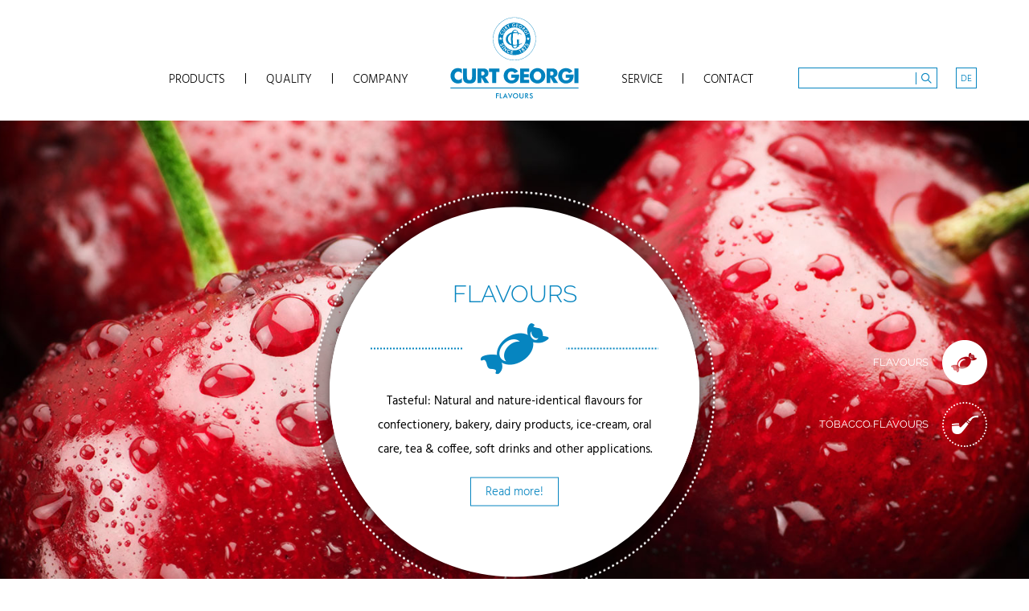

--- FILE ---
content_type: text/html; charset=UTF-8
request_url: https://www.curtgeorgi.de/en/
body_size: 4813
content:
<!DOCTYPE html>
<html lang="en">
<head>

      <meta charset="UTF-8">
    <title>Home</title>
    <base href="https://www.curtgeorgi.de/">

          <meta name="robots" content="index,follow">
      <meta name="description" content="">
      <meta name="keywords" content="">
      <meta name="generator" content="Contao Open Source CMS">
    
    <meta name="viewport" content="width=device-width, initial-scale=1.0, maximum-scale=1.0, user-scalable=no">
        <link rel="stylesheet" href="assets/contao/css/layout.min.css?v=e03c59c9"><link rel="stylesheet" href="system/modules/Subcolumns/assets/yaml3/subcols.css?v=676cb9d4"><link rel="stylesheet" href="bundles/rocksolidcolumns/css/columns.css?v=3804d09b"><link rel="stylesheet" href="files/theme/css/fonts.css?v=369e9af5"><link rel="stylesheet" href="files/theme/css/styles.css?v=ea9094bd"><link rel="stylesheet" href="files/theme/css/fixes.css?v=fa89dac0">        <script src="assets/jquery/js/jquery.min.js?v=2e868dd8"></script><script src="files/theme/js/iealert.min.js?v=ec016eb7"></script><script src="files/theme/js/jquery.browser.min.js?v=ec016eb7"></script><script src="files/theme/js/jquery.matchHeight-min.js?v=8d1b0fe8"></script><script src="files/theme/js/jquery.fancybox.pack.js?v=8d1b0fe8"></script><script src="files/theme/js/jquery.bxslider.js?v=aeb66d84"></script><script src="files/theme/js/velocity.min.js?v=8d1b0fe8"></script><script src="files/theme/js/jquery.mousewheel.min.js?v=8d1b0fe8"></script><script src="files/theme/js/jquery.simplr.smoothscroll.min.js?v=8d1b0fe8"></script><script src="files/theme/js/modernizr.js?v=8d1b0fe8"></script><script src="files/theme/js/common.js?v=3a136fe6"></script><!--[if lte IE 7]><link href="system/modules/Subcolumns/assets/yaml3/subcolsIEHacks.css" rel="stylesheet" type="text/css" /><![endif]--> <link rel="alternate" hreflang="de" href="https://www.curtgeorgi.de/de/">
<link rel="alternate" hreflang="en" href="https://www.curtgeorgi.de/en/">
<link rel="alternate" hreflang="x-default" href="https://www.curtgeorgi.de/en/">
<meta http-equiv="X-UA-Compatible" content="IE=edge,chrome=1">

<link rel="apple-touch-icon" sizes="180x180" href="favicon/apple-touch-icon.png">
<link rel="icon" type="image/png" sizes="32x32" href="favicon/favicon-32x32.png">
<link rel="icon" type="image/png" sizes="16x16" href="favicon/favicon-16x16.png">
<link rel="manifest" href="favicon/site.webmanifest">
<link rel="mask-icon" href="favicon/safari-pinned-tab.svg" color="#0082be">
<link rel="shortcut icon" href="favicon/favicon.ico">
<meta name="msapplication-TileColor" content="#ffffff">
<meta name="msapplication-config" content="favicon/browserconfig.xml">
<meta name="theme-color" content="#0082BE">

          <!--[if lt IE 9]><script src="assets/html5shiv//html5shiv-printshiv.min.js"></script><![endif]-->
      
</head>
<body id="top" class="nojs mac chrome blink ch131 layout-start en">

      
    <div id="wrapper">

                        <header id="header" role="banner">
            <div class="inside">
              
<!-- indexer::stop -->
<div class="brand">

<div class="ce_image block">

  
  
  
<figure class="image_container">
      <a href="en/" title="back to home">
  
  

<img src="files/theme/img/curt-georgi.svg" alt="CURT GEORGI">


      </a>
  
  </figure>



</div>

</div>
<div class="menu"><span></span>
<!-- indexer::stop -->
<nav class="mod_navigation block">
<ul class="level_1" role="menubar">
                <li class="submenu sibling first"><a href="en/flavours-fragrances.html" title="Products" class="submenu sibling first" role="menuitem" aria-haspopup="true">Products</a>	      <div class="sub"><span class="sectiontitle"></span><ul class="level_2" role="menu">
                <li class="page-product page-producttype-1 first"><a href="en/flavours-fragrances/flavours.html" title="Flavours" class="page-product page-producttype-1 first" role="menuitem">Flavours<span class="info">

<div class="ce_text block">

  
  
  <div class="text_container"><p>We recreate nature daily with our high-quality flavours.</p></div>
  
  

</div>

</span></a></li>
                    <li class="page-product page-producttype-2 last"><a href="en/flavours-fragrances/tobacco-flavours.html" title="Tobacco Flavours" class="page-product page-producttype-2 last" role="menuitem">Tobacco Flavours<span class="info">

<div class="ce_text block">

  
  
  <div class="text_container"><p>The trend to use lighter tobacco products also requires new flavour solutions.</p></div>
  
  

</div>

</span></a></li>
      </ul></div></li>
                    <li class="submenu sibling"><a href="en/quality.html" title="Quality" class="submenu sibling" role="menuitem" aria-haspopup="true">Quality</a>	      <div class="sub"><ul class="level_2" role="menu">
                <li class="first last"><a href="en/78.html" title="" class="first last" role="menuitem"></a></li>
      </ul></div></li>
                    <li class="submenu page-company sibling"><a href="en/company.html" title="Company" class="submenu page-company sibling" role="menuitem" aria-haspopup="true">Company</a>	      <div class="sub"><ul class="level_2" role="menu">
                <li class="first last"><a href="en/company/history.html" title="History" class="first last" role="menuitem">History</a></li>
      </ul></div></li>
                <li class="languages right">
<!-- indexer::stop -->
<nav class="mod_changelanguage block">

  
  
<ul class="level_1">
            <li class="lang-de"><a href="https://www.curtgeorgi.de/de/" title="Home" class="lang-de" hreflang="de" aria-label="Go to current page in German">DE</a></li>
      </ul>

</nav>
<!-- indexer::continue --></li>
      <li class="search right">

<!-- indexer::stop -->
<div class="mod_form block">

  
  <form action="en/search.html" method="get" enctype="application/x-www-form-urlencoded">
    <div class="formbody">
                  
<div class="widget widget-text mandatory">
    
    
  <input type="text" name="keywords" id="ctrl_52" class="text mandatory" value="" required placeholder="Suchbegriff eingeben">
</div>

  <tr class="row_1 row_last odd">
    <td class="col_0 col_first"></td>
    <td class="col_1 col_last">
      <div class="submit_container">
                                  <button type="submit" id="ctrl_53" class="submit">search</button>
                        </div>
    </td>
  </tr>

    </div>
  </form>

</div>
<!-- indexer::continue -->

</li>
	          <li class="page-contact sibling right"><a href="en/contact.html" title="Contact" class="page-contact sibling" role="menuitem">Contact</a></li>
                    <li class="submenu page-service sibling last right"><a href="en/service.html" title="Service" class="submenu page-service sibling last" role="menuitem" aria-haspopup="true">Service</a>	      <div class="sub"><ul class="level_2" role="menu">
                <li class="first"><a href="en/service/application-technology.html" title="Application technology" class="first" role="menuitem">Application technology</a></li>
                    <li class="last"><a href="en/service/consulting.html" title="Consulting" class="last" role="menuitem">Consulting</a></li>
      </ul></div></li>
      </ul></nav>
<!-- indexer::continue -->
</div>
<!-- indexer::continue -->            </div>
          </header>
              
      
<div class="custom">
      
<div id="slider">
  <div class="inside">
    <!-- indexer::stop -->
<div class="placeholder"><div class="ce_slide ce_rsce_slide" >
	

<img src="files/slideshow/cherry.jpg" width="1900" height="826" alt="">

	<div class="spot">
		<div class="border"></div>
		<div class="badge">
			<a href="en/flavours-fragrances/flavours.html" title="Flavours">
				<div class="inside">
					<div class="headline">Flavours</div>
					<span class="icon">
						<span class="left"></span>
						<i class="food"></i>
						<span class="right"></span>
					</span>
					<div class="description"><p>Tasteful: Natural and nature-identical flavours for confectionery, bakery, dairy products, ice-cream, oral care, tea &amp; coffee, soft drinks and other applications.</p></div>
					<span class="button">Read more!</span>
				</div>
			</a>
		</div>
	</div>
</div>
</div>
<div class="mod_article" id="slideshow">
	<div class="ce_slide ce_rsce_slide" >
	

<img src="files/slideshow/cherry.jpg" width="1900" height="826" alt="">

	<div class="spot">
		<div class="border"></div>
		<div class="badge">
			<a href="en/flavours-fragrances/flavours.html" title="Flavours">
				<div class="inside">
					<div class="headline">Flavours</div>
					<span class="icon">
						<span class="left"></span>
						<i class="food"></i>
						<span class="right"></span>
					</span>
					<div class="description"><p>Tasteful: Natural and nature-identical flavours for confectionery, bakery, dairy products, ice-cream, oral care, tea &amp; coffee, soft drinks and other applications.</p></div>
					<span class="button">Read more!</span>
				</div>
			</a>
		</div>
	</div>
</div>
<div class="ce_slide ce_rsce_slide" >
	

<img src="files/slideshow/Slider_Tabak.jpg" width="1900" height="826" alt="">

	<div class="spot">
		<div class="border"></div>
		<div class="badge">
			<a href="en/flavours-fragrances/tobacco-flavours.html" title="Tobacco flavours">
				<div class="inside">
					<div class="headline">Tobacco flavours</div>
					<span class="icon">
						<span class="left"></span>
						<i class="tabac"></i>
						<span class="right"></span>
					</span>
					<div class="description"><p>Full of character: Casings and flavours for cigarettes, Shisha / Hookah, E-Liquids, cigarillos and more tobacco products.</p></div>
					<span class="button">Read more!</span>
				</div>
			</a>
		</div>
	</div>
</div>
</div>
<!-- indexer::continue -->  </div>
</div>
  </div>

              <div id="container">

                      <div id="main" role="main">
              <div class="inside">
                
<div class="mod_article background block" id="article-117">

    
    <!-- indexer::stop -->
<div class="ce_background ce_rsce_hintergrundbild"  style="background-image:url('files/content/fruechte.jpg')"></div>
<!-- indexer::continue -->
<div class="container">  
  
<div class="ce_image quality block">

  
  <div class="center">
  <figure class="image_container">

    
    

<img src="assets/images/e/quality-a3aebddb.png" width="498" height="169" alt="Quality - Made in Germany">


    
    
  </figure>
</div>

</div>

<div class="ce_text block">

      <h1 class="headline">We’ve got news</h1>
  
  
  <div class="text_container"><p>Effective June 30, 2025, Capol GmbH, Elmshorn, Germany, has acquired Curt Georgi GmbH &amp; Co. KG. With this step, we are leading our traditional flavor house into the future, offering our customers even greater added value while continuing to strengthen our market position.</p></div>
  
  

</div>
<!-- indexer::stop -->

<div class="ce_button ce_rsce_button" ><a href="https://www.capol.de/en/company/news/capol-gmbh-acquires-curt-georgi-gmbh-co-kg-strategic-expansion-of-the-flavor-portfolio/" title="Read more!" target="_blank" rel="noopener noreferrer">Read more!</a></div>
<!-- indexer::continue -->
  
  </div>
  
</div>

<div class="mod_article full center block" id="article-118">

    
      
  
<!-- Spaltenset Start //-->
<section class="ce_colsetStart subcolumns colcount_2 yaml3 col-50x50">
	<!-- first Column //-->
	<div class="c50l col_1 first">
					
<div class="ce_text block">

  
  
  
      <figure class="image_container float_above">

              <a href="en/company.html">
      
      
  <picture>
          <source srcset="assets/images/5/visionen-werte-3508286d.jpg" media="(max-width: 400px)" width="400" height="214">
    
<img src="files/teaser/visionen-werte.jpg" width="570" height="305" alt="Vision and Values">

  </picture>

              <figcaption class="caption">Vision and Values</figcaption>
      
              </a>
      
    </figure>
  
  <div class="text_container float_above"><p class="Default">Personal, binding and flexible – that’s how Curt Georgi supports you!&nbsp;You can always trust in our reliability, innovation and service. Now and in the future.&nbsp;</p></div>

</div>
<!-- indexer::stop -->

<div class="ce_button ce_rsce_button" ><a href="en/company.html" title="Read more!">Read more!</a></div>
<!-- indexer::continue -->
			</div>
	<!-- second Column //-->
	<div class="ce_colsetPart c50r col_2 last">
				
<div class="ce_text block">

  
  
  
      <figure class="image_container float_above">

              <a href="en/service/application-technology.html">
      
      
  <picture>
          <source srcset="assets/images/b/anwendungstechnik-2e74c794.jpg" media="(max-width: 400px)" width="400" height="214">
    
<img src="files/teaser/anwendungstechnik.jpg" width="570" height="305" alt="Application technology">

  </picture>

              <figcaption class="caption">Application technology</figcaption>
      
              </a>
      
    </figure>
  
  <div class="text_container float_above"><p>Do you have a new product idea? Our modern application technology department constantly develops new flavours and applications. Use our experience for your success.&nbsp;</p></div>

</div>
<!-- indexer::stop -->

<div class="ce_button ce_rsce_button" ><a href="en/service/application-technology.html" title="Read more!">Read more!</a></div>
<!-- indexer::continue -->
			</div>
</section>
<!-- Spaltenset End //-->
  
  
  
</div>
              </div>
                          </div>
          
                                
                                
        </div>
      
      
                        <footer id="footer" role="contentinfo">
            <div class="inside">
              
<!-- indexer::stop -->


<!-- indexer::stop -->
<nav class="mod_customnav block">

  	
  
<ul class="level_1" role="menubar">
        <li class="active en first"><a href="en/" title="Home" class="active en first" role="menuitem">Home</a></li>
        <li class="page-contact"><a href="en/contact.html" title="Contact" class="page-contact" role="menuitem">Contact</a></li>
        <li><a href="en/imprint.html" title="Imprint" role="menuitem">Imprint</a></li>
        <li><a href="en/privacy.html" title="Privacy Statement" role="menuitem">Privacy Statement</a></li>
        <li><a href="en/act-on-alternative-dispute-resolution-in-consumer-matters.html" title="Verbraucherstreitbeilegungsgesetz" role="menuitem">Verbraucherstreitbeilegungsgesetz</a></li>
        <li class="last"><a href="en/gtc.html" title="GTC" class="last" role="menuitem">GTC</a></li>
  </ul>

</nav>
<!-- indexer::continue -->

<div class="branding">
	<span class="left"></span>
	<div class="center">
<div class="ce_image block">

  
  
  
<figure class="image_container">
      <a href="en/" title="back to home">
  
  

<img src="files/theme/img/curt-georgi.svg" alt="CURT GEORGI">


      </a>
  
  </figure>



</div>
</div>
	<span class="right"></span>
</div>
<div class="bottom">
	<div class="contact">
<div class="ce_text block">

  
  
  <div class="text_container"><p><strong>Curt Georgi GmbH &amp; Co. KG</strong></p>
<p>Otto-Lilienthal-Str. 35-37<br>71034 Boeblingen / Germany</p>
<ul>
<li class="icon-phone">+49 (0) 7031 64 01 01</li>
<li class="icon-fax">+49 (0) 7031 64 01 20</li>
<li class="icon-mail"><a href="&#109;&#97;&#105;&#108;&#116;&#111;&#58;&#99;&#x75;&#114;&#x74;&#103;&#x65;&#111;&#x72;&#103;&#x69;&#64;&#x63;&#117;&#x72;&#116;&#x67;&#101;&#x6F;&#114;&#x67;&#105;&#x2E;&#100;&#x65;">&#99;&#x75;&#114;&#x74;&#103;&#x65;&#111;&#x72;&#103;&#x69;&#64;&#x63;&#117;&#x72;&#116;&#x67;&#101;&#x6F;&#114;&#x67;&#105;&#x2E;&#100;&#x65;</a></li>
</ul></div>
  
  

</div>
</div>
	<div class="certificates">
<div class="ce_text certificate_en block">

  
  
  <div class="text_container"><p><strong>Certificates</strong></p>
<p><a title="Quality" href="en/quality.html"><img src="files/content/Footer/Zertifikate_footer.jpg" alt="Certificates" width="223" height="auto"></a></p></div>
  
  

</div>
</div>
	<div class="products">
<div class="ce_text block">

  
  
  <div class="text_container"><p><strong>Our Products</strong></p>
<ul>
<li>Liquid Flavours</li>
<li>Geocaps Flavours</li>
<li>Tobacco Flavours</li>
</ul></div>
  
  

</div>
</div>
</div>



<!-- indexer::continue -->            </div>
          </footer>
              
    </div>

      
  
</body>
</html>


--- FILE ---
content_type: text/css
request_url: https://www.curtgeorgi.de/files/theme/css/fonts.css?v=369e9af5
body_size: 5766
content:
/* hind-300 - latin-ext_latin */
@font-face {
  font-family: 'Hind';
  font-style: normal;
  font-weight: 300;
  src: url('../fonts/hind-v15-latin-ext_latin-300.eot'); /* IE9 Compat Modes */
  src: local(''),
       url('../fonts/hind-v15-latin-ext_latin-300.eot?#iefix') format('embedded-opentype'), /* IE6-IE8 */
       url('../fonts/hind-v15-latin-ext_latin-300.woff2') format('woff2'), /* Super Modern Browsers */
       url('../fonts/hind-v15-latin-ext_latin-300.woff') format('woff'), /* Modern Browsers */
       url('../fonts/hind-v15-latin-ext_latin-300.ttf') format('truetype'), /* Safari, Android, iOS */
       url('../fonts/hind-v15-latin-ext_latin-300.svg#Hind') format('svg'); /* Legacy iOS */
}
/* hind-regular - latin-ext_latin */
@font-face {
  font-family: 'Hind';
  font-style: normal;
  font-weight: 400;
  src: url('../fonts/hind-v15-latin-ext_latin-regular.eot'); /* IE9 Compat Modes */
  src: local(''),
       url('../fonts/hind-v15-latin-ext_latin-regular.eot?#iefix') format('embedded-opentype'), /* IE6-IE8 */
       url('../fonts/hind-v15-latin-ext_latin-regular.woff2') format('woff2'), /* Super Modern Browsers */
       url('../fonts/hind-v15-latin-ext_latin-regular.woff') format('woff'), /* Modern Browsers */
       url('../fonts/hind-v15-latin-ext_latin-regular.ttf') format('truetype'), /* Safari, Android, iOS */
       url('../fonts/hind-v15-latin-ext_latin-regular.svg#Hind') format('svg'); /* Legacy iOS */
}
/* hind-500 - latin-ext_latin */
@font-face {
  font-family: 'Hind';
  font-style: normal;
  font-weight: 500;
  src: url('../fonts/hind-v15-latin-ext_latin-500.eot'); /* IE9 Compat Modes */
  src: local(''),
       url('../fonts/hind-v15-latin-ext_latin-500.eot?#iefix') format('embedded-opentype'), /* IE6-IE8 */
       url('../fonts/hind-v15-latin-ext_latin-500.woff2') format('woff2'), /* Super Modern Browsers */
       url('../fonts/hind-v15-latin-ext_latin-500.woff') format('woff'), /* Modern Browsers */
       url('../fonts/hind-v15-latin-ext_latin-500.ttf') format('truetype'), /* Safari, Android, iOS */
       url('../fonts/hind-v15-latin-ext_latin-500.svg#Hind') format('svg'); /* Legacy iOS */
}
/* hind-700 - latin-ext_latin */
@font-face {
  font-family: 'Hind';
  font-style: normal;
  font-weight: 700;
  src: url('../fonts/hind-v15-latin-ext_latin-700.eot'); /* IE9 Compat Modes */
  src: local(''),
       url('../fonts/hind-v15-latin-ext_latin-700.eot?#iefix') format('embedded-opentype'), /* IE6-IE8 */
       url('../fonts/hind-v15-latin-ext_latin-700.woff2') format('woff2'), /* Super Modern Browsers */
       url('../fonts/hind-v15-latin-ext_latin-700.woff') format('woff'), /* Modern Browsers */
       url('../fonts/hind-v15-latin-ext_latin-700.ttf') format('truetype'), /* Safari, Android, iOS */
       url('../fonts/hind-v15-latin-ext_latin-700.svg#Hind') format('svg'); /* Legacy iOS */
}

/* raleway-200 - latin-ext_latin */
@font-face {
  font-family: 'Raleway';
  font-style: normal;
  font-weight: 200;
  src: url('../fonts/raleway-v26-latin-ext_latin-200.eot'); /* IE9 Compat Modes */
  src: local(''),
       url('../fonts/raleway-v26-latin-ext_latin-200.eot?#iefix') format('embedded-opentype'), /* IE6-IE8 */
       url('../fonts/raleway-v26-latin-ext_latin-200.woff2') format('woff2'), /* Super Modern Browsers */
       url('../fonts/raleway-v26-latin-ext_latin-200.woff') format('woff'), /* Modern Browsers */
       url('../fonts/raleway-v26-latin-ext_latin-200.ttf') format('truetype'), /* Safari, Android, iOS */
       url('../fonts/raleway-v26-latin-ext_latin-200.svg#Raleway') format('svg'); /* Legacy iOS */
}
/* raleway-300 - latin-ext_latin */
@font-face {
  font-family: 'Raleway';
  font-style: normal;
  font-weight: 300;
  src: url('../fonts/raleway-v26-latin-ext_latin-300.eot'); /* IE9 Compat Modes */
  src: local(''),
       url('../fonts/raleway-v26-latin-ext_latin-300.eot?#iefix') format('embedded-opentype'), /* IE6-IE8 */
       url('../fonts/raleway-v26-latin-ext_latin-300.woff2') format('woff2'), /* Super Modern Browsers */
       url('../fonts/raleway-v26-latin-ext_latin-300.woff') format('woff'), /* Modern Browsers */
       url('../fonts/raleway-v26-latin-ext_latin-300.ttf') format('truetype'), /* Safari, Android, iOS */
       url('../fonts/raleway-v26-latin-ext_latin-300.svg#Raleway') format('svg'); /* Legacy iOS */
}
/* raleway-regular - latin-ext_latin */
@font-face {
  font-family: 'Raleway';
  font-style: normal;
  font-weight: 400;
  src: url('../fonts/raleway-v26-latin-ext_latin-regular.eot'); /* IE9 Compat Modes */
  src: local(''),
       url('../fonts/raleway-v26-latin-ext_latin-regular.eot?#iefix') format('embedded-opentype'), /* IE6-IE8 */
       url('../fonts/raleway-v26-latin-ext_latin-regular.woff2') format('woff2'), /* Super Modern Browsers */
       url('../fonts/raleway-v26-latin-ext_latin-regular.woff') format('woff'), /* Modern Browsers */
       url('../fonts/raleway-v26-latin-ext_latin-regular.ttf') format('truetype'), /* Safari, Android, iOS */
       url('../fonts/raleway-v26-latin-ext_latin-regular.svg#Raleway') format('svg'); /* Legacy iOS */
}
/* raleway-700 - latin-ext_latin */
@font-face {
  font-family: 'Raleway';
  font-style: normal;
  font-weight: 700;
  src: url('../fonts/raleway-v26-latin-ext_latin-700.eot'); /* IE9 Compat Modes */
  src: local(''),
       url('../fonts/raleway-v26-latin-ext_latin-700.eot?#iefix') format('embedded-opentype'), /* IE6-IE8 */
       url('../fonts/raleway-v26-latin-ext_latin-700.woff2') format('woff2'), /* Super Modern Browsers */
       url('../fonts/raleway-v26-latin-ext_latin-700.woff') format('woff'), /* Modern Browsers */
       url('../fonts/raleway-v26-latin-ext_latin-700.ttf') format('truetype'), /* Safari, Android, iOS */
       url('../fonts/raleway-v26-latin-ext_latin-700.svg#Raleway') format('svg'); /* Legacy iOS */
}

--- FILE ---
content_type: text/css
request_url: https://www.curtgeorgi.de/files/theme/css/styles.css?v=ea9094bd
body_size: 166819
content:
@charset "utf-8";
/*
	style.css
*/
/*------------------------------------*\
	Icon font(s)
\*------------------------------------*/
@font-face {
  font-family: 'icomoon';
  src: url('../fonts/icomoon.eot?9imwq4');
  src: url('../fonts/icomoon.eot?9imwq4#iefix') format('embedded-opentype'), url('../fonts/icomoon.woff2?9imwq4') format('woff2'), url('../fonts/icomoon.ttf?9imwq4') format('truetype'), url('../fonts/icomoon.woff?9imwq4') format('woff'), url('../fonts/icomoon.svg?9imwq4#icomoon') format('svg');
  font-weight: normal;
  font-style: normal;
}
@font-face {
  font-family: 'hand_testregular';
  src: url('../fonts/handtest-webfont.eot');
  src: url('../fonts/handtest-webfont.eot?#iefix') format('embedded-opentype'), url('../fonts/handtest-webfont.woff2') format('woff2'), url('../fonts/handtest-webfont.woff') format('woff'), url('../fonts/handtest-webfont.ttf') format('truetype'), url('../fonts/handtest-webfont.svg#hand_testregular') format('svg');
  font-weight: normal;
  font-style: normal;
}
/*! normalize.css v3.0.2 | MIT License | git.io/normalize */
/**
 * 1. Set default font family to sans-serif.
 * 2. Prevent iOS text size adjust after orientation change, without disabling
 *    user zoom.
 */
html {
  font-family: sans-serif;
  /* 1 */
  -ms-text-size-adjust: 100%;
  /* 2 */
  -webkit-text-size-adjust: 100%;
  /* 2 */
}
/**
 * Remove default margin.
 */
body {
  margin: 0;
}
/* HTML5 display definitions
   ========================================================================== */
/**
 * Correct `block` display not defined for any HTML5 element in IE 8/9.
 * Correct `block` display not defined for `details` or `summary` in IE 10/11
 * and Firefox.
 * Correct `block` display not defined for `main` in IE 11.
 */
article,
aside,
details,
figcaption,
figure,
footer,
header,
hgroup,
main,
menu,
nav,
section,
summary {
  display: block;
}
/**
 * 1. Correct `inline-block` display not defined in IE 8/9.
 * 2. Normalize vertical alignment of `progress` in Chrome, Firefox, and Opera.
 */
audio,
canvas,
progress,
video {
  display: inline-block;
  /* 1 */
  vertical-align: baseline;
  /* 2 */
}
/**
 * Prevent modern browsers from displaying `audio` without controls.
 * Remove excess height in iOS 5 devices.
 */
audio:not([controls]) {
  display: none;
  height: 0;
}
/**
 * Address `[hidden]` styling not present in IE 8/9/10.
 * Hide the `template` element in IE 8/9/11, Safari, and Firefox < 22.
 */
[hidden],
template {
  display: none;
}
/* Links
   ========================================================================== */
/**
 * Remove the gray background color from active links in IE 10.
 */
a {
  background-color: transparent;
}
/**
 * Improve readability when focused and also mouse hovered in all browsers.
 */
a:active,
a:hover {
  outline: 0;
}
/* Text-level semantics
   ========================================================================== */
/**
 * Address styling not present in IE 8/9/10/11, Safari, and Chrome.
 */
abbr[title] {
  border-bottom: 1px dotted;
}
/**
 * Address style set to `bolder` in Firefox 4+, Safari, and Chrome.
 */
b,
strong {
  font-weight: bold;
}
/**
 * Address styling not present in Safari and Chrome.
 */
dfn {
  font-style: italic;
}
/**
 * Address variable `h1` font-size and margin within `section` and `article`
 * contexts in Firefox 4+, Safari, and Chrome.
 */
h1 {
  font-size: 2em;
  margin: 0.67em 0;
}
/**
 * Address styling not present in IE 8/9.
 */
mark {
  background: #ff0;
  color: #000;
}
/**
 * Address inconsistent and variable font size in all browsers.
 */
small {
  font-size: 80%;
}
/**
 * Prevent `sub` and `sup` affecting `line-height` in all browsers.
 */
sub,
sup {
  font-size: 75%;
  line-height: 0;
  position: relative;
  vertical-align: baseline;
}
sup {
  top: -0.5em;
}
sub {
  bottom: -0.25em;
}
/* Embedded content
   ========================================================================== */
/**
 * Remove border when inside `a` element in IE 8/9/10.
 */
img {
  border: 0;
}
/**
 * Correct overflow not hidden in IE 9/10/11.
 */
svg:not(:root) {
  overflow: hidden;
}
/* Grouping content
   ========================================================================== */
/**
 * Address margin not present in IE 8/9 and Safari.
 */
figure {
  margin: 1em 40px;
}
/**
 * Address differences between Firefox and other browsers.
 */
hr {
  -moz-box-sizing: content-box;
  box-sizing: content-box;
  height: 0;
}
/**
 * Contain overflow in all browsers.
 */
pre {
  overflow: auto;
}
/**
 * Address odd `em`-unit font size rendering in all browsers.
 */
code,
kbd,
pre,
samp {
  font-family: monospace, monospace;
  font-size: 1em;
}
/* Forms
   ========================================================================== */
/**
 * Known limitation: by default, Chrome and Safari on OS X allow very limited
 * styling of `select`, unless a `border` property is set.
 */
/**
 * 1. Correct color not being inherited.
 *    Known issue: affects color of disabled elements.
 * 2. Correct font properties not being inherited.
 * 3. Address margins set differently in Firefox 4+, Safari, and Chrome.
 */
button,
input,
optgroup,
select,
textarea {
  color: inherit;
  /* 1 */
  font: inherit;
  /* 2 */
  margin: 0;
  /* 3 */
}
/**
 * Address `overflow` set to `hidden` in IE 8/9/10/11.
 */
button {
  overflow: visible;
}
/**
 * Address inconsistent `text-transform` inheritance for `button` and `select`.
 * All other form control elements do not inherit `text-transform` values.
 * Correct `button` style inheritance in Firefox, IE 8/9/10/11, and Opera.
 * Correct `select` style inheritance in Firefox.
 */
button,
select {
  text-transform: none;
}
/**
 * 1. Avoid the WebKit bug in Android 4.0.* where (2) destroys native `audio`
 *    and `video` controls.
 * 2. Correct inability to style clickable `input` types in iOS.
 * 3. Improve usability and consistency of cursor style between image-type
 *    `input` and others.
 */
button,
html input[type="button"],
input[type="reset"],
input[type="submit"] {
  -webkit-appearance: button;
  /* 2 */
  cursor: pointer;
  /* 3 */
}
/**
 * Re-set default cursor for disabled elements.
 */
button[disabled],
html input[disabled] {
  cursor: default;
}
/**
 * Remove inner padding and border in Firefox 4+.
 */
button::-moz-focus-inner,
input::-moz-focus-inner {
  border: 0;
  padding: 0;
}
/**
 * Address Firefox 4+ setting `line-height` on `input` using `!important` in
 * the UA stylesheet.
 */
input {
  line-height: normal;
}
/**
 * It's recommended that you don't attempt to style these elements.
 * Firefox's implementation doesn't respect box-sizing, padding, or width.
 *
 * 1. Address box sizing set to `content-box` in IE 8/9/10.
 * 2. Remove excess padding in IE 8/9/10.
 */
input[type="checkbox"],
input[type="radio"] {
  box-sizing: border-box;
  /* 1 */
  padding: 0;
  /* 2 */
}
/**
 * Fix the cursor style for Chrome's increment/decrement buttons. For certain
 * `font-size` values of the `input`, it causes the cursor style of the
 * decrement button to change from `default` to `text`.
 */
input[type="number"]::-webkit-inner-spin-button,
input[type="number"]::-webkit-outer-spin-button {
  height: auto;
}
/**
 * 1. Address `appearance` set to `searchfield` in Safari and Chrome.
 * 2. Address `box-sizing` set to `border-box` in Safari and Chrome
 *    (include `-moz` to future-proof).
 */
input[type="search"] {
  -webkit-appearance: textfield;
  /* 1 */
  -moz-box-sizing: content-box;
  -webkit-box-sizing: content-box;
  /* 2 */
  box-sizing: content-box;
}
/**
 * Remove inner padding and search cancel button in Safari and Chrome on OS X.
 * Safari (but not Chrome) clips the cancel button when the search input has
 * padding (and `textfield` appearance).
 */
input[type="search"]::-webkit-search-cancel-button,
input[type="search"]::-webkit-search-decoration {
  -webkit-appearance: none;
}
/**
 * Define consistent border, margin, and padding.
 */
fieldset {
  border: 1px solid #c0c0c0;
  margin: 0 2px;
  padding: 0.35em 0.625em 0.75em;
}
/**
 * 1. Correct `color` not being inherited in IE 8/9/10/11.
 * 2. Remove padding so people aren't caught out if they zero out fieldsets.
 */
legend {
  border: 0;
  /* 1 */
  padding: 0;
  /* 2 */
}
/**
 * Remove default vertical scrollbar in IE 8/9/10/11.
 */
textarea {
  overflow: auto;
}
/**
 * Don't inherit the `font-weight` (applied by a rule above).
 * NOTE: the default cannot safely be changed in Chrome and Safari on OS X.
 */
optgroup {
  font-weight: bold;
}
/* Tables
   ========================================================================== */
/**
 * Remove most spacing between table cells.
 */
table {
  border-collapse: collapse;
  border-spacing: 0;
}
td,
th {
  padding: 0;
}
/*.font-size(@size: @size, @line-height: 0) when (@line-height = 0) {
	font-size: @size;
	line-height: (@size + 15px);
}
.font-size(@size: @size, @line-height: 0) when (@line-height > 0) {
	font-size: @size;
	line-height: @line-height;
}*/
/** RESET AND LAYOUT
===================================*/
.bx-wrapper {
  position: relative;
  margin: 0 auto 60px;
  padding: 0;
  *zoom: 1;
}
.bx-wrapper img {
  max-width: 100%;
  display: block;
}
/** THEME
===================================*/
.bx-wrapper .bx-viewport {
  -moz-box-shadow: 0 0 5px #ccc;
  -webkit-box-shadow: 0 0 5px #ccc;
  box-shadow: 0 0 5px #ccc;
  border: 5px solid #fff;
  left: -5px;
  background: #fff;
  /*fix other elements on the page moving (on Chrome)*/
  -webkit-transform: translatez(0);
  -moz-transform: translatez(0);
  -ms-transform: translatez(0);
  -o-transform: translatez(0);
  transform: translatez(0);
}
.bx-wrapper .bx-pager,
.bx-wrapper .bx-controls-auto {
  position: absolute;
  bottom: -30px;
  width: 100%;
}
/* LOADER */
.bx-wrapper .bx-loading {
  min-height: 50px;
  background: url(../img/bxslider/bx_loader.gif) center center no-repeat #fff;
  height: 100%;
  width: 100%;
  position: absolute;
  top: 0;
  left: 0;
  z-index: 2000;
}
/* PAGER */
.bx-wrapper .bx-pager {
  text-align: center;
  font-size: .85em;
  font-family: Arial;
  font-weight: bold;
  color: #666;
  padding-top: 20px;
}
.bx-wrapper .bx-pager .bx-pager-item,
.bx-wrapper .bx-controls-auto .bx-controls-auto-item {
  display: inline-block;
  *zoom: 1;
  *display: inline;
}
.bx-wrapper .bx-pager.bx-default-pager a {
  background: #666;
  text-indent: -9999px;
  display: block;
  width: 10px;
  height: 10px;
  margin: 0 5px;
  outline: 0;
  -moz-border-radius: 5px;
  -webkit-border-radius: 5px;
  border-radius: 5px;
}
.bx-wrapper .bx-pager.bx-default-pager a:hover,
.bx-wrapper .bx-pager.bx-default-pager a.active {
  background: #000;
}
/* DIRECTION CONTROLS (NEXT / PREV) */
.bx-wrapper .bx-prev {
  left: 10px;
  background: url(../img/bxslider/controls.png) no-repeat 0 -32px;
}
.bx-wrapper .bx-next {
  right: 10px;
  background: url(../img/bxslider/controls.png) no-repeat -43px -32px;
}
.bx-wrapper .bx-prev:hover {
  background-position: 0 0;
}
.bx-wrapper .bx-next:hover {
  background-position: -43px 0;
}
.bx-wrapper .bx-controls-direction a {
  position: absolute;
  top: 50%;
  margin-top: -16px;
  outline: 0;
  width: 32px;
  height: 32px;
  text-indent: -9999px;
  z-index: 9999;
}
.bx-wrapper .bx-controls-direction a.disabled {
  display: none;
}
/* AUTO CONTROLS (START / STOP) */
.bx-wrapper .bx-controls-auto {
  text-align: center;
}
.bx-wrapper .bx-controls-auto .bx-start {
  display: block;
  text-indent: -9999px;
  width: 10px;
  height: 11px;
  outline: 0;
  background: url(../img/bxslider/controls.png) -86px -11px no-repeat;
  margin: 0 3px;
}
.bx-wrapper .bx-controls-auto .bx-start:hover,
.bx-wrapper .bx-controls-auto .bx-start.active {
  background-position: -86px 0;
}
.bx-wrapper .bx-controls-auto .bx-stop {
  display: block;
  text-indent: -9999px;
  width: 9px;
  height: 11px;
  outline: 0;
  background: url(../img/bxslider/controls.png) -86px -44px no-repeat;
  margin: 0 3px;
}
.bx-wrapper .bx-controls-auto .bx-stop:hover,
.bx-wrapper .bx-controls-auto .bx-stop.active {
  background-position: -86px -33px;
}
/* PAGER WITH AUTO-CONTROLS HYBRID LAYOUT */
.bx-wrapper .bx-controls.bx-has-controls-auto.bx-has-pager .bx-pager {
  text-align: left;
  width: 80%;
}
.bx-wrapper .bx-controls.bx-has-controls-auto.bx-has-pager .bx-controls-auto {
  right: 0;
  width: 35px;
}
/* IMAGE CAPTIONS */
.bx-wrapper .bx-caption {
  position: absolute;
  bottom: 0;
  left: 0;
  background: #666\9;
  background: rgba(80, 80, 80, 0.75);
  width: 100%;
}
.bx-wrapper .bx-caption span {
  color: #fff;
  font-family: Arial;
  display: block;
  font-size: .85em;
  padding: 10px;
}
/* CSS styles for IE Alert plugin */
/*
	Overlay Background
*/
#ie-alert-overlay {
  width: 100%;
  height: 100%;
  background-image: url(../iealert/bg.png);
  background-repeat: repeat;
  position: fixed;
  top: 0;
  left: 0;
  z-index: 999999;
}
/*
	Modal Box
*/
#ie-alert-panel {
  width: 600px;
  height: auto;
  top: 200px;
  left: 50%;
  position: fixed;
  z-index: 1000001;
  margin: 0 0 0 -300px;
  font-family: Arial, "Helvetica Neue", Helvetica, sans-serif;
}
.ie-p {
  font-size: 15px;
  color: #565656;
  line-height: 1.6em;
  text-align: left;
}
#ie-alert-panel a {
  text-decoration: none;
}
.ie-span {
  font-size: 18px;
  color: #464646;
  display: block;
  font-weight: bold;
  line-height: 1.6em;
  margin: 0 0 15px 0;
}
/* sprites */
.ie-r-b-c,
.ie-r-t-c,
.ie-l-t-c,
.ie-l-b-c {
  background: url(../iealert/iesprites.png) no-repeat;
}
/* left */
.ie-l-t-c {
  width: 47px;
  height: 47px;
  background-position: -18px -9px;
  float: left;
}
.ie-l {
  height: 100%;
  width: 47px;
  float: left;
  clear: both;
  background: url(../iealert/left.png);
}
/* bottom */
.ie-l-b-c {
  width: 47px;
  height: 46px;
  background-position: -17px -66px;
  float: left;
  clear: both;
}
.ie-b {
  height: 46px;
  width: 506px;
  float: left;
  background: url(../iealert/bottom.png);
}
/* right */
.ie-r-t-c {
  width: 47px;
  height: 47px;
  background-position: -83px -10px;
  float: right;
  cursor: pointer;
}
.ie-r-t-c:hover {
  background-position: -143px -9px;
}
.ie-r {
  height: 100%;
  width: 47px;
  float: right;
  background: url(../iealert/right.png);
}
/* center */
.ie-c {
  width: 506px;
  height: 100%;
  background: #f6f6f6;
  float: left;
}
.ie-r-b-c {
  width: 47px;
  height: 46px;
  background-position: -83px -65px;
  float: right;
}
/* top */
.ie-t {
  height: 47px;
  width: 506px;
  float: left;
  background: url(../iealert/top.png);
}
/* update button */
.ie-u {
  width: auto;
  height: 43px;
  margin: 30px auto 0 -66px;
  position: relative;
  left: 50%;
}
.ie-u-l {
  width: 14px;
  height: 43px;
  background: url(../iealert/u-left.png);
  float: left;
}
.ie-u-c {
  width: auto;
  height: 33px;
  background: url(../iealert/u-center.png);
  float: left;
  padding: 11px 0 0 0;
  cursor: pointer;
}
.ie-u-s {
  margin: 5px 25px 5px 25px;
  color: #fff;
  font-size: 14px;
  font-weight: bold;
  line-height: 1.3em;
}
.ie-u-r {
  width: 14px;
  height: 43px;
  background: url(../iealert/u-right.png);
  float: left;
}
/* images for IE6 */
#ie-alert-panel.ie6-style .ie-r-b-c {
  background: url(../iealert/6_r_b_c.png) no-repeat;
}
#ie-alert-panel.ie6-style .ie-r-t-c {
  background: url(../iealert/6_r_t_c.png) no-repeat;
}
#ie-alert-panel.ie6-style .ie-r-t-c:hover {
  background: url(../iealert/6_r_t_c_h.png) no-repeat;
}
#ie-alert-panel.ie6-style .ie-l-t-c {
  background: url(../iealert/6_l_t_c.png) no-repeat;
}
#ie-alert-panel.ie6-style .ie-l-b-c {
  background: url(../iealert/6_l_b_c.png) no-repeat;
}
#ie-alert-panel.ie6-style .ie-l {
  background: url(../iealert/6_left.png);
}
#ie-alert-panel.ie6-style .ie-r {
  background: url(../iealert/6_right.png);
}
#ie-alert-panel.ie6-style .ie-b {
  background: url(../iealert/6_bottom.png);
}
#ie-alert-panel.ie6-style .ie-t {
  background: url(../iealert/6_top.png);
}
/*------------------------------------*\
	Fancybox
\*------------------------------------*/
/*! fancyBox v2.1.5 fancyapps.com | fancyapps.com/fancybox/#license */
.fancybox-wrap,
.fancybox-skin,
.fancybox-outer,
.fancybox-inner,
.fancybox-image,
.fancybox-wrap iframe,
.fancybox-wrap object,
.fancybox-nav,
.fancybox-nav span,
.fancybox-tmp {
  padding: 0;
  margin: 0;
  border: 0;
  outline: none;
  vertical-align: top;
}
.fancybox-wrap {
  position: absolute;
  top: 0;
  left: 0;
  z-index: 8020;
}
.fancybox-skin {
  position: relative;
  background: #f9f9f9;
  color: #444;
  text-shadow: none;
  -webkit-border-radius: 4px;
  -moz-border-radius: 4px;
  border-radius: 4px;
}
.fancybox-opened {
  z-index: 8030;
}
.fancybox-opened .fancybox-skin {
  -webkit-box-shadow: 0 10px 25px rgba(0, 0, 0, 0.5);
  -moz-box-shadow: 0 10px 25px rgba(0, 0, 0, 0.5);
  box-shadow: 0 10px 25px rgba(0, 0, 0, 0.5);
}
.fancybox-outer,
.fancybox-inner {
  position: relative;
}
.fancybox-inner {
  overflow: hidden;
}
.fancybox-type-iframe .fancybox-inner {
  -webkit-overflow-scrolling: touch;
}
.fancybox-error {
  color: #444;
  font: 14px/20px "Helvetica Neue", Helvetica, Arial, sans-serif;
  margin: 0;
  padding: 15px;
  white-space: nowrap;
}
.fancybox-image,
.fancybox-iframe {
  display: block;
  width: 100%;
  height: 100%;
}
.fancybox-image {
  max-width: 100%;
  max-height: 100%;
}
#fancybox-loading,
.fancybox-close,
.fancybox-prev span,
.fancybox-next span {
  background-image: url('../img/fancybox/fancybox_sprite.png');
}
#fancybox-loading {
  position: fixed;
  top: 50%;
  left: 50%;
  margin-top: -22px;
  margin-left: -22px;
  background-position: 0 -108px;
  opacity: 0.8;
  cursor: pointer;
  z-index: 8060;
}
#fancybox-loading div {
  width: 44px;
  height: 44px;
  background: url('../img/fancybox/fancybox_loading.gif') center center no-repeat;
}
.fancybox-close {
  position: absolute;
  top: -18px;
  right: -18px;
  width: 36px;
  height: 36px;
  cursor: pointer;
  z-index: 8040;
}
.fancybox-nav {
  position: absolute;
  top: 0;
  width: 40%;
  height: 100%;
  cursor: pointer;
  text-decoration: none;
  background: transparent url('../img/fancybox/blank.gif');
  /* helps IE */
  -webkit-tap-highlight-color: rgba(0, 0, 0, 0);
  z-index: 8040;
}
.fancybox-prev {
  left: 0;
}
.fancybox-next {
  right: 0;
}
.fancybox-nav span {
  position: absolute;
  top: 50%;
  width: 36px;
  height: 34px;
  margin-top: -18px;
  cursor: pointer;
  z-index: 8040;
  visibility: hidden;
}
.fancybox-prev span {
  left: 10px;
  background-position: 0 -36px;
}
.fancybox-next span {
  right: 10px;
  background-position: 0 -72px;
}
.fancybox-nav:hover span {
  visibility: visible;
}
.fancybox-tmp {
  position: absolute;
  top: -99999px;
  left: -99999px;
  visibility: hidden;
  max-width: 99999px;
  max-height: 99999px;
  overflow: visible !important;
}
/* Overlay helper */
.fancybox-lock {
  overflow: hidden !important;
  width: auto;
}
.fancybox-lock body {
  overflow: hidden !important;
}
.fancybox-lock-test {
  overflow-y: hidden !important;
}
.fancybox-overlay {
  position: absolute;
  top: 0;
  left: 0;
  overflow: hidden;
  display: none;
  z-index: 8010;
  background: url('../img/fancybox/fancybox_overlay.png');
}
.fancybox-overlay-fixed {
  position: fixed;
  bottom: 0;
  right: 0;
}
.fancybox-lock .fancybox-overlay {
  overflow: auto;
  overflow-y: scroll;
}
/* Title helper */
.fancybox-title {
  visibility: hidden;
  font: normal 13px/20px "Helvetica Neue", Helvetica, Arial, sans-serif;
  position: relative;
  text-shadow: none;
  z-index: 8050;
}
.fancybox-opened .fancybox-title {
  visibility: visible;
}
.fancybox-title-float-wrap {
  position: absolute;
  bottom: 0;
  right: 50%;
  margin-bottom: -35px;
  z-index: 8050;
  text-align: center;
}
.fancybox-title-float-wrap .child {
  display: inline-block;
  margin-right: -100%;
  padding: 2px 20px;
  background: transparent;
  /* Fallback for web browsers that doesn't support RGBa */
  background: rgba(0, 0, 0, 0.8);
  -webkit-border-radius: 15px;
  -moz-border-radius: 15px;
  border-radius: 15px;
  text-shadow: 0 1px 2px #222;
  color: #FFF;
  font-weight: bold;
  line-height: 24px;
  white-space: nowrap;
}
.fancybox-title-outside-wrap {
  position: relative;
  margin-top: 10px;
  color: #fff;
}
.fancybox-title-inside-wrap {
  padding-top: 10px;
}
.fancybox-title-over-wrap {
  position: absolute;
  bottom: 0;
  left: 0;
  color: #fff;
  padding: 10px;
  background: #000;
  background: rgba(0, 0, 0, 0.8);
}
/*Retina graphics!*/
@media only screen and (-webkit-min-device-pixel-ratio: 1.5), only screen and (min--moz-device-pixel-ratio: 1.5), only screen and (min-device-pixel-ratio: 1.5) {
  #fancybox-loading,
  .fancybox-close,
  .fancybox-prev span,
  .fancybox-next span {
    background-image: url('../img/fancybox/fancybox_sprite@2x.png');
    background-size: 44px 152px;
    /*The size of the normal image, half the size of the hi-res image*/
  }
  #fancybox-loading div {
    background-image: url('../img/fancybox/fancybox_loading@2x.gif');
    background-size: 24px 24px;
    /*The size of the normal image, half the size of the hi-res image*/
  }
}
/*------------------------------------*\
	Parts buttons
\*------------------------------------*/
#fancybox-buttons {
  position: fixed;
  left: 0;
  width: 100%;
  z-index: 8050;
}
#fancybox-buttons.top {
  top: 10px;
}
#fancybox-buttons.bottom {
  bottom: 10px;
}
#fancybox-buttons ul {
  display: block;
  width: 166px;
  height: 30px;
  margin: 0 auto;
  padding: 0;
  list-style: none;
  border: 1px solid #111;
  border-radius: 3px;
  -webkit-box-shadow: inset 0 0 0 1px rgba(255, 255, 255, 0.05);
  -moz-box-shadow: inset 0 0 0 1px rgba(255, 255, 255, 0.05);
  box-shadow: inset 0 0 0 1px rgba(255, 255, 255, 0.05);
  background: #323232;
  background: -moz-linear-gradient(top, #444444 0%, #343434 50%, #292929 50%, #333333 100%);
  background: -webkit-gradient(linear, left top, left bottom, color-stop(0%, #444444), color-stop(50%, #343434), color-stop(50%, #292929), color-stop(100%, #333333));
  background: -webkit-linear-gradient(top, #444444 0%, #343434 50%, #292929 50%, #333333 100%);
  background: -o-linear-gradient(top, #444444 0%, #343434 50%, #292929 50%, #333333 100%);
  background: -ms-linear-gradient(top, #444444 0%, #343434 50%, #292929 50%, #333333 100%);
  background: linear-gradient(top, #444444 0%, #343434 50%, #292929 50%, #333333 100%);
  filter: progid:DXImageTransform.Microsoft.gradient(startColorstr='#444444', endColorstr='#222222', GradientType=0);
}
#fancybox-buttons ul li {
  float: left;
  margin: 0;
  padding: 0;
}
#fancybox-buttons a {
  display: block;
  width: 30px;
  height: 30px;
  text-indent: -9999px;
  background-color: transparent;
  background-image: url('../img/fancybox/fancybox_buttons.png');
  background-repeat: no-repeat;
  outline: none;
  opacity: 0.8;
}
#fancybox-buttons a:hover {
  opacity: 1;
}
#fancybox-buttons a.btnPrev {
  background-position: 5px 0;
}
#fancybox-buttons a.btnNext {
  background-position: -33px 0;
  border-right: 1px solid #3e3e3e;
}
#fancybox-buttons a.btnPlay {
  background-position: 0 -30px;
}
#fancybox-buttons a.btnPlayOn {
  background-position: -30px -30px;
}
#fancybox-buttons a.btnToggle {
  background-position: 3px -60px;
  border-left: 1px solid #111;
  border-right: 1px solid #3e3e3e;
  width: 35px;
}
#fancybox-buttons a.btnToggleOn {
  background-position: -27px -60px;
}
#fancybox-buttons a.btnClose {
  border-left: 1px solid #111;
  width: 35px;
  background-position: -56px 0px;
}
#fancybox-buttons a.btnDisabled {
  opacity: 0.4;
  cursor: default;
}
/*------------------------------------*\
	Common definitions
\*------------------------------------*/
*,
*:before,
*:after {
  -webkit-box-sizing: inherit;
  -moz-box-sizing: inherit;
  box-sizing: inherit;
}
*:before,
*:after {
  speak: none;
}
/*------------------------------------*\
	Eliminate "touch" side effects
\*------------------------------------*/
* {
  outline: 0;
  -webkit-user-select: text;
  -moz-user-select: -moz-text;
  -ms-user-select: text;
  -o-user-select: text;
  user-select: text;
  -webkit-tap-highlight-color: rgba(0, 0, 0, 0);
  position: relative;
  margin: 0;
  padding: 0;
}
*::selection {
  background-color: rgba(6, 133, 192, 0.2);
}
*::-moz-selection {
  background-color: rgba(6, 133, 192, 0.2);
}
/*------------------------------------*\
	Document
\*------------------------------------*/
html,
body {
  font-size: 15px;
  line-height: 30px;
}
@media (max-width: 800px) {
  html,
  body {
    font-size: 15px;
    line-height: 23px;
  }
}
html {
  width: 100%;
  font-family: 'Hind', sans-serif;
  font-weight: 400;
  color: #000;
  background-color: #fff;
  -webkit-box-sizing: border-box;
  -moz-box-sizing: border-box;
  box-sizing: border-box;
}
body {
  overflow-x: hidden;
  width: 100%;
  padding-top: 150px;
  color: #000;
  -webkit-font-smoothing: antialiased;
  -moz-osx-font-smoothing: grayscale;
  counter-reset: iteration;
  /*@media (max-width:@wide-responsive) {
		padding-top: 127px;
	}*/
}
@media (max-width: 1160px) {
  body {
    padding-top: 105px;
  }
}
@media (max-width: 600px) {
  body {
    /*padding-top: 164px;*/
    padding-top: 0;
  }
}
/*------------------------------------*\
	Html elements
\*------------------------------------*/
em {
  font-style: italic;
}
strong,
b {
  font-weight: bold;
}
sup {
  top: 0;
  font-size: 12px;
  line-height: 27px;
  vertical-align: top;
}
sub {
  bottom: 0;
  font-size: 13px;
  line-height: 28px;
  vertical-align: bottom;
}
.center {
  text-align: center;
}
h1 {
  margin: 0 0 36px;
  font-family: 'Raleway', sans-serif;
  font-size: 40px;
  line-height: 55px;
  font-weight: 200;
  text-transform: uppercase;
  color: #0685c0;
}
@media (max-width: 1100px) {
  h1 {
    margin: 0 0 26px;
    font-size: 30px;
    line-height: 45px;
    font-weight: 300;
  }
}
@media (max-width: 800px) {
  h1 {
    margin: 0 0 20px;
    font-size: 28px;
    line-height: 30px;
    font-weight: 400;
  }
}
@media (max-width: 600px) {
  h1 {
    font-size: 26px;
    line-height: 32px;
    -ms-word-break: break-all;
    word-break: break-all;
    word-break: break-word;
    -webkit-hyphens: auto;
    -moz-hyphens: auto;
    hyphens: auto;
  }
}
h2 {
  margin: 0 0 10px;
  font-family: 'Raleway', sans-serif;
  font-size: 30px;
  line-height: 45px;
  font-weight: 200;
  text-transform: uppercase;
  color: #0685c0;
}
@media (max-width: 1100px) {
  h2 {
    font-size: 26px;
    line-height: 41px;
    font-weight: 300;
  }
}
@media (max-width: 800px) {
  h2 {
    font-size: 22px;
    line-height: 27px;
    font-weight: 400;
  }
}
@media (max-width: 600px) {
  h2 {
    -ms-word-break: break-all;
    word-break: break-all;
    word-break: break-word;
    -webkit-hyphens: auto;
    -moz-hyphens: auto;
    hyphens: auto;
  }
}
h3 {
  margin: 0 0 10px;
  font-family: 'Raleway', sans-serif;
  font-size: 22px;
  line-height: 37px;
  font-weight: 200;
  text-transform: uppercase;
  color: #0685c0;
}
@media (max-width: 1100px) {
  h3 {
    font-size: 20px;
    line-height: 35px;
    font-weight: 300;
  }
}
@media (max-width: 800px) {
  h3 {
    font-size: 17px;
    line-height: 32px;
    font-weight: 400;
  }
}
@media (max-width: 600px) {
  h3 {
    -ms-word-break: break-all;
    word-break: break-all;
    word-break: break-word;
    -webkit-hyphens: auto;
    -moz-hyphens: auto;
    hyphens: auto;
  }
}
h4 {
  margin: 0 0 10px;
  font-family: 'Raleway', sans-serif;
  font-size: 16px;
  line-height: 31px;
}
@media (max-width: 800px) {
  h4 {
    font-size: 15px;
    line-height: 23px;
  }
}
a {
  color: #0685c0;
  text-decoration: none;
  outline: 0;
}
a:active,
a:hover {
  text-decoration: underline;
}
.ce_text a,
.ce_worldwide a {
  text-decoration: underline;
}
.ce_text a:hover,
.ce_worldwide a:hover {
  color: #0685c0;
}
figure {
  display: block;
  margin: 0;
  padding: 0;
}
figure a,
figure img {
  display: block;
}
figure figcaption {
  position: absolute;
  bottom: 50px;
  width: 100%;
  padding: 0 20px;
  font-family: 'Raleway', sans-serif;
  font-size: 30px;
  line-height: 22px;
  font-weight: 300;
  text-align: center;
  text-transform: uppercase;
  color: #fff;
}
@media (min-width: 801px) and (max-width: 1100px), (max-width: 600px) {
  figure figcaption {
    bottom: 30px;
    font-size: 22px;
    line-height: 16px;
  }
}
img {
  display: block;
}
table {
  width: 100%;
  margin-bottom: 30px;
  border-collapse: separate;
  table-layout: fixed;
}
thead td,
th {
  border: 1px solid #fff;
}
td {
  border: 1px solid #fff;
}
tr.even td {
  background-color: rgba(6, 133, 192, 0.2);
}
th,
td {
  padding: 5px 10px;
}
ul,
ol {
  margin: 0;
  padding: 0;
}
ul li,
ol li {
  list-style: none;
  margin: 0;
}
.ce_text ul,
.ce_list ul,
.ce_text ol,
.ce_list ol {
  margin: 0 0 16px 0;
  padding: 0;
}
.ce_text ul li,
.ce_list ul li {
  margin: 0;
  padding-left: 15px;
  list-style: none;
}
.ce_text ul li:before,
.ce_list ul li:before {
  position: absolute;
  display: block;
  top: 12px;
  left: 0;
  width: 4px;
  height: 4px;
  background-color: #0685c0;
  color: #fff;
  -webkit-border-radius: 8px;
  -moz-border-radius: 8px;
  border-radius: 8px;
  content: "";
}
.ce_text ul li.icon-phone,
.ce_list ul li.icon-phone {
  margin: 0;
  padding: 0;
}
.ce_text ul li.icon-phone:before,
.ce_list ul li.icon-phone:before {
  position: relative;
  display: -moz-inline-stack;
  display: inline-block;
  vertical-align: top;
  zoom: 1;
  *display: inline;
  top: auto;
  left: auto;
  width: auto;
  height: auto;
  margin: 0;
  background-color: transparent;
  -webkit-font-smoothing: antialiased;
  -moz-osx-font-smoothing: grayscale;
  font-family: 'icomoon';
  content: "\e905";
  vertical-align: text-top;
  font-size: 20px;
  line-height: 20px;
  margin-right: 10px;
  color: #0685c0;
}
.ce_text ul li.icon-fax,
.ce_list ul li.icon-fax {
  margin: 0;
  padding: 0;
}
.ce_text ul li.icon-fax:before,
.ce_list ul li.icon-fax:before {
  position: relative;
  display: -moz-inline-stack;
  display: inline-block;
  vertical-align: top;
  zoom: 1;
  *display: inline;
  top: auto;
  left: auto;
  width: auto;
  height: auto;
  margin: 0;
  background-color: transparent;
  -webkit-font-smoothing: antialiased;
  -moz-osx-font-smoothing: grayscale;
  font-family: 'icomoon';
  content: "\e904";
  vertical-align: text-top;
  font-size: 20px;
  line-height: 20px;
  margin-right: 10px;
  color: #0685c0;
}
.ce_text ul li.icon-mail,
.ce_list ul li.icon-mail {
  margin: 0;
  padding: 0;
}
.ce_text ul li.icon-mail:before,
.ce_list ul li.icon-mail:before {
  position: relative;
  display: -moz-inline-stack;
  display: inline-block;
  vertical-align: top;
  zoom: 1;
  *display: inline;
  top: auto;
  left: auto;
  width: auto;
  height: auto;
  margin: 0;
  background-color: transparent;
  -webkit-font-smoothing: antialiased;
  -moz-osx-font-smoothing: grayscale;
  font-family: 'icomoon';
  content: "\e903";
  vertical-align: text-top;
  font-size: 20px;
  line-height: 20px;
  margin-right: 10px;
  color: #0685c0;
}
.ce_text ol,
.ce_list ol {
  counter-reset: iteration;
}
.ce_text ol li,
.ce_list ol li {
  margin: 0 0 5px 28px;
  list-style: none;
}
.ce_text ol li:before,
.ce_list ol li:before {
  position: relative;
  display: -moz-inline-stack;
  display: inline-block;
  vertical-align: top;
  zoom: 1;
  *display: inline;
  z-index: 1000;
  width: 17px;
  height: 17px;
  margin-right: 8px;
  content: counter(iteration) "";
  counter-increment: iteration;
  text-align: center;
  -webkit-border-radius: 8px;
  -moz-border-radius: 8px;
  border-radius: 8px;
  border: 1px solid #f7f7f7;
  font-size: 10px;
  line-height: 15px;
  color: #f7f7f7;
}
p {
  margin-bottom: 16px;
}
@media (max-width: 800px) {
  p {
    margin-bottom: 10px;
  }
}
/*------------------------------------*\
	Clearing
\*------------------------------------*/
/*
.cf:before,
.cf:after {
	content: " ";
	display: table;
}
.cf:after {
	clear: both;
}
.cf {
	*zoom: 1;
}
*/
.cf {
  *zoom: 1;
}
.cf:before,
.cf:after {
  content: " ";
  display: table;
}
.cf:after {
  clear: both;
}
/*------------------------------------*\
	Grid
\*------------------------------------*/
.sc {
  /*margin-bottom: 30px;*/
  padding-left: 0 !important;
}
.sc2 {
  width: 48.5%;
}
.sc2.sc-first {
  width: 51.5%;
  padding-right: 3%;
}
@media (max-width: 800px) {
  .sc2,
  .sc2.sc-first {
    display: block;
    float: none;
    width: 100%;
    margin: 0 0 10px 0 !important;
  }
}
.sc3 {
  width: 31.33%;
  margin-right: 3% !important;
  padding: 0;
}
.sc3-2 {
  width: 66%;
  margin-right: 3% !important;
  padding: 0;
}
.sc3-last {
  margin-right: 0 !important;
}
@media (max-width: 800px) {
  .sc3 {
    display: block;
    float: none;
    width: 100%;
    margin: 0 0 10px 0 !important;
  }
}
/*.sc4 { width: 22.75%; margin-right: 3% !important; padding:0; }
.sc4-last { margin-right: 0 !important; }*/
.subcolumns .ce_button {
  margin-top: 13px;
}
.subcolumns.anfahrt img {
  width: 100%;
  height: auto;
}
.subcolumns.anfahrt .ce_dlh_googlemaps {
  height: 204px;
}
.c20l,
.c20r {
  width: 18%;
  margin-right: 2.5%;
}
.c20l .ce_text .image_container,
.c20r .ce_text .image_container {
  height: 75px;
}
.c20l .ce_text .image_container img,
.c20r .ce_text .image_container img {
  width: auto;
  margin: 0 auto;
}
.c20r {
  /*float: left;*/
  margin-right: 0;
}
@media (max-width: 1100px) {
  .c20l,
  .c20r {
    width: 33.33%;
    margin: 0 0 60px 0;
    padding: 0 1.5%;
  }
  .c20r {
    float: left;
  }
}
@media (max-width: 800px) {
  .c20l,
  .c20r {
    width: 50%;
    margin-bottom: 20px;
  }
}
@media (max-width: 600px) {
  .c20l,
  .c20r {
    float: none;
    width: 100%;
    padding: 0;
  }
}
.c33l {
  width: 31.33%;
  margin-right: 3%;
}
.c66r {
  width: 65.66%;
}
@media (max-width: 800px) {
  .c33l,
  .c66r {
    float: none;
    width: 100%;
    margin-right: 0;
  }
  .c33l {
    margin-bottom: 20px;
  }
}
.c66l {
  width: 65.66%;
  margin-right: 3%;
}
.c33r {
  width: 31.33%;
}
@media (max-width: 800px) {
  .c66l,
  .c33r {
    float: none;
    width: 100%;
    margin-right: 0;
  }
  .c66l {
    margin-bottom: 20px;
  }
}
/*.c33l, .c33r { width: 31.33%; padding-right:0; margin-right: 3%; }
.c33r { margin-right: 0; }
@media (max-width:@standard-responsive) {
	.c33l, .c33r { float: none; width: 100%; margin: 0 0 60px; }
}*/
/*.c66l, .c66r { width: 65.66%; margin-right:3%; }
.c66r { margin-right:0; }
@media (max-width:@standard-responsive) {
	.c66l, .c66r {
		float: none;
		width:100%;
		margin:0 0 20px;
	}
}*/
.c50l,
.c50r {
  width: 48%;
}
.c50l {
  margin-right: 4%;
}
@media (max-width: 800px) {
  .c50l,
  .c50r {
    float: none;
    width: 100%;
    margin-right: 0;
    margin-bottom: 40px;
  }
  body.layout-start .c50l,
  body.layout-start .c50r {
    margin-bottom: 50px;
  }
  body.page-product .c50l,
  body.page-product .c50r {
    margin-bottom: 20px;
  }
  body.page-contact .c50l,
  body.page-contact .c50r {
    margin-bottom: 30px;
  }
  body.page-contact .contactform .c50l,
  body.page-contact .contactform .c50r {
    margin-bottom: 0;
  }
  .c50l .ce_image img,
  .c50r .ce_image img {
    width: 100%;
    height: auto;
  }
  .subcolumns.inline .c50l,
  .subcolumns.inline .c50r {
    margin-bottom: 0;
  }
}
/*.c30l, .c30r { width: 28%; }
.c70l { width: 68%; margin-right: 4%; }*/
.c75l {
  width: 73%;
  margin-right: 1.33333333333334%;
}
.c25r {
  width: 23%;
  margin-left: 1.33333333333334%;
  margin-right: 1.33333333333334%;
}
.c25r.last {
  margin-right: 0;
}
@media (max-width: 800px) {
  .c75l,
  .c25r {
    float: none;
    width: 100%;
    margin-right: 0;
  }
  .c25r {
    margin-bottom: 20px;
  }
}
.c25l {
  width: 23%;
  margin-left: 1.33333333333334%;
  margin-right: 1.33333333333334%;
}
.c25l.first {
  margin-left: 0;
}
.c75r {
  width: 73%;
}
@media (max-width: 800px) {
  .c25l,
  .c75r {
    float: none;
    width: 100%;
    margin-right: 0;
  }
  .c25l {
    margin-bottom: 20px;
  }
  .c75r .c33l {
    margin-bottom: 20px;
  }
}
/*.c80l { width: 78%; margin-right: 4%; }
.c20r.col_2 { width: 18%; }*/
.c20r,
.c25r,
.c33r,
.c40r,
.c38r,
.c50r,
.c60r,
.c66r,
.c62r,
.c75r,
.c80r,
.c15r,
.c16r,
.c30r,
.c45r,
.c55r,
.c70r,
.c85r {
  margin-left: 0;
}
.subcl,
.subcr {
  margin: 0;
  padding: 0;
}
/*------------------------------------*\
	Standard Contao content elements and modules
\*------------------------------------*/
.ce_text .image_container img {
  width: 100%;
  height: auto;
}
.ce_text .image_container .caption {
  -webkit-transition: all 0.2s ease;
  -moz-transition: all 0.2s ease;
  -o-transition: all 0.2s ease;
  -ms-transition: all 0.2s ease;
  transition: all 0.2s ease;
}
.ce_text .image_container.float_above {
  margin-bottom: 40px;
}
@media (max-width: 800px) {
  .ce_text .image_container.float_above {
    margin-bottom: 20px;
  }
}
.ce_text .image_container.float_right {
  width: 48.5%;
}
@media (min-width: 801px) {
  .ce_text .image_container:hover figcaption {
    font-size: 34px;
    line-height: 22px;
  }
}
@media (min-width: 801px) and (max-width: 1100px) {
  .ce_text .image_container:hover figcaption {
    font-size: 24px;
    line-height: 14px;
  }
}
.ce_text .text_container.float_right {
  float: left;
  width: 48.5%;
}
.ce_text.intro {
  margin-bottom: 40px;
  /*@media (max-width: @low-responsive) {
			margin-bottom: 20px;
		}*/
}
@media (max-width: 800px) {
  .ce_text.intro {
    margin-bottom: 30px;
  }
}
.ce_text.center {
  text-align: center;
}
.ce_image {
  /*#main & { margin-bottom: 69px; }
	@media (max-width:@wide-responsive) {
		#main & { margin-bottom: 49px; }
	}*/
  /*&.quality {
		margin-bottom: 0;
		border: 1px solid #e0e0e0;
		border-width: 1px 0;

		img { width: 100%; height: auto;}
	}*/
}
.ce_image.quality {
  margin: 30px 0 70px;
}
@media (max-width: 1100px) {
  .ce_image.quality {
    margin: 30px 0 50px;
  }
}
@media (max-width: 600px) {
  .ce_image.quality img {
    width: 100%;
    height: auto;
  }
}
@media (max-width: 400px) {
  .ce_image.quality {
    margin: 15px 0 35px;
  }
}
.ce_image .center img {
  margin: 0 auto;
}
.ce_accordion {
  margin-bottom: 30px;
  border: 3px solid #fff;
  border-image: url('../img/border-image.png') 33.33% round;
}
.ce_accordion .headline {
  margin-bottom: 0;
  font-size: 22px;
  line-height: 22px;
}
.ce_accordion .toggler {
  padding: 31px 0 31px 34px;
  cursor: pointer;
}
.ce_accordion .toggler .headline {
  padding-left: 36px;
}
.ce_accordion .toggler .headline:before {
  position: absolute;
  display: block;
  top: 0;
  left: 0;
  width: auto;
  height: auto;
  margin: 0;
  background-color: transparent;
  -webkit-font-smoothing: antialiased;
  -moz-osx-font-smoothing: grayscale;
  font-family: 'icomoon';
  content: "\e90f";
  top: -2px;
  font-size: 9px;
  line-height: 27px;
  height: 31px;
}
.ce_accordion .toggler.ui-state-active .headline:before {
  font-family: 'icomoon';
  content: "\e911";
  font-size: 9px;
  line-height: 27px;
}
.ce_accordion .accordion {
  padding: 11px 0 0 34px;
}
.ce_accordion .accordion .subcolumns {
  overflow: visible;
}
.ce_accordion .accordion .ce_text {
  margin-bottom: 0;
  text-align: left;
}
.ce_accordion .accordion .ce_iconbutton {
  top: -37px;
}
@media (max-width: 800px) {
  .ce_accordion {
    margin-top: 20px;
  }
  .ce_accordion .toggler {
    padding: 20px 20px;
  }
  .ce_accordion .toggler .headline {
    padding-left: 50px;
    font-size: 22px;
    line-height: 28px;
  }
  .ce_accordion .accordion {
    padding: 0 20px 30px;
  }
  .ce_accordion .accordion .c33r {
    margin-bottom: 0;
  }
  .ce_accordion .accordion .ce_iconbutton {
    top: auto;
  }
}
.ce_download {
  width: 100%;
}
.ce_download a {
  width: 100%;
  padding: 13px 18px 7px;
  font-size: 15px;
  line-height: 18px;
  text-align: center;
}
.ce_download img {
  display: none;
}
.ce_download span {
  display: block;
  font-size: 10px;
  line-height: 25px;
}
.ce_list.alternative li {
  margin-bottom: 22px;
  padding-left: 39px;
}
.ce_list.alternative li:before {
  position: absolute;
  display: block;
  top: 0;
  left: 0;
  width: auto;
  height: auto;
  margin: 0;
  background-color: transparent;
  -webkit-font-smoothing: antialiased;
  -moz-osx-font-smoothing: grayscale;
  font-family: 'icomoon';
  content: "\e90d";
  font-size: 10px;
  line-height: 25px;
  width: 25px;
  height: 25px;
  background: transparent url('../img/dots-4.gif') center center no-repeat;
  text-align: center;
  color: #0685c0;
}
@media (max-width: 800px) {
  .ce_list.alternative li {
    margin-bottom: 20px;
  }
}
.mod_article {
  width: 1200px;
  margin: 0 auto 44px;
}
@media (max-width: 1250px) {
  .mod_article {
    width: 94%;
  }
}
@media (max-width: 1100px) {
  .mod_article {
    margin-bottom: 30px;
  }
}
@media (max-width: 800px) {
  .mod_article {
    /*width:@tablet-width;*/
    margin-bottom: 0;
  }
  .mod_article.full {
    width: 100%;
  }
}
@media (max-width: 600px) {
  .mod_article {
    width: 90%;
  }
}
.mod_article.center {
  text-align: center;
}
.mod_article.last {
  margin-bottom: 100px;
}
@media (max-width: 800px) {
  .mod_article.last {
    margin-bottom: 0;
  }
}
.mod_article.background {
  width: 100%;
  margin-bottom: 60px;
}
.mod_article.background .container {
  width: 800px;
  margin: 0 auto;
  padding: 80px 0 100px;
  text-align: center;
  /*.ce_image {
				//margin-bottom: 69px;
				img { margin: 0 auto; }
			}*/
}
.mod_article.background .container .ce_text p {
  margin-bottom: 0;
}
.mod_article.background .container .ce_button {
  margin-top: 41px;
}
@media (max-width: 1250px) {
  .mod_article.background .ce_background {
    background-size: 100%;
  }
  .mod_article.background .container {
    width: 45%;
    padding: 60px 0 20px;
  }
  .mod_article.background .container .ce_image img {
    max-width: 100%;
    height: auto;
  }
}
@media (max-width: 800px) {
  .mod_article.background {
    width: 94%;
  }
  .mod_article.background .ce_background {
    display: none;
  }
  .mod_article.background .container {
    width: 100%;
    padding-bottom: 0;
  }
  .mod_article.background .container .ce_image {
    margin: 0 0 30px;
  }
}
.mod_article.background-placeholder {
  width: 100%;
  margin-bottom: 68px;
}
.mod_article.background-placeholder .container {
  position: absolute;
  top: 237px;
  left: 50%;
  -moz-transform: translateX(-50%);
  -ms-transform: translateX(-50%);
  -o-transform: translateX(-50%);
  -webkit-transform: translateX(-50%);
  transform: translateX(-50%);
  width: 1200px;
  text-align: center;
}
.mod_article.background-placeholder .ce_headline {
  position: absolute;
  z-index: 2;
  top: 116px;
  left: 50%;
  -moz-transform: translateX(-50%);
  -ms-transform: translateX(-50%);
  -o-transform: translateX(-50%);
  -webkit-transform: translateX(-50%);
  transform: translateX(-50%);
  width: 94%;
  text-align: center;
  color: #fff;
}
@media (min-width: 1101px) {
  .mod_article.background-placeholder .ce_headline {
    font-size: 40px;
    line-height: 22px;
    font-weight: 200;
  }
}
.mod_article.background-placeholder .ce_text {
  position: absolute;
  z-index: 2;
  top: 108px;
  left: 50%;
  -moz-transform: translateX(-50%);
  -ms-transform: translateX(-50%);
  -o-transform: translateX(-50%);
  -webkit-transform: translateX(-50%);
  transform: translateX(-50%);
  width: 1200px;
  font-family: 'Raleway', sans-serif;
  font-size: 20px;
  line-height: 35px;
  font-weight: 200;
  text-align: center;
  color: #fff;
}
.mod_article.background-placeholder .ce_text .headline {
  margin-bottom: 40px;
  font-size: 40px;
  line-height: 40px;
  font-weight: 200;
  color: #fff;
}
body.page-company .mod_article.background-placeholder .container {
  top: 277px;
}
body.page-company .mod_article.background-placeholder .ce_text {
  top: 68px;
}
@media (min-width: 1101px) {
  body.layout-products .mod_article.background-placeholder {
    margin-top: -86px;
  }
}
@media (max-width: 1100px) {
  body.layout-products .mod_article.background-placeholder {
    padding-top: 50px;
  }
}
@media (max-width: 1250px) {
  .mod_article.background-placeholder .container,
  .mod_article.background-placeholder .ce_text {
    width: 94%;
  }
}
@media (max-width: 1100px) {
  .mod_article.background-placeholder .ce_background_placeholder {
    display: none;
  }
  .mod_article.background-placeholder .container {
    position: relative;
    top: auto !important;
    left: auto;
    -moz-transform: translateX(0);
    -ms-transform: translateX(0);
    -o-transform: translateX(0);
    -webkit-transform: translateX(0);
    transform: translateX(0);
    margin: 0 auto;
  }
  .mod_article.background-placeholder .ce_headline {
    position: relative;
    top: auto;
    left: auto;
    -moz-transform: translateX(0);
    -ms-transform: translateX(0);
    -o-transform: translateX(0);
    -webkit-transform: translateX(0);
    transform: translateX(0);
    margin: 0 auto 40px;
    /*.font-size(26px,22px); font-weight: 400;*/
    color: #0685c0;
  }
  .mod_article.background-placeholder .ce_text {
    position: relative;
    top: auto !important;
    left: auto;
    -moz-transform: translateX(0);
    -ms-transform: translateX(0);
    -o-transform: translateX(0);
    -webkit-transform: translateX(0);
    transform: translateX(0);
    margin: 0 auto 30px;
    color: #000;
  }
  .mod_article.background-placeholder .ce_text .headline {
    margin-bottom: 20px;
    font-size: 26px;
    line-height: 26px;
    font-weight: 400;
    color: #0685c0;
  }
}
@media (max-width: 1100px) {
  .mod_article.background-placeholder .ce_text {
    font-family: 'Hind', sans-serif;
    font-size: 15px;
    line-height: 30px;
    font-weight: 400;
  }
}
@media (min-width: 801px) and (max-width: 1100px) {
  .mod_article.background-placeholder .container {
    display: table;
    width: 100%;
    border-collapse: separate;
    border-spacing: 20px 0;
  }
}
@media (max-width: 800px) {
  .mod_article.background-placeholder {
    margin-bottom: 20px;
    padding-top: 40px;
  }
  .mod_article.background-placeholder .ce_headline {
    margin-bottom: 20px;
  }
  .mod_article.background-placeholder .ce_text {
    margin-bottom: 20px;
    font-size: 15px;
    line-height: 23px;
  }
  .mod_article.background-placeholder .ce_text .headline {
    font-size: 26px;
    line-height: 32px;
  }
}
@media (max-width: 600px) {
  .mod_article.background-placeholder .container {
    width: 90%;
  }
}
.mod_article.quality {
  width: 100%;
  margin-bottom: 0;
  border: 1px solid #e0e0e0;
  border-width: 1px 0;
  text-align: center;
}
.mod_article.quality .ce_background {
  background-position: center;
}
@media (max-width: 1250px) {
  .mod_article.quality .ce_background {
    background-size: 1250px;
  }
}
@media (max-width: 800px) {
  .mod_article.quality {
    background-color: #f7f7f7;
  }
  .mod_article.quality .ce_background {
    display: none;
  }
}
@media (min-width: 801px) {
  .mod_article.history {
    background: transparent url('../img/history-timeline.gif') center top repeat-y;
  }
}
@media (max-width: 800px) {
  .mod_article.history {
    margin: 20px auto 60px;
  }
}
.mod_article.products-teaser-container {
  text-align: center;
}
.mod_article.products-teaser-container .inside {
  font-size: 0;
  line-height: 0;
  display: flex;
  justify-content: center;
}
@media (max-width: 800px) {
  .mod_article.products-teaser-container .inside {
    display: block;
  }
}
.mod_breadcrumb {
  display: none;
}
@media screen and (min-width: 801px), handheld and (min-width: 801px), projection and (min-width: 801px), tv and (min-width: 801px), tty and (min-width: 801px) {
  .mod_breadcrumb {
    display: block;
    width: 1200px;
    margin: 22px auto 48px;
    font-size: 0;
    line-height: 0;
    outline: 0;
    -webkit-user-select: none;
    -moz-user-select: -moz-none;
    -ms-user-select: none;
    -o-user-select: none;
    user-select: none;
    -webkit-tap-highlight-color: rgba(0, 0, 0, 0);
  }
  .mod_breadcrumb::selection {
    background-color: transparent;
  }
  .mod_breadcrumb::-moz-selection {
    background-color: transparent;
  }
  .mod_breadcrumb * {
    outline: 0;
    -webkit-user-select: none;
    -moz-user-select: -moz-none;
    -ms-user-select: none;
    -o-user-select: none;
    user-select: none;
    -webkit-tap-highlight-color: rgba(0, 0, 0, 0);
  }
  .mod_breadcrumb *::selection {
    background-color: transparent;
  }
  .mod_breadcrumb *::-moz-selection {
    background-color: transparent;
  }
  .mod_breadcrumb > div,
  .mod_breadcrumb > ul {
    display: -moz-inline-stack;
    display: inline-block;
    vertical-align: top;
    zoom: 1;
    *display: inline;
    font-size: 10px;
    line-height: 10px;
    color: #313131;
  }
  .mod_breadcrumb > div {
    margin-right: 7px;
  }
  .mod_breadcrumb li {
    float: left;
  }
  .mod_breadcrumb li:after {
    display: -moz-inline-stack;
    display: inline-block;
    vertical-align: top;
    zoom: 1;
    *display: inline;
    margin: 0 6px;
    content: ' - ';
  }
  .mod_breadcrumb li.last {
    padding-right: 0;
  }
  .mod_breadcrumb li.last:after {
    content: '';
  }
  .mod_breadcrumb a,
  .mod_breadcrumb span {
    display: -moz-inline-stack;
    display: inline-block;
    vertical-align: top;
    zoom: 1;
    *display: inline;
  }
  .mod_breadcrumb a {
    text-decoration: none;
    color: #313131;
  }
  .mod_breadcrumb a:hover {
    text-decoration: underline;
    color: #0685c0;
  }
  .mod_breadcrumb span {
    color: #0685c0;
    text-decoration: underline;
  }
  .mod_breadcrumb:hover span {
    text-decoration: none;
    color: #313131;
  }
}
@media screen and (min-width: 801px) and (max-width: 1250px), handheld and (min-width: 801px) and (max-width: 1250px), projection and (min-width: 801px) and (max-width: 1250px), tv and (min-width: 801px) and (max-width: 1250px), tty and (min-width: 801px) and (max-width: 1250px) {
  .mod_breadcrumb {
    width: 94%;
  }
}
@media screen and (min-width: 801px) and (max-width: 600px), handheld and (min-width: 801px) and (max-width: 600px), projection and (min-width: 801px) and (max-width: 600px), tv and (min-width: 801px) and (max-width: 600px), tty and (min-width: 801px) and (max-width: 600px) {
  .mod_breadcrumb {
    width: 90%;
  }
}
/*------------------------------------*\
	Contao extensions
\*------------------------------------*/
.ce_pageimages img {
  left: 50%;
  -moz-transform: translateX(-50%);
  -ms-transform: translateX(-50%);
  -o-transform: translateX(-50%);
  -webkit-transform: translateX(-50%);
  transform: translateX(-50%);
}
.mod_dlh_googlemaps,
.ce_dlh_googlemaps {
  width: 100%;
  height: 375px;
}
.mod_dlh_googlemaps .dlh_googlemap,
.ce_dlh_googlemaps .dlh_googlemap {
  width: inherit;
  height: inherit;
}
body.page-vertretungen .mod_dlh_googlemaps,
body.page-vertretungen .ce_dlh_googlemaps {
  height: 650px;
  margin-bottom: 30px;
}
@media (max-width: 600px) {
  .mod_dlh_googlemaps,
  .ce_dlh_googlemaps {
    display: none;
  }
}
.locations-map {
  height: 560px;
  margin-bottom: 60px;
}
/*------------------------------------*\
	Custom elements
\*------------------------------------*/
.ce_background {
  position: absolute;
  top: 0;
  left: 0;
  width: 100%;
  height: 100%;
  background-color: transparent;
  background-position: center center;
  background-size: cover;
  background-repeat: no-repeat;
}
.ce_background img {
  left: 50%;
  -moz-transform: translateX(-50%);
  -ms-transform: translateX(-50%);
  -o-transform: translateX(-50%);
  -webkit-transform: translateX(-50%);
  transform: translateX(-50%);
}
.ce_background_placeholder img {
  left: 50%;
  -moz-transform: translateX(-50%);
  -ms-transform: translateX(-50%);
  -o-transform: translateX(-50%);
  -webkit-transform: translateX(-50%);
  transform: translateX(-50%);
}
.ce_iconbutton {
  text-align: center;
}
.ce_iconbutton a {
  display: block;
}
.ce_iconbutton i {
  display: block;
  width: 100%;
  height: 136px;
  margin-bottom: 20px;
  font-style: normal;
  text-align: center;
  color: #0685c0;
}
.ce_iconbutton i:before {
  position: absolute;
  display: block;
  top: 0;
  left: 0;
  width: auto;
  height: auto;
  margin: 0;
  background-color: transparent;
  -webkit-font-smoothing: antialiased;
  -moz-osx-font-smoothing: grayscale;
  font-size: 136px;
  line-height: 136px;
  left: 50%;
  -moz-transform: translateX(-50%);
  -ms-transform: translateX(-50%);
  -o-transform: translateX(-50%);
  -webkit-transform: translateX(-50%);
  transform: translateX(-50%);
}
.ce_iconbutton i.icon-labor:before {
  font-family: 'icomoon';
  content: "\e90a";
}
.ce_iconbutton span.button {
  background-color: transparent;
  border: 1px solid #0685c0;
  color: #0685c0;
}
.ce_iconbutton:hover span.button {
  background-color: #0685c0;
  color: #fff;
}
.ce_quality {
  width: 800px;
  margin: 0 auto;
  font-size: 0;
  line-height: 0;
  height: 243px;
  line-height: 243px;
}
.ce_quality .image,
.ce_quality .text_left,
.ce_quality .text_right {
  display: -moz-inline-stack;
  display: inline-block;
  vertical-align: top;
  zoom: 1;
  *display: inline;
  vertical-align: middle;
}
.ce_quality .image {
  width: 170px;
}
.ce_quality .text_left,
.ce_quality .text_right {
  width: 315px;
  font-family: 'hand_testregular', sans-serif;
  font-size: 35px;
  line-height: 50px;
  color: #0685c0;
}
.ce_quality .text_left {
  text-align: right;
  padding-right: 43px;
}
.ce_quality .text_right {
  text-align: left;
  padding-left: 43px;
}
@media (max-width: 1250px) {
  .ce_quality {
    height: 159px;
    line-height: 159px;
  }
  .ce_quality .image {
    width: 110px;
  }
  .ce_quality .text_left,
  .ce_quality .text_right {
    font-size: 26px;
    line-height: 41px;
  }
  .ce_quality .text_left {
    padding-right: 33px;
  }
  .ce_quality .text_right {
    padding-left: 33px;
  }
}
@media (max-width: 800px) {
  .ce_quality {
    width: 94%;
  }
  .ce_quality .image {
    position: absolute;
    top: 50%;
    -moz-transform: translateY(-50%);
    -ms-transform: translateY(-50%);
    -o-transform: translateY(-50%);
    -webkit-transform: translateY(-50%);
    transform: translateY(-50%);
    left: 0;
    width: 100%;
  }
  .ce_quality .image .image_container {
    width: 110px;
    margin: 0 auto;
  }
  .ce_quality .text_left,
  .ce_quality .text_right {
    width: 50%;
  }
  .ce_quality .text_left {
    padding-right: 13%;
  }
  .ce_quality .text_right {
    padding-left: 13%;
  }
}
@media (max-width: 600px) {
  .ce_quality {
    width: 90%;
  }
  .ce_quality .text_left,
  .ce_quality .text_right {
    display: none;
  }
}
.ce_separator {
  width: 100%;
  height: 2px;
  margin: 35px 0 6px;
  background-image: url('../img/dotted-blue.png');
  background-color: transparent;
  background-position: center center;
  background-repeat: repeat-x;
  background-size: auto;
}
@media (max-width: 1100px) {
  .ce_separator {
    margin-top: 25px;
  }
}
@media (max-width: 800px) {
  .ce_separator {
    margin: 25px 0 40px;
  }
}
@media (max-width: 600px) {
  .ce_separator {
    margin: 15px 0 30px;
  }
}
.ce_benefit {
  float: left;
  background-color: transparent;
  background-position: center top;
  background-repeat: no-repeat;
  text-align: center;
  /*@media (min-width: (@wide-responsive + 1)) {
		margin-right: 36px;
	}*/
}
body.page-company .ce_benefit {
  /*@media (max-width:@max-responsive) {
			&.icon-3 { margin-right: 0; }

			&.icon-1:after { .icon-values-1; }
			&.icon-2:after { .icon-values-2; }
			&.icon-3:after { .icon-values-3; }
		}*/
}
@media (min-width: 1251px) {
  body.page-company .ce_benefit {
    width: 375px;
  }
}
@media (min-width: 1101px) {
  body.page-company .ce_benefit {
    height: 475px;
    margin-right: 36px;
    padding: 56px 20px 0 20px;
  }
}
body.page-company .ce_benefit h4 {
  margin-bottom: 23px;
  font-family: 'Hind', sans-serif;
  font-size: 22px;
  line-height: 22px;
  font-weight: 400;
  text-align: center;
}
body.page-company .ce_benefit.icon-1 {
  background-image: url('../../content/values-1.png');
}
body.page-company .ce_benefit.icon-2 {
  background-image: url('../../content/values-2.png');
}
body.page-company .ce_benefit.icon-3 {
  background-image: url('../../content/values-3.png');
  margin-right: 0;
}
@media (min-width: 1101px) and (max-width: 1250px) {
  body.page-company .ce_benefit {
    width: 31.33%;
    margin-right: 3%;
    padding-top: 37px;
    line-height: 27px;
  }
}
@media (max-width: 1100px) {
  body.page-company .ce_benefit.icon-3 {
    margin-right: 0;
  }
  body.page-company .ce_benefit.icon-1:after {
    font-family: 'icomoon';
    content: "\e913";
  }
  body.page-company .ce_benefit.icon-2:after {
    font-family: 'icomoon';
    content: "\e914";
  }
  body.page-company .ce_benefit.icon-3:after {
    font-family: 'icomoon';
    content: "\e915";
  }
}
@media (min-width: 1101px) and (max-width: 1250px) {
  body.page-company .ce_benefit.icon-3 {
    margin-right: 0;
  }
  body.page-company .ce_benefit.icon-1:after {
    font-size: 88px;
    line-height: 88px;
  }
  body.page-company .ce_benefit.icon-2:after {
    font-size: 102px;
    line-height: 102px;
  }
  body.page-company .ce_benefit.icon-3:after {
    font-size: 94px;
    line-height: 94px;
  }
}
@media (max-width: 1100px) {
  body.page-company .ce_benefit {
    padding: 25px 20px 95px;
  }
  body.page-company .ce_benefit h4 {
    font-family: 'Raleway', sans-serif;
    font-size: 22px;
    line-height: 22px;
    font-weight: 400;
    text-transform: uppercase;
    color: #0685c0;
  }
  body.page-company .ce_benefit.icon-3 {
    margin-bottom: 0;
  }
}
@media (min-width: 1251px) {
  body.page-product .ce_benefit {
    width: 280px;
  }
}
@media (min-width: 1101px) {
  body.page-product .ce_benefit {
    margin-right: 26px;
    padding: 140px 20px 0;
  }
}
@media (min-width: 1101px) and (max-width: 1250px) {
  body.page-product .ce_benefit {
    width: 23.5%;
    margin-right: 2%;
    line-height: 27px;
  }
}
@media (min-width: 801px) and (max-width: 1100px) {
  body.page-product .ce_benefit {
    width: 25%;
    margin-right: 0;
  }
}
@media (max-width: 1100px) {
  body.page-product .ce_benefit {
    padding: 110px 10px 95px;
  }
  body.page-product .ce_benefit.icon-1:before {
    font-family: 'icomoon';
    content: "\e91d";
  }
  body.page-product .ce_benefit.icon-2:before {
    font-family: 'icomoon';
    content: "\e91c";
  }
  body.page-product .ce_benefit.icon-3:before {
    font-family: 'icomoon';
    content: "\e91b";
  }
  body.page-product .ce_benefit.icon-4:before {
    font-family: 'icomoon';
    content: "\e91a";
  }
}
@media (max-width: 800px) {
  body.page-product .ce_benefit {
    padding: 76px 20px 95px;
  }
}
@media (min-width: 1101px) {
  body.page-producttype-1 .ce_benefit {
    height: 465px;
  }
}
body.page-producttype-1 .ce_benefit.icon-1 {
  background-image: url('../../content/benefits-producttype-1-1.png');
}
body.page-producttype-1 .ce_benefit.icon-2 {
  background-image: url('../../content/benefits-producttype-1-2.png');
}
body.page-producttype-1 .ce_benefit.icon-3 {
  background-image: url('../../content/benefits-producttype-1-3.png');
}
body.page-producttype-1 .ce_benefit.icon-4 {
  background-image: url('../../content/benefits-producttype-1-4.png');
  margin-right: 0;
}
@media (min-width: 1101px) and (max-width: 1250px) {
  body.page-producttype-1 .ce_benefit.icon-1:after {
    font-size: 109px;
    line-height: 109px;
  }
  body.page-producttype-1 .ce_benefit.icon-2:after {
    font-size: 98px;
    line-height: 98px;
  }
  body.page-producttype-1 .ce_benefit.icon-3:after {
    font-size: 100px;
    line-height: 100px;
  }
  body.page-producttype-1 .ce_benefit.icon-4:after {
    font-size: 80px;
    line-height: 80px;
  }
}
@media (max-width: 1100px) {
  body.page-producttype-1 .ce_benefit.icon-1:after {
    font-family: 'icomoon';
    content: "\e919";
  }
  body.page-producttype-1 .ce_benefit.icon-2:after {
    font-family: 'icomoon';
    content: "\e918";
  }
  body.page-producttype-1 .ce_benefit.icon-3:after {
    font-family: 'icomoon';
    content: "\e917";
  }
  body.page-producttype-1 .ce_benefit.icon-4:after {
    font-family: 'icomoon';
    content: "\e916";
  }
}
@media (min-width: 1101px) {
  body.page-producttype-2 .ce_benefit {
    height: 465px;
  }
}
body.page-producttype-2 .ce_benefit.icon-1 {
  background-image: url('../../content/benefits-producttype-2-1.png');
}
body.page-producttype-2 .ce_benefit.icon-2 {
  background-image: url('../../content/benefits-producttype-2-2.png');
}
body.page-producttype-2 .ce_benefit.icon-3 {
  background-image: url('../../content/benefits-producttype-2-3.png');
}
body.page-producttype-2 .ce_benefit.icon-4 {
  background-image: url('../../content/benefits-producttype-2-4.png');
  margin-right: 0;
}
@media (min-width: 1101px) and (max-width: 1250px) {
  body.page-producttype-2 .ce_benefit.icon-1:after {
    font-size: 109px;
    line-height: 109px;
  }
  body.page-producttype-2 .ce_benefit.icon-2:after {
    font-size: 98px;
    line-height: 98px;
  }
  body.page-producttype-2 .ce_benefit.icon-3:after {
    font-size: 100px;
    line-height: 100px;
  }
  body.page-producttype-2 .ce_benefit.icon-4:after {
    font-size: 80px;
    line-height: 80px;
  }
}
@media (max-width: 1100px) {
  body.page-producttype-2 .ce_benefit.icon-1:after {
    font-family: 'icomoon';
    content: "\e920";
  }
  body.page-producttype-2 .ce_benefit.icon-2:after {
    font-family: 'icomoon';
    content: "\e91f";
    /* .font-size(20px,61px);*/
  }
  body.page-producttype-2 .ce_benefit.icon-3:after {
    font-family: 'icomoon';
    content: "\e91e";
  }
  body.page-producttype-2 .ce_benefit.icon-4:after {
    font-family: 'icomoon';
    content: "\e917";
  }
}
@media (min-width: 1101px) {
  body.page-producttype-3 .ce_benefit {
    height: 400px;
  }
}
body.page-producttype-3 .ce_benefit.icon-1 {
  background-image: url('../../content/benefits-producttype-3-1.png');
}
body.page-producttype-3 .ce_benefit.icon-2 {
  background-image: url('../../content/benefits-producttype-3-2.png');
}
body.page-producttype-3 .ce_benefit.icon-3 {
  background-image: url('../../content/benefits-producttype-3-3.png');
}
body.page-producttype-3 .ce_benefit.icon-4 {
  background-image: url('../../content/benefits-producttype-3-4.png');
  margin-right: 0;
}
@media (min-width: 1101px) and (max-width: 1250px) {
  body.page-producttype-3 .ce_benefit.icon-1:after {
    font-size: 109px;
    line-height: 109px;
  }
  body.page-producttype-3 .ce_benefit.icon-2:after {
    font-size: 98px;
    line-height: 98px;
  }
  body.page-producttype-3 .ce_benefit.icon-3:after {
    font-size: 100px;
    line-height: 100px;
  }
  body.page-producttype-3 .ce_benefit.icon-4:after {
    font-size: 80px;
    line-height: 80px;
  }
}
@media (max-width: 1100px) {
  body.page-producttype-3 .ce_benefit.icon-1:after {
    font-family: 'icomoon';
    content: "\e923";
  }
  body.page-producttype-3 .ce_benefit.icon-2:after {
    font-family: 'icomoon';
    content: "\e924";
  }
  body.page-producttype-3 .ce_benefit.icon-3:after {
    font-family: 'icomoon';
    content: "\e925";
  }
  body.page-producttype-3 .ce_benefit.icon-4:after {
    font-family: 'icomoon';
    content: "\e926";
  }
}
@media (max-width: 1250px) {
  .ce_benefit {
    /*&.icon-1, &.icon-2, &.icon-3, &.icon-4 {
			background: #fff;
		}*/
  }
  .ce_benefit:before {
    position: absolute;
    display: block;
    top: 0;
    left: 0;
    width: auto;
    height: auto;
    margin: 0;
    background-color: transparent;
    -webkit-font-smoothing: antialiased;
    -moz-osx-font-smoothing: grayscale;
    font-size: 55px;
    line-height: 55px;
    top: 35px;
    width: 100%;
    text-align: center;
    color: #0685c0;
  }
  .ce_benefit:after {
    position: absolute;
    display: block;
    top: 0;
    left: 0;
    width: auto;
    height: auto;
    margin: 0;
    background-color: transparent;
    -webkit-font-smoothing: antialiased;
    -moz-osx-font-smoothing: grayscale;
    top: auto;
    bottom: 38px;
    width: 100%;
    text-align: center;
    color: #0685c0;
  }
}
@media (max-width: 1100px) {
  .ce_benefit {
    float: none;
    /*width: 33.33%;*/
    height: auto;
    margin-bottom: 40px;
    border: 1px solid #0685c0;
    text-align: center;
  }
  .ce_benefit:before {
    top: 29px;
  }
  .ce_benefit:after {
    bottom: 29px;
    background: transparent url('../img/dots-6.gif') center center no-repeat;
    font-size: 29px;
    line-height: 61px;
    text-align: center;
  }
  .ce_benefit.icon-1,
  .ce_benefit.icon-2,
  .ce_benefit.icon-3,
  .ce_benefit.icon-4 {
    background: #fff;
  }
}
@media (min-width: 801px) and (max-width: 1100px) {
  .ce_benefit {
    display: table-cell;
  }
}
@media (max-width: 800px) {
  .ce_benefit {
    width: 100%;
    margin-bottom: 20px;
  }
  .ce_benefit:before {
    top: 18px;
    font-size: 40px;
    line-height: 40px;
  }
  .ce_benefit:after {
    bottom: 27px;
  }
}
.ce_article-teaser {
  width: 33.33%;
  margin: 0 auto;
  padding: 0 3%;
  text-align: center;
  outline: 0;
  -webkit-user-select: none;
  -moz-user-select: -moz-none;
  -ms-user-select: none;
  -o-user-select: none;
  user-select: none;
  -webkit-tap-highlight-color: rgba(0, 0, 0, 0);
}
.ce_article-teaser::selection {
  background-color: transparent;
}
.ce_article-teaser::-moz-selection {
  background-color: transparent;
}
.ce_article-teaser * {
  outline: 0;
  -webkit-user-select: none;
  -moz-user-select: -moz-none;
  -ms-user-select: none;
  -o-user-select: none;
  user-select: none;
  -webkit-tap-highlight-color: rgba(0, 0, 0, 0);
}
.ce_article-teaser *::selection {
  background-color: transparent;
}
.ce_article-teaser *::-moz-selection {
  background-color: transparent;
}
.ce_article-teaser .headline {
  margin-bottom: 28px;
}
.ce_article-teaser .icon {
  width: 123px;
  height: 123px;
  margin: 0 auto 25px;
}
.ce_article-teaser .icon a {
  display: block;
  width: inherit;
  height: inherit;
}
.ce_article-teaser .icon span {
  position: absolute;
  z-index: 2;
  left: 0;
  width: inherit;
  height: inherit;
}
.ce_article-teaser .icon span:before {
  position: relative;
  display: -moz-inline-stack;
  display: inline-block;
  vertical-align: top;
  zoom: 1;
  *display: inline;
  top: auto;
  left: auto;
  width: auto;
  height: auto;
  margin: 0;
  background-color: transparent;
  -webkit-font-smoothing: antialiased;
  -moz-osx-font-smoothing: grayscale;
  position: absolute;
  line-height: 123px;
  top: 0;
  left: 50%;
  -moz-transform: translateX(-50%);
  -ms-transform: translateX(-50%);
  -o-transform: translateX(-50%);
  -webkit-transform: translateX(-50%);
  transform: translateX(-50%);
  width: inherit;
  height: inherit;
  background: transparent url('../img/dots-3.gif') center center no-repeat;
  -webkit-transition: all 0.05s ease;
  -moz-transition: all 0.05s ease;
  -o-transition: all 0.05s ease;
  -ms-transition: all 0.05s ease;
  transition: all 0.05s ease;
}
.ce_article-teaser .icon span.history:before {
  font-family: 'icomoon';
  content: "\e927";
  font-size: 52px;
}
.ce_article-teaser .icon span:hover.history:before {
  font-size: 60px;
}
.ce_article-teaser .text_container {
  cursor: default !important;
}
.ce_article-teaser .button {
  margin-top: 20px;
}
@media (max-width: 1250px) {
  .ce_article-teaser {
    width: 50%;
  }
}
@media (max-width: 800px) {
  .ce_article-teaser {
    float: none;
    width: 100%;
    margin-bottom: 60px;
  }
}
.ce_milestone {
  overflow: visible;
  margin: 0 0 30px 0;
  font-size: 0;
}
.ce_milestone.even {
  text-align: left;
}
.ce_milestone.odd {
  text-align: right;
}
.ce_milestone .ce_milestone_inside {
  display: -moz-inline-stack;
  display: inline-block;
  vertical-align: top;
  zoom: 1;
  *display: inline;
  width: 53%;
  text-align: left;
}
.ce_milestone .headline {
  margin: 0;
  padding: 6px 100px 6px 53px;
  background-color: #fff;
  border: 3px solid #fff;
  border-image: url('../img/border-image.png') 33.33% round;
  font-size: 17px;
  line-height: 22px;
  font-weight: 300;
  text-align: right;
  text-transform: none;
  cursor: pointer;
}
.ce_milestone .headline:before {
  position: absolute;
  display: block;
  top: 0;
  left: 0;
  width: auto;
  height: auto;
  margin: 0;
  background-color: transparent;
  -webkit-font-smoothing: antialiased;
  -moz-osx-font-smoothing: grayscale;
  font-family: 'icomoon';
  content: "\e90f";
  font-size: 9px;
  line-height: 9px;
  top: 50%;
  -moz-transform: translateY(-50%);
  -ms-transform: translateY(-50%);
  -o-transform: translateY(-50%);
  -webkit-transform: translateY(-50%);
  transform: translateY(-50%);
  left: 18px;
  font-weight: bold;
}
.ce_milestone .year {
  position: absolute;
  right: 11px;
  font-family: 'Hind', sans-serif;
  font-size: 22px;
  line-height: 25px;
  font-weight: 500;
}
.ce_milestone .details {
  display: none;
  margin-top: 16px;
  padding-right: 100px;
  font-size: 15px;
  line-height: 30px;
}
.ce_milestone .image_container {
  margin-bottom: 20px;
}
.ce_milestone .image_container img {
  width: 100%;
  height: auto;
}
@media (min-width: 801px) {
  .ce_milestone.odd .headline {
    padding: 6px 53px 6px 100px;
    text-align: left;
  }
  .ce_milestone.odd .headline:before {
    left: auto;
    right: 18px;
  }
  .ce_milestone.odd .year {
    right: auto;
    left: 15px;
  }
  .ce_milestone.odd .details {
    padding-right: 0;
    padding-left: 100px;
  }
}
.ce_milestone.active .headline:before {
  font-family: 'icomoon';
  content: "\e911";
}
.ce_milestone.last {
  margin-bottom: 0;
}
@media (max-width: 1100px) {
  .ce_milestone .ce_milestone_inside {
    width: 54%;
  }
  .ce_milestone .year {
    right: 3%;
  }
  .ce_milestone.odd .year {
    left: 3%;
  }
}
@media (max-width: 800px) {
  .ce_milestone .ce_milestone_inside,
  .ce_milestone.odd .ce_milestone_inside {
    width: 100%;
  }
  .ce_milestone .headline,
  .ce_milestone.odd .headline {
    padding: 6px 53px 6px 76px;
    text-align: left;
  }
  .ce_milestone .headline:before,
  .ce_milestone.odd .headline:before {
    right: 18px;
    left: auto;
  }
  .ce_milestone .year,
  .ce_milestone.odd .year {
    top: 1px;
    right: auto;
    left: 17px;
    font-size: 19px;
    line-height: 36px;
  }
  .ce_milestone .details,
  .ce_milestone.odd .details {
    padding-right: 0;
    font-size: 15px;
    line-height: 23px;
  }
}
@media (max-width: 600px) {
  .ce_milestone {
    margin-bottom: 20px;
  }
}
#countrylist li {
  float: left;
  width: 11%;
  margin: 0 1.5% 10px 0;
}
#countrylist li a,
#countrylist li span {
  display: block;
  padding: 6px 8px 3px;
  border: 1px solid #cfcfcf;
  font-size: 14px;
  line-height: 14px;
  text-decoration: none;
  cursor: pointer;
  overflow: hidden;
  text-overflow: ellipsis;
  white-space: nowrap;
}
#countrylist li span:hover {
  border-color: #0685c0;
  color: #0685c0;
}
#countrylist li a:hover,
#countrylist li span.active {
  background-color: #0685c0;
  color: #fff;
}
@media (max-width: 1250px) {
  #countrylist li {
    width: 15%;
  }
}
@media (max-width: 1100px) {
  #countrylist li {
    width: 23%;
  }
  #countrylist li a,
  #countrylist li span {
    padding: 9px 8px 6px;
    font-size: 16px;
    line-height: 16px;
  }
}
@media (max-width: 800px) {
  #countrylist li {
    width: 30%;
    margin: 0 2.5% 15px 0;
  }
}
@media (max-width: 600px) {
  #countrylist li {
    width: 46%;
    margin: 0 3.5% 20px 0;
  }
}
@media (max-width: 400px) {
  #countrylist li {
    float: none;
    width: 100%;
    margin-bottom: 15px;
  }
}
@media (max-width: 800px) {
  #countrylist {
    margin-bottom: 60px;
  }
}
a.countryLink {
  display: -moz-inline-stack;
  display: inline-block;
  vertical-align: top;
  zoom: 1;
  *display: inline;
  padding: 4px 0;
  font-size: 15px;
  line-height: 20px;
  font-weight: 400;
  text-decoration: underline;
  color: #000;
}
a.countryLink:before {
  position: relative;
  display: -moz-inline-stack;
  display: inline-block;
  vertical-align: top;
  zoom: 1;
  *display: inline;
  top: auto;
  left: auto;
  width: auto;
  height: auto;
  margin: 0;
  background-color: transparent;
  -webkit-font-smoothing: antialiased;
  -moz-osx-font-smoothing: grayscale;
  font-family: 'icomoon';
  content: "\e904";
  font-size: 20px;
  line-height: 20px;
  margin-right: 10px;
  color: #0685c0;
}
/*------------------------------------*\
	Form elements
\*------------------------------------*/
.error-message,
p.error {
  margin-bottom: 0;
  padding: 10px 0 5px;
  font-size: 16px;
  line-height: 31px;
  color: #e00000;
}
select,
textarea,
input[type="text"],
input[type="password"],
input[type="datetime"],
input[type="datetime-local"],
input[type="date"],
input[type="month"],
input[type="time"],
input[type="week"],
input[type="number"],
input[type="email"],
input[type="url"],
input[type="search"],
input[type="tel"],
input[type="color"],
input[type="file"],
.uneditable-input,
[contenteditable] {
  -webkit-appearance: none;
  -moz-appearance: none;
  appearance: none;
  -webkit-user-select: text;
  -moz-user-select: -moz-text;
  -ms-user-select: text;
  -o-user-select: text;
  user-select: text;
}
select::-webkit-input-placeholder,
textarea::-webkit-input-placeholder,
input[type="text"]::-webkit-input-placeholder,
input[type="password"]::-webkit-input-placeholder,
input[type="datetime"]::-webkit-input-placeholder,
input[type="datetime-local"]::-webkit-input-placeholder,
input[type="date"]::-webkit-input-placeholder,
input[type="month"]::-webkit-input-placeholder,
input[type="time"]::-webkit-input-placeholder,
input[type="week"]::-webkit-input-placeholder,
input[type="number"]::-webkit-input-placeholder,
input[type="email"]::-webkit-input-placeholder,
input[type="url"]::-webkit-input-placeholder,
input[type="search"]::-webkit-input-placeholder,
input[type="tel"]::-webkit-input-placeholder,
input[type="color"]::-webkit-input-placeholder,
input[type="file"]::-webkit-input-placeholder,
.uneditable-input::-webkit-input-placeholder,
[contenteditable]::-webkit-input-placeholder {
  color: #0685c0;
}
select:-moz-placeholder,
textarea:-moz-placeholder,
input[type="text"]:-moz-placeholder,
input[type="password"]:-moz-placeholder,
input[type="datetime"]:-moz-placeholder,
input[type="datetime-local"]:-moz-placeholder,
input[type="date"]:-moz-placeholder,
input[type="month"]:-moz-placeholder,
input[type="time"]:-moz-placeholder,
input[type="week"]:-moz-placeholder,
input[type="number"]:-moz-placeholder,
input[type="email"]:-moz-placeholder,
input[type="url"]:-moz-placeholder,
input[type="search"]:-moz-placeholder,
input[type="tel"]:-moz-placeholder,
input[type="color"]:-moz-placeholder,
input[type="file"]:-moz-placeholder,
.uneditable-input:-moz-placeholder,
[contenteditable]:-moz-placeholder {
  color: #0685c0;
}
select::-moz-placeholder,
textarea::-moz-placeholder,
input[type="text"]::-moz-placeholder,
input[type="password"]::-moz-placeholder,
input[type="datetime"]::-moz-placeholder,
input[type="datetime-local"]::-moz-placeholder,
input[type="date"]::-moz-placeholder,
input[type="month"]::-moz-placeholder,
input[type="time"]::-moz-placeholder,
input[type="week"]::-moz-placeholder,
input[type="number"]::-moz-placeholder,
input[type="email"]::-moz-placeholder,
input[type="url"]::-moz-placeholder,
input[type="search"]::-moz-placeholder,
input[type="tel"]::-moz-placeholder,
input[type="color"]::-moz-placeholder,
input[type="file"]::-moz-placeholder,
.uneditable-input::-moz-placeholder,
[contenteditable]::-moz-placeholder {
  color: #0685c0;
}
select:-ms-input-placeholder,
textarea:-ms-input-placeholder,
input[type="text"]:-ms-input-placeholder,
input[type="password"]:-ms-input-placeholder,
input[type="datetime"]:-ms-input-placeholder,
input[type="datetime-local"]:-ms-input-placeholder,
input[type="date"]:-ms-input-placeholder,
input[type="month"]:-ms-input-placeholder,
input[type="time"]:-ms-input-placeholder,
input[type="week"]:-ms-input-placeholder,
input[type="number"]:-ms-input-placeholder,
input[type="email"]:-ms-input-placeholder,
input[type="url"]:-ms-input-placeholder,
input[type="search"]:-ms-input-placeholder,
input[type="tel"]:-ms-input-placeholder,
input[type="color"]:-ms-input-placeholder,
input[type="file"]:-ms-input-placeholder,
.uneditable-input:-ms-input-placeholder,
[contenteditable]:-ms-input-placeholder {
  color: #0685c0;
}
select:focus,
textarea:focus,
input[type="text"]:focus,
input[type="password"]:focus,
input[type="datetime"]:focus,
input[type="datetime-local"]:focus,
input[type="date"]:focus,
input[type="month"]:focus,
input[type="time"]:focus,
input[type="week"]:focus,
input[type="number"]:focus,
input[type="email"]:focus,
input[type="url"]:focus,
input[type="search"]:focus,
input[type="tel"]:focus,
input[type="color"]:focus,
input[type="file"]:focus,
.uneditable-input:focus,
[contenteditable]:focus {
  outline: 0;
  outline: thin dotted \9;
  border-color: #000;
}
form {
  display: inline;
}
fieldset {
  margin: 0;
  padding: 0;
  border: 0;
}
fieldset legend {
  display: none;
}
/*label { display:block; margin-bottom: 8px; vertical-align:top; cursor: pointer; }
.radio_container, .checkbox_container {
	margin-bottom: 30px;
	& > span { display: block; margin-bottom: 5px; }
	label { display: inline; margin-left: 3px; }
}*/
select {
  width: 100%;
  height: 38px;
  margin-bottom: 25px;
  padding: 0 7px 0 20px;
  background-color: #fff;
  border: 1px solid #0685c0;
  font-family: 'Raleway', sans-serif;
  font-size: 20px;
  line-height: 35px;
  font-weight: 300;
  text-transform: uppercase;
  color: #0685c0;
}
select option {
  font-family: 'Hind', sans-serif;
  font-size: 15px;
  line-height: 30px;
  text-transform: none;
  color: #000;
}
select option:first-child {
  text-transform: uppercase;
}
select select:required:invalid {
  color: gray;
}
select option[value=""][disabled] {
  display: none;
}
select[required] {
  font-weight: 300;
}
select.selected {
  border-color: #75a625;
  font-family: 'Hind', sans-serif;
  font-weight: 300;
  text-transform: none;
  color: #000;
}
select.preselected {
  border-color: #75a625;
}
select.error {
  border-color: #e00000;
}
input[type="text"],
input[type="password"],
input[type="datetime"],
input[type="datetime-local"],
input[type="date"],
input[type="month"],
input[type="time"],
input[type="week"],
input[type="number"],
input[type="email"],
input[type="url"],
input[type="search"],
input[type="tel"],
input[type="color"],
input[type="file"],
input.captcha,
textarea {
  width: 100%;
  height: 38px;
  margin-bottom: 25px;
  padding: 2px 7px 0 20px;
  background-color: #fff;
  border: 1px solid #0685c0;
  font-family: 'Hind', sans-serif;
  font-size: 20px;
  line-height: 20px;
  font-weight: 300;
  color: #000;
  resize: vertical;
}
input[type="text"]:focus,
input[type="password"]:focus,
input[type="datetime"]:focus,
input[type="datetime-local"]:focus,
input[type="date"]:focus,
input[type="month"]:focus,
input[type="time"]:focus,
input[type="week"]:focus,
input[type="number"]:focus,
input[type="email"]:focus,
input[type="url"]:focus,
input[type="search"]:focus,
input[type="tel"]:focus,
input[type="color"]:focus,
input[type="file"]:focus,
input.captcha:focus,
textarea:focus {
  border-color: #000;
}
input[type="text"].filled,
input[type="password"].filled,
input[type="datetime"].filled,
input[type="datetime-local"].filled,
input[type="date"].filled,
input[type="month"].filled,
input[type="time"].filled,
input[type="week"].filled,
input[type="number"].filled,
input[type="email"].filled,
input[type="url"].filled,
input[type="search"].filled,
input[type="tel"].filled,
input[type="color"].filled,
input[type="file"].filled,
input.captcha.filled,
textarea.filled {
  border-color: #75a625;
}
input[type="text"].error,
input[type="password"].error,
input[type="datetime"].error,
input[type="datetime-local"].error,
input[type="date"].error,
input[type="month"].error,
input[type="time"].error,
input[type="week"].error,
input[type="number"].error,
input[type="email"].error,
input[type="url"].error,
input[type="search"].error,
input[type="tel"].error,
input[type="color"].error,
input[type="file"].error,
input.captcha.error,
textarea.error {
  border-color: #e00000;
}
input.captcha {
  width: 60px;
  margin-right: 10px;
  font-size: 15px;
  line-height: 30px;
  text-align: center;
}
textarea {
  height: 150px;
}
.submit_container {
  margin-top: 30px;
}
button {
  -webkit-appearance: none;
  -moz-appearance: none;
  appearance: none;
}
input.submit,
button,
a.button,
span.button,
.ce_button a,
.ce_download a {
  display: -moz-inline-stack;
  display: inline-block;
  vertical-align: top;
  zoom: 1;
  *display: inline;
  padding: 11px 25px 9px;
  background-color: #0685c0;
  border: 0;
  font-weight: 300;
  text-decoration: none;
  color: #fff;
  cursor: pointer;
  -webkit-transition: all 0.05s ease;
  -moz-transition: all 0.05s ease;
  -o-transition: all 0.05s ease;
  -ms-transition: all 0.05s ease;
  transition: all 0.05s ease;
}
input.submit:hover,
button:hover,
a.button:hover,
span.button:hover,
.ce_button a:hover,
.ce_download a:hover {
  background-color: rgba(6, 133, 192, 0.8);
  text-decoration: none;
  color: #fff;
}
.ce_button a,
.ce_article-teaser .button,
.ce_products-teaser .button {
  padding: 11px 41px 10px;
}
.widget-explanation {
  padding: 10px 0 0 20px;
  font-family: 'Raleway', sans-serif;
  color: #a8a8a8;
}
form.contactform input[type="text"]::-webkit-input-placeholder,
form.contactform input[type="password"]::-webkit-input-placeholder,
form.contactform input[type="datetime"]::-webkit-input-placeholder,
form.contactform input[type="datetime-local"]::-webkit-input-placeholder,
form.contactform input[type="date"]::-webkit-input-placeholder,
form.contactform input[type="month"]::-webkit-input-placeholder,
form.contactform input[type="time"]::-webkit-input-placeholder,
form.contactform input[type="week"]::-webkit-input-placeholder,
form.contactform input[type="number"]::-webkit-input-placeholder,
form.contactform input[type="email"]::-webkit-input-placeholder,
form.contactform input[type="url"]::-webkit-input-placeholder,
form.contactform input[type="search"]::-webkit-input-placeholder,
form.contactform input[type="tel"]::-webkit-input-placeholder,
form.contactform input[type="color"]::-webkit-input-placeholder,
form.contactform input[type="file"]::-webkit-input-placeholder,
form.contactform input.captcha::-webkit-input-placeholder,
form.contactform textarea::-webkit-input-placeholder {
  padding-top: 5px;
  font-family: 'Raleway', sans-serif;
  font-size: 20px;
  line-height: 20px;
  font-weight: 300;
  text-transform: uppercase;
  color: #0685c0;
  zoom: 1;
  filter: alpha(opacity=100);
  opacity: 1;
}
form.contactform input[type="text"]:-moz-placeholder,
form.contactform input[type="password"]:-moz-placeholder,
form.contactform input[type="datetime"]:-moz-placeholder,
form.contactform input[type="datetime-local"]:-moz-placeholder,
form.contactform input[type="date"]:-moz-placeholder,
form.contactform input[type="month"]:-moz-placeholder,
form.contactform input[type="time"]:-moz-placeholder,
form.contactform input[type="week"]:-moz-placeholder,
form.contactform input[type="number"]:-moz-placeholder,
form.contactform input[type="email"]:-moz-placeholder,
form.contactform input[type="url"]:-moz-placeholder,
form.contactform input[type="search"]:-moz-placeholder,
form.contactform input[type="tel"]:-moz-placeholder,
form.contactform input[type="color"]:-moz-placeholder,
form.contactform input[type="file"]:-moz-placeholder,
form.contactform input.captcha:-moz-placeholder,
form.contactform textarea:-moz-placeholder {
  padding-top: 5px;
  font-family: 'Raleway', sans-serif;
  font-size: 20px;
  line-height: 20px;
  font-weight: 300;
  text-transform: uppercase;
  color: #0685c0;
  zoom: 1;
  filter: alpha(opacity=100);
  opacity: 1;
}
form.contactform input[type="text"]::-moz-placeholder,
form.contactform input[type="password"]::-moz-placeholder,
form.contactform input[type="datetime"]::-moz-placeholder,
form.contactform input[type="datetime-local"]::-moz-placeholder,
form.contactform input[type="date"]::-moz-placeholder,
form.contactform input[type="month"]::-moz-placeholder,
form.contactform input[type="time"]::-moz-placeholder,
form.contactform input[type="week"]::-moz-placeholder,
form.contactform input[type="number"]::-moz-placeholder,
form.contactform input[type="email"]::-moz-placeholder,
form.contactform input[type="url"]::-moz-placeholder,
form.contactform input[type="search"]::-moz-placeholder,
form.contactform input[type="tel"]::-moz-placeholder,
form.contactform input[type="color"]::-moz-placeholder,
form.contactform input[type="file"]::-moz-placeholder,
form.contactform input.captcha::-moz-placeholder,
form.contactform textarea::-moz-placeholder {
  padding-top: 5px;
  font-family: 'Raleway', sans-serif;
  font-size: 20px;
  line-height: 20px;
  font-weight: 300;
  text-transform: uppercase;
  color: #0685c0;
  zoom: 1;
  filter: alpha(opacity=100);
  opacity: 1;
}
form.contactform input[type="text"]:-ms-input-placeholder,
form.contactform input[type="password"]:-ms-input-placeholder,
form.contactform input[type="datetime"]:-ms-input-placeholder,
form.contactform input[type="datetime-local"]:-ms-input-placeholder,
form.contactform input[type="date"]:-ms-input-placeholder,
form.contactform input[type="month"]:-ms-input-placeholder,
form.contactform input[type="time"]:-ms-input-placeholder,
form.contactform input[type="week"]:-ms-input-placeholder,
form.contactform input[type="number"]:-ms-input-placeholder,
form.contactform input[type="email"]:-ms-input-placeholder,
form.contactform input[type="url"]:-ms-input-placeholder,
form.contactform input[type="search"]:-ms-input-placeholder,
form.contactform input[type="tel"]:-ms-input-placeholder,
form.contactform input[type="color"]:-ms-input-placeholder,
form.contactform input[type="file"]:-ms-input-placeholder,
form.contactform input.captcha:-ms-input-placeholder,
form.contactform textarea:-ms-input-placeholder {
  padding-top: 5px;
  font-family: 'Raleway', sans-serif;
  font-size: 20px;
  line-height: 20px;
  font-weight: 300;
  text-transform: uppercase;
  color: #0685c0;
  zoom: 1;
  filter: alpha(opacity=100);
  opacity: 1;
}
form.contactform input[type="text"][required]::-webkit-input-placeholder,
form.contactform input[type="password"][required]::-webkit-input-placeholder,
form.contactform input[type="datetime"][required]::-webkit-input-placeholder,
form.contactform input[type="datetime-local"][required]::-webkit-input-placeholder,
form.contactform input[type="date"][required]::-webkit-input-placeholder,
form.contactform input[type="month"][required]::-webkit-input-placeholder,
form.contactform input[type="time"][required]::-webkit-input-placeholder,
form.contactform input[type="week"][required]::-webkit-input-placeholder,
form.contactform input[type="number"][required]::-webkit-input-placeholder,
form.contactform input[type="email"][required]::-webkit-input-placeholder,
form.contactform input[type="url"][required]::-webkit-input-placeholder,
form.contactform input[type="search"][required]::-webkit-input-placeholder,
form.contactform input[type="tel"][required]::-webkit-input-placeholder,
form.contactform input[type="color"][required]::-webkit-input-placeholder,
form.contactform input[type="file"][required]::-webkit-input-placeholder,
form.contactform input.captcha[required]::-webkit-input-placeholder,
form.contactform textarea[required]::-webkit-input-placeholder {
  font-weight: 300;
}
form.contactform input[type="text"][required]:-moz-placeholder,
form.contactform input[type="password"][required]:-moz-placeholder,
form.contactform input[type="datetime"][required]:-moz-placeholder,
form.contactform input[type="datetime-local"][required]:-moz-placeholder,
form.contactform input[type="date"][required]:-moz-placeholder,
form.contactform input[type="month"][required]:-moz-placeholder,
form.contactform input[type="time"][required]:-moz-placeholder,
form.contactform input[type="week"][required]:-moz-placeholder,
form.contactform input[type="number"][required]:-moz-placeholder,
form.contactform input[type="email"][required]:-moz-placeholder,
form.contactform input[type="url"][required]:-moz-placeholder,
form.contactform input[type="search"][required]:-moz-placeholder,
form.contactform input[type="tel"][required]:-moz-placeholder,
form.contactform input[type="color"][required]:-moz-placeholder,
form.contactform input[type="file"][required]:-moz-placeholder,
form.contactform input.captcha[required]:-moz-placeholder,
form.contactform textarea[required]:-moz-placeholder {
  font-weight: 300;
}
form.contactform input[type="text"][required]::-moz-placeholder,
form.contactform input[type="password"][required]::-moz-placeholder,
form.contactform input[type="datetime"][required]::-moz-placeholder,
form.contactform input[type="datetime-local"][required]::-moz-placeholder,
form.contactform input[type="date"][required]::-moz-placeholder,
form.contactform input[type="month"][required]::-moz-placeholder,
form.contactform input[type="time"][required]::-moz-placeholder,
form.contactform input[type="week"][required]::-moz-placeholder,
form.contactform input[type="number"][required]::-moz-placeholder,
form.contactform input[type="email"][required]::-moz-placeholder,
form.contactform input[type="url"][required]::-moz-placeholder,
form.contactform input[type="search"][required]::-moz-placeholder,
form.contactform input[type="tel"][required]::-moz-placeholder,
form.contactform input[type="color"][required]::-moz-placeholder,
form.contactform input[type="file"][required]::-moz-placeholder,
form.contactform input.captcha[required]::-moz-placeholder,
form.contactform textarea[required]::-moz-placeholder {
  font-weight: 300;
}
form.contactform input[type="text"][required]:-ms-input-placeholder,
form.contactform input[type="password"][required]:-ms-input-placeholder,
form.contactform input[type="datetime"][required]:-ms-input-placeholder,
form.contactform input[type="datetime-local"][required]:-ms-input-placeholder,
form.contactform input[type="date"][required]:-ms-input-placeholder,
form.contactform input[type="month"][required]:-ms-input-placeholder,
form.contactform input[type="time"][required]:-ms-input-placeholder,
form.contactform input[type="week"][required]:-ms-input-placeholder,
form.contactform input[type="number"][required]:-ms-input-placeholder,
form.contactform input[type="email"][required]:-ms-input-placeholder,
form.contactform input[type="url"][required]:-ms-input-placeholder,
form.contactform input[type="search"][required]:-ms-input-placeholder,
form.contactform input[type="tel"][required]:-ms-input-placeholder,
form.contactform input[type="color"][required]:-ms-input-placeholder,
form.contactform input[type="file"][required]:-ms-input-placeholder,
form.contactform input.captcha[required]:-ms-input-placeholder,
form.contactform textarea[required]:-ms-input-placeholder {
  font-weight: 300;
}
form.contactform .inside {
  padding: 13px 20px 60px 20px;
  border: 1px solid #0685c0;
}
form.contactform .inside input[type="text"],
form.contactform .inside textarea {
  margin: 0;
  padding: 0 0 8px 0;
  border: 0;
}
form.contactform .inside input[type="text"]::-webkit-input-placeholder,
form.contactform .inside textarea::-webkit-input-placeholder {
  color: #a4a4a4;
}
form.contactform .inside input[type="text"]:-moz-placeholder,
form.contactform .inside textarea:-moz-placeholder {
  color: #a4a4a4;
}
form.contactform .inside input[type="text"]::-moz-placeholder,
form.contactform .inside textarea::-moz-placeholder {
  color: #a4a4a4;
}
form.contactform .inside input[type="text"]:-ms-input-placeholder,
form.contactform .inside textarea:-ms-input-placeholder {
  color: #a4a4a4;
}
form.contactform .inside .widget-text {
  border-bottom: 1px solid #a4a4a4;
}
form.contactform .inside .widget-textarea {
  padding-top: 19px;
}
form.contactform .inside textarea::-webkit-input-placeholder {
  font-style: italic;
}
form.contactform .inside textarea:-moz-placeholder {
  font-style: italic;
}
form.contactform .inside textarea::-moz-placeholder {
  font-style: italic;
}
form.contactform .inside textarea:-ms-input-placeholder {
  font-style: italic;
}
form.contactform .inside .submit_container {
  position: absolute;
  right: 0;
  bottom: 0;
  margin: 0;
}
/*------------------------------------------------*\
	Fix placeholders for Firefox
\*------------------------------------------------*/
.firefox input[type="text"],
.firefox input[type="password"],
.firefox input[type="datetime"],
.firefox input[type="datetime-local"],
.firefox input[type="date"],
.firefox input[type="month"],
.firefox input[type="time"],
.firefox input[type="week"],
.firefox input[type="number"],
.firefox input[type="email"],
.firefox input[type="url"],
.firefox input[type="search"],
.firefox input[type="tel"],
.firefox input[type="color"],
.firefox input[type="file"],
.firefox input.captcha,
.firefox textarea {
  padding: 8px 7px 0 20px;
}
/*------------------------------------*\
	Document sections
\*------------------------------------*/
#wrapper {
  width: 1900px;
  max-width: 100%;
  margin: 0 auto;
}
#header {
  display: none;
}
@media screen, handheld, projection, tv, tty {
  #header {
    position: fixed;
    display: block;
    z-index: 3;
    top: 0;
    left: 0;
    width: 100%;
    background-color: #fff;
    cursor: default;
  }
  #header .inside {
    width: 1200px;
    max-width: 100%;
    margin: 0 auto;
    padding-top: 82px;
    -webkit-transition: all 0.2s ease;
    -moz-transition: all 0.2s ease;
    -o-transition: all 0.2s ease;
    -ms-transition: all 0.2s ease;
    transition: all 0.2s ease;
  }
  body.sticky #header {
    -webkit-box-shadow: 0 0 13px 0 rgba(0, 0, 0, 0.4);
    -moz-box-shadow: 0 0 13px 0 rgba(0, 0, 0, 0.4);
    box-shadow: 0 0 13px 0 rgba(0, 0, 0, 0.4);
  }
  #header .brand {
    position: absolute;
    z-index: 4;
    top: 21px;
    left: 50%;
    -moz-transform: translateX(-50%);
    -ms-transform: translateX(-50%);
    -o-transform: translateX(-50%);
    -webkit-transform: translateX(-50%);
    transform: translateX(-50%);
    -webkit-transition: all 0.2s ease;
    -moz-transition: all 0.2s ease;
    -o-transition: all 0.2s ease;
    -ms-transition: all 0.2s ease;
    transition: all 0.2s ease;
    outline: 0;
    -webkit-user-select: none;
    -moz-user-select: -moz-none;
    -ms-user-select: none;
    -o-user-select: none;
    user-select: none;
    -webkit-tap-highlight-color: rgba(0, 0, 0, 0);
    /*@media (max-width:@wide-responsive) {
				img { width:160px; height: 101px; }
			}*/
  }
  #header .brand::selection {
    background-color: transparent;
  }
  #header .brand::-moz-selection {
    background-color: transparent;
  }
  #header .brand * {
    outline: 0;
    -webkit-user-select: none;
    -moz-user-select: -moz-none;
    -ms-user-select: none;
    -o-user-select: none;
    user-select: none;
    -webkit-tap-highlight-color: rgba(0, 0, 0, 0);
  }
  #header .brand *::selection {
    background-color: transparent;
  }
  #header .brand *::-moz-selection {
    background-color: transparent;
  }
  #header .brand img {
    width: 160px;
    height: 102px;
    -webkit-transition: all 0.2s ease;
    -moz-transition: all 0.2s ease;
    -o-transition: all 0.2s ease;
    -ms-transition: all 0.2s ease;
    transition: all 0.2s ease;
  }
  #header .brand .ce_image {
    margin-bottom: 0;
  }
  #header .menu {
    width: 100%;
    height: 68px;
    outline: 0;
    -webkit-user-select: none;
    -moz-user-select: -moz-none;
    -ms-user-select: none;
    -o-user-select: none;
    user-select: none;
    -webkit-tap-highlight-color: rgba(0, 0, 0, 0);
    -webkit-transition: all 0.2s ease;
    -moz-transition: all 0.2s ease;
    -o-transition: all 0.2s ease;
    -ms-transition: all 0.2s ease;
    transition: all 0.2s ease;
  }
  #header .menu::selection {
    background-color: transparent;
  }
  #header .menu::-moz-selection {
    background-color: transparent;
  }
  #header .menu * {
    outline: 0;
    -webkit-user-select: none;
    -moz-user-select: -moz-none;
    -ms-user-select: none;
    -o-user-select: none;
    user-select: none;
    -webkit-tap-highlight-color: rgba(0, 0, 0, 0);
  }
  #header .menu *::selection {
    background-color: transparent;
  }
  #header .menu *::-moz-selection {
    background-color: transparent;
  }
  #header .mod_navigation {
    overflow: visible;
    width: 100%;
    height: inherit;
    text-align: left;
  }
  #header .mod_navigation a,
  #header .mod_navigation span {
    display: block;
    font-size: 15px;
    line-height: 16px;
    font-weight: 300;
    text-transform: uppercase;
    color: #000;
  }
  #header .mod_navigation span {
    cursor: default;
  }
  #header .mod_navigation > ul {
    height: inherit;
    padding-right: 25px;
  }
  #header .mod_navigation > ul > li {
    float: left;
    overflow: visible;
  }
  #header .mod_navigation > ul > li:not(.search):not(.languages) {
    height: inherit;
    padding-top: 9px;
  }
  #header .mod_navigation > ul > li > a,
  #header .mod_navigation > ul > li > span {
    height: 13px;
    padding: 0 25px 0 25px;
  }
  #header .mod_navigation > ul > li > a:hover,
  #header .mod_navigation > ul > li > span:hover {
    text-decoration: none;
  }
  #header .mod_navigation > ul > li > .sub {
    position: absolute;
    display: none;
    top: 68px;
    left: 0;
    padding: 0 25px 20px;
    background-color: #fff;
    -webkit-box-shadow: 0 5px 8px 0 rgba(0, 0, 0, 0.2);
    -moz-box-shadow: 0 5px 8px 0 rgba(0, 0, 0, 0.2);
    box-shadow: 0 5px 8px 0 rgba(0, 0, 0, 0.2);
  }
  #header .mod_navigation > ul > li > .sub .sectiontitle {
    margin-bottom: 20px;
    margin-bottom: 24px;
    padding: 20px 10px 0 0;
    border-top: 1px solid #d4d4d4;
    font-family: 'Raleway', sans-serif;
    font-size: 20px;
    line-height: 20px;
    font-weight: 200;
    white-space: nowrap;
    color: #0685c0;
    /*&:before {
									.icon-inline; .icon-arrow-right; .icon-size(16px);
									margin-right: 10px;
								}*/
  }
  #header .mod_navigation > ul > li.right {
    float: right;
  }
  #header .mod_navigation > ul > li.page-company > a,
  #header .mod_navigation > ul > li.page-contact > a,
  #header .mod_navigation > ul > li.page-company > span,
  #header .mod_navigation > ul > li.page-contact > span {
    padding-right: 0;
    border: 0;
  }
  #header .mod_navigation > ul > li.page-service > a,
  #header .mod_navigation > ul > li.page-service > span {
    padding-left: 0;
  }
  #header .mod_navigation > ul > li.trail > a,
  #header .mod_navigation > ul > li.active > a,
  #header .mod_navigation > ul > li.trail > span,
  #header .mod_navigation > ul > li.active > span {
    color: #0685c0;
  }
  #header .languages {
    top: 2px;
    width: 26px;
    height: 26px;
    margin-left: 23px;
  }
  #header .mod_changelanguage {
    width: inherit;
    height: inherit;
  }
  #header .mod_changelanguage ul,
  #header .mod_changelanguage li {
    width: 100%;
    height: 100%;
  }
  #header .mod_changelanguage li {
    border: 1px solid #0685c0;
    font-size: 0;
    line-height: 0;
    line-height: 26px;
    /*&.active {
							border-color: @dark-grey;
							a, span { color: @dark-grey; }
						}*/
  }
  #header .mod_changelanguage li a,
  #header .mod_changelanguage li span {
    display: -moz-inline-stack;
    display: inline-block;
    vertical-align: top;
    zoom: 1;
    *display: inline;
    vertical-align: middle;
    width: 100%;
    font-size: 12px;
    line-height: 12px;
    text-align: center;
    color: #0685c0;
  }
  #header .search {
    top: 2px;
    height: 26px;
    margin-left: 56px;
    /*margin-left: 62px;*/
    border: 1px solid #0685c0;
    text-align: left;
  }
  #header .search .mod_form {
    height: 100%;
  }
  #header .search .formbody {
    height: 100%;
    font-size: 0;
    line-height: 0;
    /*line-height:@height;*/
  }
  #header .search .widget,
  #header .search .submit_container {
    display: -moz-inline-stack;
    display: inline-block;
    vertical-align: top;
    zoom: 1;
    *display: inline;
    height: 100%;
    margin: 0;
  }
  #header .search input[type="text"] {
    width: 145px;
    /*width: 181px - 25px;*/
    height: 100%;
    margin: 0;
    padding: 0 4px;
    border: 0;
    font-size: 15px;
    line-height: 15px;
    outline: 0;
    -webkit-user-select: text;
    -moz-user-select: -moz-text;
    -ms-user-select: text;
    -o-user-select: text;
    user-select: text;
    -webkit-tap-highlight-color: rgba(0, 0, 0, 0);
  }
  #header .search input[type="text"]::selection {
    background-color: rgba(6, 133, 192, 0.2);
  }
  #header .search input[type="text"]::-moz-selection {
    background-color: rgba(6, 133, 192, 0.2);
  }
  #header .search input[type="text"]::-webkit-input-placeholder {
    color: transparent;
  }
  #header .search input[type="text"]:-moz-placeholder {
    color: transparent;
  }
  #header .search input[type="text"]::-moz-placeholder {
    color: transparent;
  }
  #header .search input[type="text"]:-ms-input-placeholder {
    color: transparent;
  }
  #header .search button {
    overflow: hidden;
    width: 26px;
    height: 100%;
    padding: 0;
    background-color: transparent;
    font-size: 0;
    line-height: 0;
    line-height: 24px;
    text-indent: -9999em;
    text-align: center;
    color: #0685c0;
  }
  #header .search button:before {
    position: relative;
    display: -moz-inline-stack;
    display: inline-block;
    vertical-align: top;
    zoom: 1;
    *display: inline;
    top: auto;
    left: auto;
    width: auto;
    height: auto;
    margin: 0;
    background-color: transparent;
    -webkit-font-smoothing: antialiased;
    -moz-osx-font-smoothing: grayscale;
    vertical-align: middle;
    font-family: 'icomoon';
    content: "\e900";
    font-size: 13px;
    line-height: 15px;
    width: 100%;
    border-left: 1px solid #0685c0;
    text-align: center;
    text-indent: 0;
  }
  #header .tools {
    position: absolute;
    display: none;
    top: 50%;
    -moz-transform: translateY(-50%);
    -ms-transform: translateY(-50%);
    -o-transform: translateY(-50%);
    -webkit-transform: translateY(-50%);
    transform: translateY(-50%);
    right: 0;
  }
  #header .tools li {
    float: right;
  }
  #header .tools .languages,
  #header .tools .search {
    top: auto;
  }
  #header .tools .languages {
    width: 36px;
    height: 36px;
    margin-left: 18px;
  }
  #header .tools .languages li {
    line-height: 36px;
  }
  #header .tools .languages li a,
  #header .tools .languages li span {
    font-size: 18px;
    line-height: 18px;
  }
  #header .tools .search {
    height: 36px;
  }
  #header .tools .search input[type="text"] {
    width: 187px;
  }
  #header .tools .search button {
    width: 34px;
  }
  #header .tools .search button:before {
    border-left-width: 0;
    font-size: 17px;
    line-height: 24px;
  }
  #header .tools .search button:active {
    background-color: #0685c0;
    color: #fff;
  }
  #header .tools .search .widget-text {
    display: none;
  }
  #header .tools .search.on button {
    display: none;
  }
  #header .tools .search.on .widget-text {
    display: block;
  }
}
@media screen and (min-width: 1101px), handheld and (min-width: 1101px), projection and (min-width: 1101px), tv and (min-width: 1101px), tty and (min-width: 1101px) {
  body.sticky #header .inside {
    padding-top: 52px;
  }
}
@media screen and (max-width: 1250px), handheld and (max-width: 1250px), projection and (max-width: 1250px), tv and (max-width: 1250px), tty and (max-width: 1250px) {
  #header .inside {
    width: 94%;
  }
}
@media screen and (max-width: 1160px), handheld and (max-width: 1160px), projection and (max-width: 1160px), tv and (max-width: 1160px), tty and (max-width: 1160px) {
  #header .inside {
    padding-top: 52px;
  }
}
@media screen and (max-width: 1100px), handheld and (max-width: 1100px), projection and (max-width: 1100px), tv and (max-width: 1100px), tty and (max-width: 1100px) {
  #header .inside {
    /*height: 127px;*/
    height: 105px;
    padding-top: 0;
  }
}
@media screen and (max-width: 600px), handheld and (max-width: 600px), projection and (max-width: 600px), tv and (max-width: 600px), tty and (max-width: 600px) {
  #header {
    position: relative;
    top: auto;
    left: auto;
  }
  #header .inside {
    width: 90%;
    height: 164px;
  }
}
@media screen and (min-width: 1161px), handheld and (min-width: 1161px), projection and (min-width: 1161px), tv and (min-width: 1161px), tty and (min-width: 1161px) {
  body.sticky #header .brand {
    top: 11px;
  }
  body.sticky #header .brand img {
    width: 120px;
    height: 76px;
  }
}
@media screen and (max-width: 1160px), handheld and (max-width: 1160px), projection and (max-width: 1160px), tv and (max-width: 1160px), tty and (max-width: 1160px) {
  #header .brand {
    top: 11px;
  }
  #header .brand img {
    width: 120px;
    height: 76px;
  }
}
@media screen and (max-width: 600px), handheld and (max-width: 600px), projection and (max-width: 600px), tv and (max-width: 600px), tty and (max-width: 600px) {
  #header .brand {
    top: 14px;
  }
}
@media screen and (min-width: 1101px), handheld and (min-width: 1101px), projection and (min-width: 1101px), tv and (min-width: 1101px), tty and (min-width: 1101px) {
  body.sticky #header .menu {
    height: 53px;
  }
}
@media screen and (max-width: 1160px), handheld and (max-width: 1160px), projection and (max-width: 1160px), tv and (max-width: 1160px), tty and (max-width: 1160px) {
  #header .menu {
    height: 53px;
  }
}
@media screen and (max-width: 1100px), handheld and (max-width: 1100px), projection and (max-width: 1100px), tv and (max-width: 1100px), tty and (max-width: 1100px) {
  #header .menu {
    height: 100%;
  }
  #header .menu > span {
    position: absolute;
    top: 50%;
    left: 0;
    -moz-transform: translateY(-50%);
    -ms-transform: translateY(-50%);
    -o-transform: translateY(-50%);
    -webkit-transform: translateY(-50%);
    transform: translateY(-50%);
    width: 46px;
    height: 46px;
    border: 1px solid #0685c0;
    font-size: 0;
    line-height: 46px;
    color: #0685c0;
    cursor: pointer;
    -webkit-transition: all 0.05s ease;
    -moz-transition: all 0.05s ease;
    -o-transition: all 0.05s ease;
    -ms-transition: all 0.05s ease;
    transition: all 0.05s ease;
  }
  #header .menu > span:before {
    position: relative;
    display: -moz-inline-stack;
    display: inline-block;
    vertical-align: top;
    zoom: 1;
    *display: inline;
    top: auto;
    left: auto;
    width: auto;
    height: auto;
    margin: 0;
    background-color: transparent;
    -webkit-font-smoothing: antialiased;
    -moz-osx-font-smoothing: grayscale;
    vertical-align: middle;
    font-family: 'icomoon';
    content: "\e912";
    font-size: 17px;
    line-height: 17px;
    width: 100%;
    text-align: center;
  }
  #header .menu > span:active {
    background-color: #0685c0;
    color: #fff;
  }
  #header .menu.on .mod_navigation {
    display: block;
  }
  #header .menu.on > span {
    background-color: #0685c0;
    color: #fff;
  }
}
@media screen and (max-width: 600px), handheld and (max-width: 600px), projection and (max-width: 600px), tv and (max-width: 600px), tty and (max-width: 600px) {
  #header .menu > span {
    z-index: 4;
    top: 23px;
    -moz-transform: translateY(0);
    -ms-transform: translateY(0);
    -o-transform: translateY(0);
    -webkit-transform: translateY(0);
    transform: translateY(0);
    width: 32px;
    height: 32px;
    line-height: 32px;
  }
  #header .menu > span:before {
    font-size: 12px;
    line-height: 12px;
  }
}
@media screen and (min-width: 1101px), handheld and (min-width: 1101px), projection and (min-width: 1101px), tv and (min-width: 1101px), tty and (min-width: 1101px) {
  #header .mod_navigation > ul > li > a,
  #header .mod_navigation > ul > li > span {
    border-right: 1px solid #000;
  }
  #header .mod_navigation > ul > li > a:hover,
  #header .mod_navigation > ul > li > span:hover {
    color: #0685c0;
  }
}
@media screen and (max-width: 1100px), handheld and (max-width: 1100px), projection and (max-width: 1100px), tv and (max-width: 1100px), tty and (max-width: 1100px) {
  #header .mod_navigation > ul > li > a:active,
  #header .mod_navigation > ul > li > span:active {
    color: #0685c0;
  }
}
@media screen and (min-width: 1161px), handheld and (min-width: 1161px), projection and (min-width: 1161px), tv and (min-width: 1161px), tty and (min-width: 1161px) {
  body.sticky #header .mod_navigation > ul > li > .sub {
    top: 53px;
  }
}
@media screen and (max-width: 1160px), handheld and (max-width: 1160px), projection and (max-width: 1160px), tv and (max-width: 1160px), tty and (max-width: 1160px) {
  #header .mod_navigation > ul > li > .sub {
    top: 53px;
  }
}
@media screen and (min-width: 1101px), handheld and (min-width: 1101px), projection and (min-width: 1101px), tv and (min-width: 1101px), tty and (min-width: 1101px) {
  #header .mod_navigation > ul > li.first {
    position: static;
  }
  #header .mod_navigation > ul > li.first > .sub {
    width: 100%;
    padding-bottom: 30px;
  }
  #header .mod_navigation > ul > li.first .level_2 {
    padding-left: 19px;
  }
  #header .mod_navigation > ul > li.first .level_2 > li {
    float: left;
    width: 33%;
    margin-bottom: 0;
    padding-bottom: 0;
    border-bottom: 0;
  }
  #header .mod_navigation > ul > li.first .level_2 > li a,
  #header .mod_navigation > ul > li.first .level_2 > li span {
    padding-right: 20px;
  }
  #header .mod_navigation > ul > li.first .level_2 > li.last a,
  #header .mod_navigation > ul > li.first .level_2 > li.last span {
    padding-right: 0;
  }
  #header .mod_navigation > ul > li:not(.first) .level_2 {
    padding-top: 20px;
    border-top: 1px solid #d4d4d4;
  }
}
@media screen and (min-width: 1101px), handheld and (min-width: 1101px), projection and (min-width: 1101px), tv and (min-width: 1101px), tty and (min-width: 1101px) {
  #header .mod_navigation > ul > li:hover > .sub {
    display: block;
  }
}
@media screen and (min-width: 1101px) and (max-width: 1250px), handheld and (min-width: 1101px) and (max-width: 1250px), projection and (min-width: 1101px) and (max-width: 1250px), tv and (min-width: 1101px) and (max-width: 1250px), tty and (min-width: 1101px) and (max-width: 1250px) {
  #header .mod_navigation > ul > li > a,
  #header .mod_navigation > ul > li > span {
    padding-left: 17px;
    padding-right: 17px;
  }
  #header .mod_navigation > ul > li > .sub {
    padding-left: 17px;
    padding-right: 17px;
  }
}
@media screen and (max-width: 1100px), handheld and (max-width: 1100px), projection and (max-width: 1100px), tv and (max-width: 1100px), tty and (max-width: 1100px) {
  #header .mod_navigation > ul {
    height: auto;
    padding: 15px 0;
    border-top: 1px solid #0685c0;
  }
  #header .mod_navigation > ul > li {
    float: none;
    height: auto !important;
    padding-top: 0 !important;
    /*&.on {
								& > .sub { display: block; }
							}*/
  }
  #header .mod_navigation > ul > li.right {
    float: none;
  }
  #header .mod_navigation > ul > li > a,
  #header .mod_navigation > ul > li > span {
    height: auto;
    padding: 6px 0 2px;
    font-size: 20px;
    line-height: 22px;
    color: #0685c0;
  }
  #header .mod_navigation > ul > li > .sub {
    position: relative;
    display: block;
    top: auto;
    left: auto;
    margin-bottom: 5px;
    padding: 3px 0 0 17px;
    -webkit-box-shadow: none;
    -moz-box-shadow: none;
    box-shadow: none;
  }
  #header .mod_navigation > ul > li > .sub .sectiontitle {
    display: none;
  }
  #header .mod_navigation > ul > li:not(.last) > a,
  #header .mod_navigation > ul > li:not(.last) > span {
    border-bottom: 1px solid #0685c0;
  }
  #header .mod_navigation > ul > li.active > span:before {
    position: relative;
    display: -moz-inline-stack;
    display: inline-block;
    vertical-align: top;
    zoom: 1;
    *display: inline;
    top: auto;
    left: auto;
    width: auto;
    height: auto;
    margin: 0;
    background-color: transparent;
    -webkit-font-smoothing: antialiased;
    -moz-osx-font-smoothing: grayscale;
    top: 3px;
    font-family: 'icomoon';
    content: "\e90e";
    font-size: 12px;
    line-height: 12px;
    margin-right: 10px;
    font-weight: bold;
    color: #000;
  }
}
@media screen and (max-width: 600px), handheld and (max-width: 600px), projection and (max-width: 600px), tv and (max-width: 600px), tty and (max-width: 600px) {
  #header .mod_navigation > ul {
    padding: 9px 17px 10px;
    border: 1px solid #0685c0;
  }
}
@media screen and (max-width: 1100px), handheld and (max-width: 1100px), projection and (max-width: 1100px), tv and (max-width: 1100px), tty and (max-width: 1100px) {
  #header .mod_navigation {
    display: none;
    z-index: 5;
    position: absolute;
    top: 105px;
    width: 100%;
    height: auto;
    padding: 0 17px;
    background-color: #fff;
  }
  #header .mod_navigation .search,
  #header .mod_navigation .languages {
    display: none;
  }
}
@media screen and (min-width: 601px) and (max-width: 1100px), handheld and (min-width: 601px) and (max-width: 1100px), projection and (min-width: 601px) and (max-width: 1100px), tv and (min-width: 601px) and (max-width: 1100px), tty and (min-width: 601px) and (max-width: 1100px), screen and (max-width: 600px), handheld and (max-width: 600px), projection and (max-width: 600px), tv and (max-width: 600px), tty and (max-width: 600px) {
  #header .mod_navigation {
    -webkit-box-shadow: 0 5px 8px 0 rgba(0, 0, 0, 0.2);
    -moz-box-shadow: 0 5px 8px 0 rgba(0, 0, 0, 0.2);
    box-shadow: 0 5px 8px 0 rgba(0, 0, 0, 0.2);
  }
}
@media screen and (max-width: 600px), handheld and (max-width: 600px), projection and (max-width: 600px), tv and (max-width: 600px), tty and (max-width: 600px) {
  #header .mod_navigation {
    top: 112px;
    padding: 0;
  }
}
@media screen and (max-width: 1100px), handheld and (max-width: 1100px), projection and (max-width: 1100px), tv and (max-width: 1100px), tty and (max-width: 1100px) {
  #header .level_2 > li a,
  #header .level_2 > li span {
    padding: 6px 0 2px;
    font-size: 20px;
    line-height: 22px;
    text-decoration: none;
  }
  #header .level_2 > li a > span,
  #header .level_2 > li span > span {
    display: none;
  }
  #header .level_2 > li.active > span:before {
    position: relative;
    display: -moz-inline-stack;
    display: inline-block;
    vertical-align: top;
    zoom: 1;
    *display: inline;
    top: auto;
    left: auto;
    width: auto;
    height: auto;
    margin: 0;
    background-color: transparent;
    -webkit-font-smoothing: antialiased;
    -moz-osx-font-smoothing: grayscale;
    top: 3px;
    font-family: 'icomoon';
    content: "\e90e";
    font-size: 12px;
    line-height: 12px;
    margin-right: 10px;
    font-weight: bold;
    color: #000;
  }
}
@media screen and (min-width: 1101px), handheld and (min-width: 1101px), projection and (min-width: 1101px), tv and (min-width: 1101px), tty and (min-width: 1101px) {
  #header .level_2 > li {
    margin-bottom: 18px;
    padding-bottom: 18px;
    border-bottom: 1px solid #d4d4d4;
    /*@media (min-width: (@wide-responsive + 1)) {
							&.first { display: none; }
						}*/
  }
  #header .level_2 > li a > span {
    cursor: pointer;
  }
  #header .level_2 > li a,
  #header .level_2 > li span {
    text-decoration: none;
  }
  #header .level_2 > li a .info,
  #header .level_2 > li span .info {
    margin-top: 13px;
    padding-left: 80px;
    text-transform: none;
    font-size: 14px;
    line-height: 18px;
    color: #000 !important;
  }
  #header .level_2 > li a .info:before,
  #header .level_2 > li span .info:before {
    position: absolute;
    display: block;
    top: 0;
    left: 0;
    width: auto;
    height: auto;
    margin: 0;
    background-color: transparent;
    -webkit-font-smoothing: antialiased;
    -moz-osx-font-smoothing: grayscale;
    color: #0685c0;
  }
  #header .level_2 > li a:hover,
  #header .level_2 > li span:hover {
    color: #0685c0;
  }
  #header .level_2 > li.page-producttype-1 .info:before {
    left: 11px;
    font-size: 36px;
    line-height: 36px;
    font-family: 'icomoon';
    content: "\e908";
  }
  #header .level_2 > li.page-producttype-2 .info:before {
    left: 16px;
    font-size: 30px;
    line-height: 30px;
    font-family: 'icomoon';
    content: "\e907";
  }
  #header .level_2 > li.page-producttype-3 .info:before {
    left: 25px;
    font-size: 36px;
    line-height: 36px;
    font-family: 'icomoon';
    content: "\e906";
  }
  #header .level_2 > li.active a,
  #header .level_2 > li.trail a,
  #header .level_2 > li.active span,
  #header .level_2 > li.trail span {
    color: #0685c0;
  }
  #header .level_2 > li.active a > span,
  #header .level_2 > li.trail a > span,
  #header .level_2 > li.active span > span,
  #header .level_2 > li.trail span > span {
    color: #000;
  }
  #header .level_2 > li.last {
    margin-bottom: 0;
    padding-bottom: 0;
    border-bottom: 0;
  }
}
@media screen and (max-width: 1250px), handheld and (max-width: 1250px), projection and (max-width: 1250px), tv and (max-width: 1250px), tty and (max-width: 1250px) {
  #header .search input[type="text"] {
    width: 102px;
  }
}
@media screen and (max-width: 1100px), handheld and (max-width: 1100px), projection and (max-width: 1100px), tv and (max-width: 1100px), tty and (max-width: 1100px) {
  #header .search {
    margin-left: 0;
  }
}
@media screen and (max-width: 800px), handheld and (max-width: 800px), projection and (max-width: 800px), tv and (max-width: 800px), tty and (max-width: 800px) {
  #header .tools .search input[type="text"] {
    width: 137px;
  }
}
@media screen and (max-width: 1100px), handheld and (max-width: 1100px), projection and (max-width: 1100px), tv and (max-width: 1100px), tty and (max-width: 1100px) {
  #header .tools {
    display: block;
  }
}
@media screen and (max-width: 600px), handheld and (max-width: 600px), projection and (max-width: 600px), tv and (max-width: 600px), tty and (max-width: 600px) {
  #header .tools {
    top: auto;
    -moz-transform: translateY(0);
    -ms-transform: translateY(0);
    -o-transform: translateY(0);
    -webkit-transform: translateY(0);
    transform: translateY(0);
    right: auto;
    width: 100%;
    height: 100%;
    padding-top: 23px;
  }
  #header .tools .languages {
    width: 32px;
    height: 32px;
  }
  #header .tools .languages li {
    line-height: 32px;
  }
  #header .tools .languages li a,
  #header .tools .languages li span {
    font-size: 14px;
    line-height: 14px;
  }
  #header .tools .search {
    position: absolute;
    float: none;
    bottom: 14px;
    width: 100%;
    height: 38px;
  }
  #header .tools .search input[type="text"] {
    width: 100%;
    padding-left: 36px;
  }
  #header .tools .search input[type="text"]::-webkit-input-placeholder {
    font-size: 15px;
    line-height: 27px;
    color: #0685c0;
  }
  #header .tools .search input[type="text"]:-moz-placeholder {
    font-size: 15px;
    line-height: 27px;
    color: #0685c0;
  }
  #header .tools .search input[type="text"]::-moz-placeholder {
    font-size: 15px;
    line-height: 27px;
    color: #0685c0;
  }
  #header .tools .search input[type="text"]:-ms-input-placeholder {
    font-size: 15px;
    line-height: 27px;
    color: #0685c0;
  }
  #header .tools .search input[type="text"]:focus::-webkit-input-placeholder {
    color: transparent;
  }
  #header .tools .search input[type="text"]:focus:-moz-placeholder {
    color: transparent;
  }
  #header .tools .search input[type="text"]:focus::-moz-placeholder {
    color: transparent;
  }
  #header .tools .search input[type="text"]:focus:-ms-input-placeholder {
    color: transparent;
  }
  #header .tools .search button {
    width: 38px;
  }
  #header .tools .search .submit_container {
    position: absolute;
    z-index: 4;
    top: 0;
    left: 0;
  }
  #header .tools .search .widget-text {
    display: block;
  }
}
#keyvisual .ce_pageimages {
  /*position: absolute;*/
  left: 50%;
  -moz-transform: translateX(-50%);
  -ms-transform: translateX(-50%);
  -o-transform: translateX(-50%);
  -webkit-transform: translateX(-50%);
  transform: translateX(-50%);
}
#keyvisual .mod_customnav {
  display: none;
}
@media (min-width: 801px) {
  #keyvisual .mod_customnav {
    position: absolute;
    display: block;
    bottom: 37px;
    left: 50%;
    -moz-transform: translateX(-50%);
    -ms-transform: translateX(-50%);
    -o-transform: translateX(-50%);
    -webkit-transform: translateX(-50%);
    transform: translateX(-50%);
  }
  #keyvisual .mod_customnav li {
    float: left;
    margin-right: 41px;
    background-color: transparent;
    background-position: center center;
    background-repeat: no-repeat;
    /*&.page-producttype-1 {
						a:after,
						span:after { .icon-lebensmittelaromen; .icon-size(23px); }
					}
					&.page-producttype-2 {
						a:after,
						span:after { .icon-tabakaromen; .icon-size(23px); }
					}
					&.page-producttype-3 {
						a:after,
						span:after { .icon-parfuemoele; .icon-size(30px); }
					}*/
  }
  #keyvisual .mod_customnav li a,
  #keyvisual .mod_customnav li span {
    display: block;
    width: 56px;
    height: 56px;
    color: #fff;
    text-indent: -9999em;
  }
  #keyvisual .mod_customnav li a:after,
  #keyvisual .mod_customnav li span:after {
    position: absolute;
    display: block;
    top: 0;
    left: 0;
    width: auto;
    height: auto;
    margin: 0;
    background-color: transparent;
    -webkit-font-smoothing: antialiased;
    -moz-osx-font-smoothing: grayscale;
    top: 50%;
    -moz-transform: translateY(-50%);
    -ms-transform: translateY(-50%);
    -o-transform: translateY(-50%);
    -webkit-transform: translateY(-50%);
    transform: translateY(-50%);
    width: 100%;
    text-indent: 0;
    text-align: center;
  }
  #keyvisual .mod_customnav li.page-producttype-1 {
    background-image: url('../img/producttype-1.png');
  }
  #keyvisual .mod_customnav li.page-producttype-1:hover,
  #keyvisual .mod_customnav li.page-producttype-1.active {
    background-image: url('../img/producttype-1-on.png');
  }
  #keyvisual .mod_customnav li.page-producttype-2 {
    background-image: url('../img/producttype-2.png');
  }
  #keyvisual .mod_customnav li.page-producttype-2:hover,
  #keyvisual .mod_customnav li.page-producttype-2.active {
    background-image: url('../img/producttype-2-on.png');
  }
  #keyvisual .mod_customnav li.page-producttype-3 {
    background-image: url('../img/producttype-3.png');
  }
  #keyvisual .mod_customnav li.page-producttype-3:hover,
  #keyvisual .mod_customnav li.page-producttype-3.active {
    background-image: url('../img/producttype-3-on.png');
  }
  #keyvisual .mod_customnav li.last {
    margin-right: 0;
  }
}
@media (max-width: 800px) {
  body:not(.layout-start) #main {
    padding-top: 25px;
  }
}
#main .mod_customnav h3 {
  margin-bottom: 55px;
}
#main .mod_customnav ul {
  margin-bottom: 0;
  font-size: 0;
  line-height: 0;
}
#main .mod_customnav li {
  display: -moz-inline-stack;
  display: inline-block;
  vertical-align: top;
  zoom: 1;
  *display: inline;
  font-size: 15px;
  line-height: 30px;
  width: 338px;
}
#main .mod_customnav li.active {
  display: none;
}
#main .mod_customnav li a {
  display: block;
  padding-top: 150px;
  font-family: 'Raleway', sans-serif;
  font-size: 18px;
  line-height: 33px;
  font-weight: 300;
  text-transform: uppercase;
  text-decoration: none;
}
#main .mod_customnav li a:before {
  position: relative;
  display: -moz-inline-stack;
  display: inline-block;
  vertical-align: top;
  zoom: 1;
  *display: inline;
  top: auto;
  left: auto;
  width: auto;
  height: auto;
  margin: 0;
  -webkit-font-smoothing: antialiased;
  -moz-osx-font-smoothing: grayscale;
  position: absolute;
  line-height: 123px;
  top: 0;
  left: 50%;
  -moz-transform: translateX(-50%);
  -ms-transform: translateX(-50%);
  -o-transform: translateX(-50%);
  -webkit-transform: translateX(-50%);
  transform: translateX(-50%);
  width: 123px;
  height: 123px;
  background-color: transparent;
  background-position: center;
  background-repeat: no-repeat;
  background-image: url('../img/dots-3.gif');
  -webkit-transition: all 0.05s ease;
  -moz-transition: all 0.05s ease;
  -o-transition: all 0.05s ease;
  -ms-transition: all 0.05s ease;
  transition: all 0.05s ease;
}
#main .mod_customnav li a.page-producttype-1:before {
  font-family: 'icomoon';
  content: "\e908";
  font-size: 62px;
}
#main .mod_customnav li a.page-producttype-2:before {
  font-family: 'icomoon';
  content: "\e907";
  font-size: 50px;
}
#main .mod_customnav li a.page-producttype-3:before {
  font-family: 'icomoon';
  content: "\e906";
  font-size: 71px;
}
#main .mod_customnav li a:hover.page-producttype-1:before {
  font-size: 67px;
}
#main .mod_customnav li a:hover.page-producttype-2:before {
  font-size: 55px;
}
#main .mod_customnav li a:hover.page-producttype-3:before {
  font-size: 76px;
}
@media (max-width: 800px) {
  #main .mod_customnav li {
    width: 50%;
    margin-bottom: 40px;
  }
  #main .mod_customnav li.last {
    margin-bottom: 60px;
  }
}
@media (max-width: 600px) {
  #main .mod_customnav {
    display: none;
  }
}
#footer {
  display: none;
}
@media screen, handheld, projection, tv, tty {
  #footer {
    display: block;
    background-color: #f7f7f7;
    color: #484847;
  }
  #footer a {
    color: #484847;
  }
  #footer a:hover {
    color: #0685c0;
  }
  #footer .inside {
    width: 1200px;
    margin: 0 auto;
    padding: 41px 0 72px;
  }
  #footer .mod_customnav {
    position: absolute;
    z-index: 2;
    top: 49px;
    right: 0;
  }
  #footer .mod_customnav li {
    float: left;
    height: 12px;
    margin-left: 12px;
  }
  #footer .mod_customnav a,
  #footer .mod_customnav span {
    display: block;
    font-size: 12px;
    line-height: 12px;
    color: #0685c0;
  }
  #footer .branding {
    height: 77px;
    margin-bottom: 65px;
  }
  #footer .branding .left,
  #footer .branding .right {
    position: absolute;
    display: block;
    top: 60%;
    left: 0;
    -moz-transform: translateY(-50%);
    -ms-transform: translateY(-50%);
    -o-transform: translateY(-50%);
    -webkit-transform: translateY(-50%);
    transform: translateY(-50%);
    width: 42%;
    height: 2px;
    background-image: url('../img/dotted-blue.png');
    background-color: transparent;
    background-position: left top;
    background-repeat: repeat-x;
    background-size: auto;
  }
  #footer .branding .right {
    left: auto;
    right: 0;
    background-image: url('../img/dotted-blue.png');
    background-color: transparent;
    background-position: right top;
    background-repeat: repeat-x;
    background-size: auto;
  }
  #footer .branding .center {
    position: absolute;
    left: 50%;
    -moz-transform: translateX(-50%);
    -ms-transform: translateX(-50%);
    -o-transform: translateX(-50%);
    -webkit-transform: translateX(-50%);
    transform: translateX(-50%);
    width: 120px;
  }
  #footer .branding .center img {
    width: 100%;
    height: auto;
  }
  #footer .bottom {
    font-size: 0;
    line-height: 0;
  }
  #footer .bottom strong {
    display: block;
    margin-bottom: 16px;
    font-family: 'Raleway', sans-serif;
    font-size: 18px;
    line-height: 24px;
    font-weight: 300;
    text-transform: uppercase;
    color: #0685c0;
  }
  #footer .bottom p {
    margin-bottom: 0;
  }
  #footer .bottom ul {
    margin: 0;
  }
  #footer .bottom .contact,
  #footer .bottom .certificates,
  #footer .bottom .products {
    display: -moz-inline-stack;
    display: inline-block;
    vertical-align: top;
    zoom: 1;
    *display: inline;
    width: 33.33%;
    font-size: 15px;
    line-height: 30px;
  }
  #footer .bottom .certificates strong {
    margin-bottom: 23px;
  }
  #footer .bottom .products li {
    float: left;
    width: 50%;
  }
}
@media screen and (max-width: 1250px), handheld and (max-width: 1250px), projection and (max-width: 1250px), tv and (max-width: 1250px), tty and (max-width: 1250px) {
  #footer .inside {
    width: 94%;
  }
}
@media screen and (max-width: 1150px), handheld and (max-width: 1150px), projection and (max-width: 1150px), tv and (max-width: 1150px), tty and (max-width: 1150px) {
  #footer .branding .left,
  #footer .branding .right {
    width: 40%;
  }
}
@media screen and (max-width: 1000px), handheld and (max-width: 1000px), projection and (max-width: 1000px), tv and (max-width: 1000px), tty and (max-width: 1000px) {
  #footer .branding .left,
  #footer .branding .right {
    width: 38%;
  }
  #footer .bottom .certificates {
    display: none;
  }
  #footer .bottom .contact,
  #footer .bottom .products {
    width: 50%;
  }
}
@media screen and (max-width: 800px), handheld and (max-width: 800px), projection and (max-width: 800px), tv and (max-width: 800px), tty and (max-width: 800px) {
  #footer .inside {
    padding: 145px 0 42px 0;
  }
  #footer .mod_customnav {
    position: relative;
    top: auto;
    right: auto;
  }
  #footer .mod_customnav ul {
    width: 100%;
    font-size: 0;
    line-height: 0;
    text-align: center;
  }
  #footer .mod_customnav li {
    float: none;
    display: -moz-inline-stack;
    display: inline-block;
    vertical-align: top;
    zoom: 1;
    *display: inline;
    height: auto;
    margin-left: 0;
  }
  #footer .mod_customnav a,
  #footer .mod_customnav span {
    padding: 0 7px;
    font-size: 14px;
    line-height: 14px;
  }
  #footer .branding {
    position: absolute;
    top: 27px;
    width: 100%;
    height: auto;
    margin-bottom: 0;
  }
  #footer .branding .left,
  #footer .branding .right {
    display: none;
  }
  #footer .branding .center {
    position: relative;
  }
  #footer .bottom {
    display: none;
  }
}
/*------------------------------------*\
	Layout Start
\*------------------------------------*/
body.layout-start {
  /*------------------------------------*\
		Protected sections
	\*------------------------------------*/
}
body.layout-start h1 {
  font-size: 30px;
  line-height: 45px;
}
body.layout-start .bx-wrapper {
  width: inherit;
  margin-bottom: 32px;
  background-color: #000;
  /*@media (min-width: (@standard-responsive + 1)) {
			height: inherit;
			.bx-viewport { height: inherit !important; }
		}*/
}
body.layout-start .bx-wrapper img {
  max-width: none;
}
body.layout-start .bx-wrapper .bx-viewport {
  left: 0;
  border: 0;
  width: inherit;
  background: none;
  -webkit-box-shadow: none;
  -moz-box-shadow: none;
  box-shadow: none;
}
body.layout-start .bx-wrapper .bx-controls,
body.layout-start .bx-wrapper .bx-controls-direction {
  position: static;
}
body.layout-start .bx-wrapper .bx-controls-direction a {
  top: 50%;
  -moz-transform: translateY(-50%);
  -ms-transform: translateY(-50%);
  -o-transform: translateY(-50%);
  -webkit-transform: translateY(-50%);
  transform: translateY(-50%);
  width: 50px;
  height: 50px;
  margin-top: 0;
  background: none;
  text-indent: 0;
  color: transparent;
  /*&.bx-prev {
					left:24px;
					&:after { .icon-arrow-left; }
				}
				&.bx-next {
					right:24px;
					&:after { .icon-arrow-right; }
				}*/
}
body.layout-start .bx-wrapper .bx-controls-direction a:after {
  position: absolute;
  display: block;
  top: 0;
  left: 0;
  width: auto;
  height: auto;
  margin: 0;
  background-color: transparent;
  font-size: 50px;
  line-height: 50px;
  color: #fff;
  -webkit-font-smoothing: antialiased;
  -moz-osx-font-smoothing: grayscale;
}
body.layout-start .bx-wrapper .bx-controls-direction a:hover:after {
  color: #0685c0;
}
body.layout-start .bx-wrapper .next {
  position: absolute;
  display: none;
  bottom: 37px;
  left: 50%;
  width: 73px;
  height: 40px;
  margin-left: -36px;
  color: #fff;
  text-align: center;
  cursor: pointer;
  -webkit-animation: none;
  -moz-animation: none;
  -ms-animation: none;
  -o-animation: none;
  animation: none;
}
body.layout-start .bx-wrapper .next.animate {
  -webkit-animation: bounce 2.3s ease 1;
  -moz-animation: bounce 2.3s ease 1;
  -ms-animation: bounce 2.3s ease 1;
  -o-animation: bounce 2.3s ease 1;
  animation: bounce 2.3s ease 1;
}
body.layout-start .bx-wrapper .next:before {
  position: relative;
  display: -moz-inline-stack;
  display: inline-block;
  vertical-align: top;
  zoom: 1;
  *display: inline;
  top: auto;
  left: auto;
  width: auto;
  height: auto;
  margin: 0;
  background-color: transparent;
  -webkit-font-smoothing: antialiased;
  -moz-osx-font-smoothing: grayscale;
  font-family: 'icomoon';
  content: "\e90f";
  font-size: 40px;
  line-height: 40px;
}
body.layout-start .bx-wrapper .pager {
  position: absolute;
  top: 50%;
  -moz-transform: translateY(-50%);
  -ms-transform: translateY(-50%);
  -o-transform: translateY(-50%);
  -webkit-transform: translateY(-50%);
  transform: translateY(-50%);
  right: 0;
  padding-right: 52px;
}
body.layout-start .bx-wrapper .pager li {
  height: 56px;
  margin-bottom: 21px;
  padding-right: 56px;
  background-color: transparent;
  background-position: right center;
  background-repeat: no-repeat;
  font-size: 0;
  line-height: 0;
  line-height: 56px;
  color: #fff;
  cursor: pointer;
}
body.layout-start .bx-wrapper .pager li span {
  display: -moz-inline-stack;
  display: inline-block;
  vertical-align: top;
  zoom: 1;
  *display: inline;
  vertical-align: middle;
  width: 100%;
  padding-right: 17px;
  font-family: 'Raleway', sans-serif;
  font-size: 13px;
  line-height: 24px;
  font-weight: 400;
  text-align: right;
  text-transform: uppercase;
}
body.layout-start .bx-wrapper .pager li.food {
  background-image: url('../img/producttype-1.png');
}
body.layout-start .bx-wrapper .pager li.tabac {
  background-image: url('../img/producttype-2.png');
}
body.layout-start .bx-wrapper .pager li.perfume {
  background-image: url('../img/producttype-3.png');
}
body.layout-start .bx-wrapper .pager li.on.food,
body.layout-start .bx-wrapper .pager li:hover.food {
  background-image: url('../img/producttype-1-on.png');
}
body.layout-start .bx-wrapper .pager li.on.tabac,
body.layout-start .bx-wrapper .pager li:hover.tabac {
  background-image: url('../img/producttype-2-on.png');
}
body.layout-start .bx-wrapper .pager li.on.perfume,
body.layout-start .bx-wrapper .pager li:hover.perfume {
  background-image: url('../img/producttype-3-on.png');
}
@media (max-width: 1000px) {
  body.layout-start .bx-wrapper .pager li span {
    display: none;
  }
}
@-webkit-keyframes bounce {
  0%,
  20%,
  49%,
  60%,
  100% {
    -webkit-transform: translateY(0);
  }
  43% {
    -webkit-transform: translateY(-30px);
  }
  54% {
    -webkit-transform: translateY(-15px);
  }
}
@-moz-keyframes bounce {
  0%,
  20%,
  49%,
  60%,
  100% {
    -moz-transform: translateY(0);
  }
  43% {
    -moz-transform: translateY(-30px);
  }
  54% {
    -moz-transform: translateY(-15px);
  }
}
@-o-keyframes bounce {
  0%,
  20%,
  49%,
  60%,
  100% {
    -o-transform: translateY(0);
  }
  43% {
    -o-transform: translateY(-30px);
  }
  54% {
    -o-transform: translateY(-15px);
  }
}
@keyframes bounce {
  0%,
  20%,
  49%,
  60%,
  100% {
    transform: translateY(0);
  }
  43% {
    transform: translateY(-30px);
  }
  54% {
    transform: translateY(-10px);
  }
}
@-webkit-keyframes float {
  0%,
  100% {
    -webkit-transform: translateY(0);
  }
  50% {
    -webkit-transform: translateY(-10px);
  }
}
@-moz-keyframes float {
  0%,
  100% {
    -moz-transform: translateY(0);
  }
  50% {
    -moz-transform: translateY(-10px);
  }
}
@-o-keyframes float {
  0%,
  100% {
    -o-transform: translateY(0);
  }
  50% {
    -o-transform: translateY(-10px);
  }
}
@keyframes float {
  0%,
  100% {
    transform: translateY(0);
  }
  50% {
    transform: translateY(-10px);
  }
}
/*------------------------------------*\
	"Layout Start" sections
\*------------------------------------*/
#slideshow img {
  left: 50%;
  -moz-transform: translateX(-50%);
  -ms-transform: translateX(-50%);
  -o-transform: translateX(-50%);
  -webkit-transform: translateX(-50%);
  transform: translateX(-50%);
  width: auto;
  height: 100%;
}
.ce_slide {
  height: 826px;
  min-height: 700px;
  background-color: transparent;
  background-position: center top;
  background-repeat: no-repeat;
  background-size: cover;
  outline: 0;
  -webkit-user-select: none;
  -moz-user-select: -moz-none;
  -ms-user-select: none;
  -o-user-select: none;
  user-select: none;
  -webkit-tap-highlight-color: rgba(0, 0, 0, 0);
}
.ce_slide::selection {
  background-color: transparent;
}
.ce_slide::-moz-selection {
  background-color: transparent;
}
.ce_slide * {
  outline: 0;
  -webkit-user-select: none;
  -moz-user-select: -moz-none;
  -ms-user-select: none;
  -o-user-select: none;
  user-select: none;
  -webkit-tap-highlight-color: rgba(0, 0, 0, 0);
}
.ce_slide *::selection {
  background-color: transparent;
}
.ce_slide *::-moz-selection {
  background-color: transparent;
}
.ce_slide .spot {
  position: absolute;
  overflow: visible;
  top: 50%;
  left: 50%;
  -moz-transform: translateY(-50%);
  -ms-transform: translateY(-50%);
  -o-transform: translateY(-50%);
  -webkit-transform: translateY(-50%);
  transform: translateY(-50%);
  width: 1px;
  height: 1px;
}
.ce_slide .border {
  position: absolute;
  top: -262px;
  left: -250px;
  width: 500px;
  height: 500px;
  background: rgba(0, 0, 0, 0.3) url('../img/dots-5.png') center center no-repeat;
  background-size: contain;
  -webkit-border-radius: 250px;
  -moz-border-radius: 250px;
  border-radius: 250px;
  -webkit-transform: scale(0);
  -moz-transform: scale(0);
  -ms-transform: scale(0);
  -o-transform: scale(0);
  transform: scale(0);
}
@media (min-width: 801px) {
  .ce_slide .border {
    -webkit-transition: all 0.4s ease;
    -moz-transition: all 0.4s ease;
    -o-transition: all 0.4s ease;
    -ms-transition: all 0.4s ease;
    transition: all 0.4s ease;
  }
}
.ce_slide .badge {
  position: absolute;
  overflow: hidden;
  top: -242px;
  left: -230px;
  width: 460px;
  height: 460px;
  background-color: #fff;
  -webkit-border-radius: 250px;
  -moz-border-radius: 250px;
  border-radius: 250px;
  text-align: center;
  -webkit-box-shadow: 0 0 10px 0 rgba(0, 0, 0, 0.4);
  -moz-box-shadow: 0 0 10px 0 rgba(0, 0, 0, 0.4);
  box-shadow: 0 0 10px 0 rgba(0, 0, 0, 0.4);
  -webkit-transform: scale(0);
  -moz-transform: scale(0);
  -ms-transform: scale(0);
  -o-transform: scale(0);
  transform: scale(0);
}
@media (min-width: 801px) {
  .ce_slide .badge {
    -webkit-transition: all 0.4s ease-out 0.2s;
    -moz-transition: all 0.4s ease-out 0.2s;
    -o-transition: all 0.4s ease-out 0.2s;
    -ms-transition: all 0.4s ease-out 0.2s;
    transition: all 0.4s ease-out 0.2s;
  }
}
.ce_slide .badge a {
  position: absolute;
  display: block;
  top: 0;
  left: 0;
  height: 460px;
  font-size: 0;
  line-height: 0;
  line-height: 460px;
  text-decoration: none;
}
@media (min-width: 801px) {
  .ce_slide .badge a:hover .button {
    background-color: #0685c0;
    color: #fff;
  }
}
@media (max-width: 800px) {
  .ce_slide .badge a:active .button {
    background-color: #0685c0;
    color: #fff;
  }
}
.ce_slide .badge .inside {
  display: -moz-inline-stack;
  display: inline-block;
  vertical-align: top;
  zoom: 1;
  *display: inline;
  vertical-align: middle;
  width: 100%;
  padding: 0 51px 0;
  background-color: #fff;
  font-size: 15px;
  line-height: 30px;
}
@media (min-width: 801px) {
  .ce_slide .badge .inside {
    -webkit-transition: all 0.2s ease;
    -moz-transition: all 0.2s ease;
    -o-transition: all 0.2s ease;
    -ms-transition: all 0.2s ease;
    transition: all 0.2s ease;
  }
}
.ce_slide .badge .headline {
  font-family: 'Raleway', sans-serif;
  font-size: 30px;
  line-height: 37px;
  font-weight: 300;
  text-transform: uppercase;
  color: #0685c0;
}
.ce_slide .badge .icon {
  display: block;
  height: 100px;
}
.ce_slide .badge .icon .left,
.ce_slide .badge .icon .right {
  position: absolute;
  display: block;
  top: 50%;
  left: 0;
  -moz-transform: translateY(-50%);
  -ms-transform: translateY(-50%);
  -o-transform: translateY(-50%);
  -webkit-transform: translateY(-50%);
  transform: translateY(-50%);
  width: 32%;
  height: 2px;
  background-image: url('../img/dotted-blue.png');
  background-color: transparent;
  background-position: left top;
  background-repeat: repeat-x;
  background-size: auto;
}
.ce_slide .badge .icon .right {
  left: auto;
  right: 0;
  background-image: url('../img/dotted-blue.png');
  background-color: transparent;
  background-position: right top;
  background-repeat: repeat-x;
  background-size: auto;
}
.ce_slide .badge .icon i {
  position: absolute;
  left: 0;
  width: 100%;
  height: inherit;
  font-style: normal;
  text-align: center;
  color: #0685c0;
  /*&.food { .icon-lebensmittelaromen; }
						&.food { .icon-lebensmittelaromen; }*/
}
.ce_slide .badge .icon i:before {
  position: relative;
  display: -moz-inline-stack;
  display: inline-block;
  vertical-align: top;
  zoom: 1;
  *display: inline;
  top: auto;
  left: auto;
  width: auto;
  height: auto;
  margin: 0;
  background-color: transparent;
  -webkit-font-smoothing: antialiased;
  -moz-osx-font-smoothing: grayscale;
  font-size: 63px;
  line-height: 100px;
}
.ce_slide .badge .icon i.food:before {
  font-family: 'icomoon';
  content: "\e908";
}
.ce_slide .badge .icon i.tabac:before {
  font-family: 'icomoon';
  content: "\e907";
}
.ce_slide .badge .icon i.perfume:before {
  font-family: 'icomoon';
  content: "\e906";
}
.ce_slide .badge .description {
  margin-bottom: 20px;
  font-family: 'Hind', sans-serif;
  color: #000;
}
.ce_slide .badge .button {
  padding: 2px 18px;
  background-color: transparent;
  border: 1px solid #0685c0;
  font-size: 15px;
  line-height: 30px;
  text-decoration: none;
  color: #0685c0;
}
@media (max-width: 1100px) {
  .ce_slide {
    min-height: 500px;
    max-height: 600px;
  }
  .ce_slide .border {
    top: -187px;
    left: -175px;
    width: 350px;
    height: 350px;
  }
  .ce_slide .badge {
    top: -167px;
    left: -155px;
    width: 310px;
    height: 310px;
  }
  .ce_slide .badge a {
    height: 310px;
    line-height: 310px;
  }
  .ce_slide .badge .inside {
    padding: 0 32px;
  }
  .ce_slide .badge .headline {
    font-size: 22px;
    line-height: 27px;
  }
  .ce_slide .badge .icon {
    height: 70px;
  }
  .ce_slide .badge .icon i:before {
    font-size: 45px;
    line-height: 70px;
  }
  .ce_slide .badge .description {
    margin-bottom: 15px;
    font-size: 13px;
    line-height: 21px;
  }
  .ce_slide .badge .button {
    padding: 0 12px;
    font-size: 13px;
    line-height: 28px;
  }
}
.ce_slide.on .border {
  -webkit-transform: scale(1);
  -moz-transform: scale(1);
  -ms-transform: scale(1);
  -o-transform: scale(1);
  transform: scale(1);
}
.ce_slide.on .badge {
  -webkit-transform: scale(1);
  -moz-transform: scale(1);
  -ms-transform: scale(1);
  -o-transform: scale(1);
  transform: scale(1);
}
@media (min-width: 801px) {
  .ce_slide.slowdown .border {
    -webkit-transition: all 0.45s ease-out 0.15s;
    -moz-transition: all 0.45s ease-out 0.15s;
    -o-transition: all 0.45s ease-out 0.15s;
    -ms-transition: all 0.45s ease-out 0.15s;
    transition: all 0.45s ease-out 0.15s;
  }
  .ce_slide.slowdown .badge {
    -webkit-transition: all 0.5s ease;
    -moz-transition: all 0.5s ease;
    -o-transition: all 0.5s ease;
    -ms-transition: all 0.5s ease;
    transition: all 0.5s ease;
  }
}
@media (min-width: 801px) {
  .ce_slide .spot:hover .border {
    -webkit-transform: scale(0.95);
    -moz-transform: scale(0.95);
    -ms-transform: scale(0.95);
    -o-transform: scale(0.95);
    transform: scale(0.95);
  }
  .ce_slide .spot:hover .badge {
    -webkit-transform: scale(0.9);
    -moz-transform: scale(0.9);
    -ms-transform: scale(0.9);
    -o-transform: scale(0.9);
    transform: scale(0.9);
  }
}
@media (max-width: 800px) {
  .ce_slide .spot:active .border {
    -webkit-transform: scale(0.95);
    -moz-transform: scale(0.95);
    -ms-transform: scale(0.95);
    -o-transform: scale(0.95);
    transform: scale(0.95);
  }
  .ce_slide .spot:active .badge {
    -webkit-transform: scale(0.9);
    -moz-transform: scale(0.9);
    -ms-transform: scale(0.9);
    -o-transform: scale(0.9);
    transform: scale(0.9);
  }
}
#products .mod_article {
  width: 100%;
  margin: 0;
}
#products .ce_image {
  margin-bottom: 1px;
}
#products .ce_image img {
  position: absolute;
  width: 100%;
}
@media (max-width: 320px) {
  #products .ce_image img {
    width: 100%;
    height: auto;
  }
}
#products .ce_image figcaption {
  position: relative;
  display: -moz-inline-stack;
  display: inline-block;
  vertical-align: top;
  zoom: 1;
  *display: inline;
  vertical-align: middle;
  bottom: auto;
  width: auto;
  margin-left: 92px;
  padding: 0 44px 0 0;
  font-size: 23px;
  line-height: 27px;
  font-weight: 500;
  text-align: left;
  -webkit-transition: all 0.2s ease;
  -moz-transition: all 0.2s ease;
  -o-transition: all 0.2s ease;
  -ms-transition: all 0.2s ease;
  transition: all 0.2s ease;
}
#products .ce_image a {
  display: block;
  height: 136px;
  font-size: 0;
  line-height: 0;
  line-height: 136px;
  color: #fff;
}
#products .ce_image a:before {
  position: absolute;
  display: block;
  top: 0;
  left: 0;
  width: auto;
  height: auto;
  margin: 0;
  background-color: transparent;
  -webkit-font-smoothing: antialiased;
  -moz-osx-font-smoothing: grayscale;
  z-index: 2;
  font-size: 26px;
  line-height: 61px;
  top: 50%;
  -moz-transform: translateY(-50%);
  -ms-transform: translateY(-50%);
  -o-transform: translateY(-50%);
  -webkit-transform: translateY(-50%);
  transform: translateY(-50%);
  left: 14px;
  width: 61px;
  height: 61px;
  background: transparent url('../img/dots-2.png') center center no-repeat;
  text-align: center;
}
#products .ce_image a:after {
  position: absolute;
  display: block;
  top: 0;
  left: 0;
  width: auto;
  height: auto;
  margin: 0;
  background-color: transparent;
  -webkit-font-smoothing: antialiased;
  -moz-osx-font-smoothing: grayscale;
  font-family: 'icomoon';
  content: "\e90e";
  font-size: 35px;
  line-height: 35px;
  top: 50%;
  -moz-transform: translateY(-50%);
  -ms-transform: translateY(-50%);
  -o-transform: translateY(-50%);
  -webkit-transform: translateY(-50%);
  transform: translateY(-50%);
  right: 14px;
  left: auto;
}
#products .ce_image a:active figcaption {
  -webkit-transform: scale(1.1);
  -moz-transform: scale(1.1);
  -ms-transform: scale(1.1);
  -o-transform: scale(1.1);
  transform: scale(1.1);
}
#products .ce_image.producttype-1 a:before {
  font-size: 26px;
  line-height: 61px;
  font-family: 'icomoon';
  content: "\e908";
}
#products .ce_image.producttype-2 a:before {
  font-size: 23px;
  line-height: 61px;
  font-family: 'icomoon';
  content: "\e907";
}
#products .ce_image.producttype-3 a:before {
  font-size: 32px;
  line-height: 61px;
  font-family: 'icomoon';
  content: "\e906";
}
/*------------------------------------*\
	Layout Products
\*------------------------------------*/
body.layout-products {
  /*------------------------------------*\
		Guarded sections
	\*------------------------------------*/
}
body.layout-products .bx-wrapper {
  z-index: 2;
  width: inherit;
  height: 483px !important;
  /*@media (min-width: 801px) and (max-width:1380px) {
			max-width: 100% !important; padding: 0 80px;
		}*/
  /*@media (max-width:800px) {
			max-width: 100% !important;
		}*/
}
@media (min-width: 1381px) {
  body.layout-products .bx-wrapper {
    max-width: 1200px !important;
  }
}
@media (max-width: 1380px) {
  body.layout-products .bx-wrapper {
    max-width: 100% !important;
    padding: 0 80px;
  }
}
@media (max-width: 800px) {
  body.layout-products .bx-wrapper {
    padding: 0 60px;
  }
}
@media (max-width: 1100px) {
  body.layout-products .bx-wrapper {
    height: auto !important;
  }
}
@media (max-width: 400px) {
  body.layout-products .bx-wrapper {
    padding: 0;
  }
}
body.layout-products .bx-wrapper .bx-viewport {
  left: 0;
  width: inherit;
  height: inherit !important;
  background: none;
  border: 0;
  -webkit-box-shadow: none;
  -moz-box-shadow: none;
  box-shadow: none;
}
body.layout-products .bx-wrapper .bx-controls,
body.layout-products .bx-wrapper .bx-controls-direction {
  position: static;
}
body.layout-products .bx-wrapper .bx-controls-direction a {
  top: 50%;
  -moz-transform: translateY(-50%);
  -ms-transform: translateY(-50%);
  -o-transform: translateY(-50%);
  -webkit-transform: translateY(-50%);
  transform: translateY(-50%);
  width: 33px;
  height: 59px;
  margin-top: 0;
  background: none;
  text-indent: 0;
  color: transparent;
}
body.layout-products .bx-wrapper .bx-controls-direction a:after {
  position: absolute;
  display: block;
  top: 0;
  left: 0;
  width: auto;
  height: auto;
  margin: 0;
  background-color: transparent;
  font-size: 59px;
  line-height: 59px;
  color: #0685c0;
  -webkit-font-smoothing: antialiased;
  -moz-osx-font-smoothing: grayscale;
}
body.layout-products .bx-wrapper .bx-controls-direction a:hover:after {
  color: rgba(6, 133, 192, 0.8);
}
body.layout-products .bx-wrapper .bx-controls-direction a.bx-prev {
  left: -62px;
}
body.layout-products .bx-wrapper .bx-controls-direction a.bx-prev:after {
  font-family: 'icomoon';
  content: "\e901";
}
body.layout-products .bx-wrapper .bx-controls-direction a.bx-next {
  right: -62px;
}
body.layout-products .bx-wrapper .bx-controls-direction a.bx-next:after {
  font-family: 'icomoon';
  content: "\e90e";
}
@media (max-width: 1380px) {
  body.layout-products .bx-wrapper .bx-controls-direction a.bx-prev {
    left: 20px;
  }
  body.layout-products .bx-wrapper .bx-controls-direction a.bx-next {
    right: 20px;
  }
}
@media (min-width: 801px) and (max-width: 1380px) {
  body.layout-products .bx-wrapper .bx-controls-direction a {
    top: 40%;
  }
}
@media (max-width: 1100px) {
  body.layout-products .bx-wrapper .bx-controls-direction a {
    top: 35%;
  }
}
@media (max-width: 800px) {
  body.layout-products .bx-wrapper .bx-controls-direction a {
    top: 40%;
  }
}
/*------------------------------------*\
	"Layout Products" sections
\*------------------------------------*/
#karussell {
  height: inherit !important;
  margin-bottom: 0;
  padding-top: 15px;
}
@media (max-width: 1100px) {
  #karussell {
    padding-top: 30px;
  }
}
/*------------------------------------*\
	"Layout Products" elements
\*------------------------------------*/
.ce_products-teaser {
  display: -moz-inline-stack;
  display: inline-block;
  vertical-align: top;
  zoom: 1;
  *display: inline;
  width: 33.33%;
  padding: 0 3% 65px 3%;
  font-size: 15px;
  line-height: 30px;
  text-align: center;
  outline: 0;
  -webkit-user-select: none;
  -moz-user-select: -moz-none;
  -ms-user-select: none;
  -o-user-select: none;
  user-select: none;
  -webkit-tap-highlight-color: rgba(0, 0, 0, 0);
}
.ce_products-teaser::selection {
  background-color: transparent;
}
.ce_products-teaser::-moz-selection {
  background-color: transparent;
}
.ce_products-teaser * {
  outline: 0;
  -webkit-user-select: none;
  -moz-user-select: -moz-none;
  -ms-user-select: none;
  -o-user-select: none;
  user-select: none;
  -webkit-tap-highlight-color: rgba(0, 0, 0, 0);
}
.ce_products-teaser *::selection {
  background-color: transparent;
}
.ce_products-teaser *::-moz-selection {
  background-color: transparent;
}
.ce_products-teaser .badge {
  width: 300px;
  height: 300px;
  margin: 0 auto 35px;
}
.ce_products-teaser .badge a {
  display: block;
  width: inherit;
  height: inherit;
}
.ce_products-teaser .badge .icon {
  position: absolute;
  z-index: 2;
  left: 0;
  width: inherit;
  height: inherit;
}
.ce_products-teaser .badge .icon:before,
.ce_products-teaser .badge .icon:after {
  position: absolute;
  display: block;
  top: 0;
  left: 0;
  width: auto;
  height: auto;
  margin: 0;
  background-color: transparent;
  -webkit-font-smoothing: antialiased;
  -moz-osx-font-smoothing: grayscale;
  font-family: 'icomoon';
  content: "\e909";
  font-size: 270px;
  line-height: 270px;
  top: 50%;
  -moz-transform: translateY(-50%);
  -ms-transform: translateY(-50%);
  -o-transform: translateY(-50%);
  -webkit-transform: translateY(-50%);
  transform: translateY(-50%);
  width: inherit;
  color: #fff;
}
.ce_products-teaser .badge .icon:after {
  -webkit-transition: all 0.2s ease;
  -moz-transition: all 0.2s ease;
  -o-transition: all 0.2s ease;
  -ms-transition: all 0.2s ease;
  transition: all 0.2s ease;
}
.ce_products-teaser .badge .icon.producttype-1:after {
  font-family: 'icomoon';
  content: "\e908";
  font-size: 89px;
  line-height: 89px;
}
.ce_products-teaser .badge .icon.producttype-2:after {
  font-family: 'icomoon';
  content: "\e907";
  font-size: 75px;
  line-height: 75px;
}
.ce_products-teaser .badge .icon.producttype-3:after {
  font-family: 'icomoon';
  content: "\e906";
  font-size: 87px;
  line-height: 87px;
}
.ce_products-teaser .badge .icon.service-1:after {
  font-family: 'icomoon';
  content: "\e921";
  font-size: 89px;
  line-height: 89px;
}
.ce_products-teaser .badge .icon.service-2:after {
  font-family: 'icomoon';
  content: "\e922";
  font-size: 75px;
  line-height: 75px;
}
.ce_products-teaser .badge .image_container {
  width: inherit;
  height: inherit;
  background-color: transparent;
  background-position: center;
  background-repeat: no-repeat;
  background-size: contain;
}
@media (min-width: 801px) {
  .ce_products-teaser .badge:hover .icon.producttype-1:after {
    font-size: 114px;
    line-height: 114px;
  }
  .ce_products-teaser .badge:hover .icon.producttype-2:after {
    font-size: 96px;
    line-height: 96px;
  }
  .ce_products-teaser .badge:hover .icon.producttype-3:after {
    font-size: 112px;
    line-height: 112px;
  }
  .ce_products-teaser .badge:hover .icon.service-1:after {
    font-size: 114px;
    line-height: 114px;
  }
  .ce_products-teaser .badge:hover .icon.service-2:after {
    font-size: 96px;
    line-height: 96px;
  }
}
@media (max-width: 800px) {
  .ce_products-teaser .badge:active .icon.producttype-1:after {
    font-size: 114px;
    line-height: 114px;
  }
  .ce_products-teaser .badge:active .icon.producttype-2:after {
    font-size: 96px;
    line-height: 96px;
  }
  .ce_products-teaser .badge:active .icon.producttype-3:after {
    font-size: 112px;
    line-height: 112px;
  }
  .ce_products-teaser .badge:active .icon.service-1:after {
    font-size: 114px;
    line-height: 114px;
  }
  .ce_products-teaser .badge:active .icon.service-2:after {
    font-size: 96px;
    line-height: 96px;
  }
}
.ce_products-teaser .text_container {
  cursor: default !important;
}
.ce_products-teaser .text_container h2,
.ce_products-teaser .text_container h3 {
  font-family: 'Hind', sans-serif;
  font-size: 22px;
  line-height: 40px;
  font-weight: 400;
  text-transform: none;
  color: #000;
}
@media (max-width: 800px) {
  .ce_products-teaser .text_container h2,
  .ce_products-teaser .text_container h3 {
    font-size: 24px;
    line-height: 40px;
    font-weight: 500;
  }
}
.ce_products-teaser .button {
  margin-top: 10px;
  position: absolute;
  /* gmo edit */
  bottom: 0;
  /* gmo edit */
  left: 0;
  /* gmo edit */
  right: 0;
  /* gmo edit */
  margin: 0 auto;
  /* gmo edit */
  display: block;
  /* gmo edit */
  width: 190px;
  /* gmo edit */
}
@media (min-width: 801px) and (max-width: 1250px), (max-width: 400px) {
  .ce_products-teaser .badge {
    width: 200px;
    height: 200px;
    margin-bottom: 25px;
  }
  .ce_products-teaser .badge .icon:before {
    font-size: 178px;
    line-height: 178px;
  }
  .ce_products-teaser .badge .icon.producttype-1:after {
    font-size: 65px;
    line-height: 65px;
  }
  .ce_products-teaser .badge .icon.producttype-2:after {
    font-size: 55px;
    line-height: 55px;
  }
  .ce_products-teaser .badge .icon.producttype-3:after {
    font-size: 64px;
    line-height: 64px;
  }
  .ce_products-teaser .badge .icon.service-1:after {
    font-size: 65px;
    line-height: 65px;
  }
  .ce_products-teaser .badge .icon.service-2:after {
    font-size: 55px;
    line-height: 55px;
  }
}
@media (min-width: 801px) and (max-width: 1250px) and (min-width: 801px), (max-width: 400px) and (min-width: 801px) {
  .ce_products-teaser .badge:hover .icon.producttype-1:after {
    font-size: 83px;
    line-height: 83px;
  }
  .ce_products-teaser .badge:hover .icon.producttype-2:after {
    font-size: 70px;
    line-height: 70px;
  }
  .ce_products-teaser .badge:hover .icon.producttype-3:after {
    font-size: 81px;
    line-height: 81px;
  }
  .ce_products-teaser .badge:hover .icon.service-1:after {
    font-size: 83px;
    line-height: 83px;
  }
  .ce_products-teaser .badge:hover .icon.service-2:after {
    font-size: 70px;
    line-height: 70px;
  }
}
@media (min-width: 801px) and (max-width: 1250px) and (max-width: 800px), (max-width: 400px) and (max-width: 800px) {
  .ce_products-teaser .badge:active .icon.producttype-1:after {
    font-size: 83px;
    line-height: 83px;
  }
  .ce_products-teaser .badge:active .icon.producttype-2:after {
    font-size: 70px;
    line-height: 70px;
  }
  .ce_products-teaser .badge:active .icon.producttype-3:after {
    font-size: 81px;
    line-height: 81px;
  }
  .ce_products-teaser .badge:active .icon.service-1:after {
    font-size: 83px;
    line-height: 83px;
  }
  .ce_products-teaser .badge:active .icon.service-2:after {
    font-size: 70px;
    line-height: 70px;
  }
}
@media (max-width: 800px) {
  .ce_products-teaser {
    width: 100%;
    margin-bottom: 60px;
    padding: 0;
  }
  .ce_products-teaser .button {
    margin-top: 10px;
    position: relative;
    bottom: auto;
    left: auto;
    right: auto;
    margin: auto;
    display: block;
    width: 190px;
  }
}
.ce_application {
  height: inherit !important;
  text-align: center;
}
.ce_application .inside {
  z-index: 2;
}
.ce_application .headline {
  font-size: 22px;
  line-height: 22px;
  color: #0685c0;
}
.ce_application .image_container {
  width: 325px;
  margin: 0 auto;
}
.ce_application .image_container img {
  width: 100%;
  height: auto;
}
.ce_application .description {
  display: none;
  /*padding: 4px 30px 0;*/
}
.ce_application.active .background,
.ce_application.active .description {
  display: block;
}
@media (min-width: 1101px) {
  .ce_application .headline {
    padding: 34px 0 22px;
  }
  .ce_application .description {
    padding: 14px 30px 0;
  }
  .ce_application .background {
    position: absolute;
    z-index: 1;
    display: none;
    top: 0;
    left: 50%;
    -moz-transform: translateX(-50%);
    -ms-transform: translateX(-50%);
    -o-transform: translateX(-50%);
    -webkit-transform: translateX(-50%);
    transform: translateX(-50%);
    width: 96%;
    height: 100%;
    background-color: #fff;
    -webkit-box-shadow: 0 0 16px 0 rgba(0, 0, 0, 0.2);
    -moz-box-shadow: 0 0 16px 0 rgba(0, 0, 0, 0.2);
    box-shadow: 0 0 16px 0 rgba(0, 0, 0, 0.2);
  }
}
@media (min-width: 1101px) and (max-width: 1100px) {
  .ce_application .background {
    height: 93%;
  }
}
@media (max-width: 1380px) {
  .ce_application .image_container {
    width: 80%;
  }
}
@media (max-width: 1100px) {
  .ce_application .headline {
    padding: 0 0 10px;
  }
  .ce_application .description {
    display: block !important;
    padding: 14px 15px 0;
  }
}
@media (max-width: 400px) {
  .ce_application .image_container {
    width: 60%;
  }
  .ce_application .description {
    padding-top: 10px;
  }
}
#debug {
  position: fixed;
  z-index: 10000;
  /*top:0;*/
  left: 0;
  bottom: 0;
  padding: 4px 6px;
  background-color: rgba(0, 0, 0, 0.7);
  font-size: 10px;
  line-height: 14px;
  color: #fff;
}
/**
	Liste f�r Datenschutz
*/
div.datenschutz ol li {
	list-style: decimal;
}
div.datenschutz h3 {
	margin-top: 50px;
}

--- FILE ---
content_type: text/css
request_url: https://www.curtgeorgi.de/files/theme/css/fixes.css?v=fa89dac0
body_size: 3315
content:
.sc {
	margin-left: 0 !important;
	margin-right: 0 !important;
	padding-left: 0 !important;
	clear: none !important;
}

.sc-first {
	clear: both !important;
}

.sc2 {
	width: 49.5%;
	padding-right: 1%;
	float: left;
	display: inline;
}

.sc2-last {
	padding-right: 0;
}

.ce_colsetPart.c50r .ce_dlh_googlemaps {
	margin-top: 8px;
	display: inline-block;
}

.mod_article.quality .background {
	margin-bottom: 0 !important;
	margin: 0 auto 0 !important;
}

.mod_article.quality .background .container {
	padding: 0 !important;
}

.sc-clear {
	clear: left;
}


#header .mod_navigation span {
	cursor: pointer !important;
}

#header .mod_navigation span:hover {
	text-decoration: underline;
}

#header .mod_navigation > ul {
	padding-left: 110px;
}

#header:lang(en) .mod_navigation > ul {
	padding-left: 145px;
}

.ce_dlh_googlemaps .dlh_googlemap {
	padding: 0 !important;
	height: inherit !important;
}

#keyvisual .mod_customnav li strong {
	display: block;
    width: 56px;
    height: 56px;
    color: #fff;
    text-indent: -9999em;
}

#article-123 .ce_image.quality, #article-27 .ce_image.quality {
	margin-top: 100px;
}

#article-58 .subcolumns, #article-156 .subcolumns {
	margin-top: 50px;
}

mark {
    background-color: #0685c0 !important;
    color: #fff !important;
    padding: 0 2px;
}


@media screen and (min-width: 1101px), handheld and (min-width: 1101px), projection and (min-width: 1101px), tv and (min-width: 1101px), tty and (min-width: 1101px) {
#header .mod_navigation > ul > li.first .level_2 > li {
    width: 50%;
}
}

#footer .bottom .contact, #footer .bottom .certificates, #footer .bottom .products {
	width: auto;
	display: block;
}

#footer .bottom {
	display: flex;
	justify-content: space-between;
}

#footer .bottom .products li {
    float: none;
    width: auto;
}

#footer .bottom .certificates .m_l_100 {
	margin-left: 100px;
}

@media screen and (max-width: 1000px) {
	#footer .bottom .certificates {
	margin-left: 0;
}
}

@media screen and (max-width: 800px), handheld and (max-width: 800px), projection and (max-width: 800px), tv and (max-width: 800px), tty and (max-width: 800px) {
#footer .bottom {
    display: none;
}
}

.ce_dlh_googlemaps .dlh_googlemap {
	width: 100% !important;
}

.ce_dlh_googlemaps .dlh_googlemap {
    z-index: 1;
}
    
.ce_dlh_googlemaps #confirm-googlemaps {
    position: absolute;
    top: 50%;
    left: 50%;

    transform: translate(-50%,-50%);
    background-color: #ffffff;
    width: 90%;
    max-width: 24.375rem;
    padding-top: 2.5rem;
    padding-left: 2.875rem;
    padding-right: 2.875rem;
    padding-bottom: 2.5rem;
    padding-top: clamp(1.5rem,2.5vw,2.5rem);
    padding-left: clamp(1.875rem,2.75vw,2.875rem);
    padding-right: clamp(1.875rem,2.75vw,2.875rem);
    padding-bottom: clamp(1.5rem,2.5vw,2.5rem);
    cursor: pointer;
}
        
.gm__wrapper .gm__placeholder {
    position: absolute;
    top: 0;
    left: 0;
    right: 0;
    bottom: 0;
    background-image: url(../img/map-overlay.png);
    background-repeat: no-repeat;
    background-position: center;
    background-size: cover;
    opacity: 0.4;
}

.gm__wrapper .gm__placeholder.world {
    background-image: url(../img/map-overlay-world.jpg);
    background-size: contain;
}

--- FILE ---
content_type: text/javascript
request_url: https://www.curtgeorgi.de/files/theme/js/common.js?v=3a136fe6
body_size: 18323
content:
(function($) {
	$.extend({
		getUrlVars: function() {
			var vars = [], hash;
			var url = decodeURIComponent(window.location.href);
			var hashes = url.slice(window.location.href.indexOf('?') + 1).split('&');
			for(var i = 0; i < hashes.length; i++)
			{
				hash = hashes[i].split('=');
				vars.push(hash[0]);
				vars[hash[0]] = hash[1];
			}
			return vars;
		},
		getUrlVar: function(name){
			return $.getUrlVars()[name];
		}
	});
})(jQuery);

var debug = false;
var windowWidth;
var windowHeight;

var max_resp = false;
var wide_resp = false;
var standard_resp = false;
var low_resp = false;
var micro_resp = false;


function shiftTop(referenceTop) {
	return (referenceTop - $('#header').height());
	/*var spacer = (resp_compact) ? 15 : 30;
	return (referenceTop - $('#header').height()) - spacer;*/
}

function scrollToElement(target) {
	var $target = (typeof(target) == 'object' ? target : $(target));
	var position = (low_resp) ? ($target.offset().top - 30) : shiftTop($target.offset().top);
	$('html,body').velocity('scroll', {
		offset: position+"px",
		duration: (low_resp) ? 500 : 750,
		mobileHA: false
	});
}

function log(msg) {
	if(window.console && window.console.log) {
		window.console.log(msg);
		return;
	}
	$('#debug .console').text('Log: ' + msg);
}

function empty(val) {
	return (typeof val === 'undefined' || val == undefined || val == 0 || val == '0' || val === null || val === '');
}

function viewport() {
	var e = window, a = 'inner';
	
	if( ! ('innerWidth' in window)) {
		a = 'client';
		e = document.documentElement || document.body;
	}
	
	windowWidth = parseInt(e[ a+'Width' ]);
	windowHeight = parseInt(e[ a+'Height' ]);
	
	low_resp = false;
	standard_resp = false;
	wide_resp = false;
	max_resp = false;
	micro_resp = false;

	if(windowWidth > 1250) return;
	max_resp = true;
	if(windowWidth > 1100) return;
	wide_resp = true;
	if(windowWidth > 800) return;
	standard_resp = true;
	if(windowWidth > 600) return;
	low_resp = true;
	if(windowWidth > 400) return;
	micro_resp = true;
}


function stickyHeader() {
    if($(window).scrollTop() > 30) {
        if( ! $('body').hasClass('sticky')) {
            $('body').addClass('sticky');
        }
    }
    else {
        if($('body').hasClass('sticky')) {
            $('body').removeClass('sticky');
        }
    }
}

function OBJFromAnchor(a) {
	$a = $(a);

	if($a.length == 0 || ( ! $a.is('span'))) {
		return false;
	}

	rel = $a.data('rel');

	if(rel == undefined) {
		return false;
	}

	$target = $(rel);

	if($target.length > 0) {
		return $target;
	}

	return false;
}

var sameHeightsTimeout;
function sameHeights() {
    if($('.sh').length) {
        clearTimeout(sameHeightsTimeout);
        sameHeightsTimeout = setTimeout(function() {
			$('.sh').matchHeight({
				property: 'min-height'
			});
		}, 50);
    }
}

var infoWindow;
function openGmapInfoWindow(nfoWdwObj, gmap, triggerClass, scrollToMap, center) {
	triggerClass = triggerClass ? triggerClass : false;
	center = center ? center : false;
	
	if(infoWindow) infoWindow.close();
	$('#countrylist .active').removeClass('active');

	infoWindow = nfoWdwObj;
	infoWindow.open(gmap);
	
	if(center) gmap.setCenter(center);
	if(triggerClass) $('#countrylist').find(triggerClass).addClass('active');
	
	if(scrollToMap) scrollToElement($('#countrylist').prev());
}

$(function() {

	$('body').removeClass('nojs').addClass('js');

	if(debug) $('body').addClass('debug');
    
	// ie
    if($.browser.msie && parseInt($.browser.version) <= 9) {
		$('body').addClass('ie');
	}
	$('body').iealert({
		title: "Bitte aktualisieren Sie Ihren Browser",
		text: "Sehr geehrter Kunde. Ihr Browser ist nicht mehr aktuell. Veraltete Browser können ein Sicherheitsrisiko darstellen. Bitte aktualisieren Sie Ihren Browser damit unsere Internetseite fehlerfrei dargestellt werden kann.",
		upgradeTitle: "Browser aktualisieren",
		upgradeLink: "http://www.whatbrowser.org/intl/de/#",
		overlayClose: false,
		closeBtn: false
	});

	// non-svg browsers
	if(!Modernizr.svg) {
		$('#header .brand img[src$="svg"]').attr('src', function() {  
			return $(this).attr('src').replace('.svg', '.png');
		});
	}

    // startup functions, observers
    viewport();
    sameHeights();
    stickyHeader();
    $(window).resize(function() {
        viewport();
        sameHeights();
        stickyHeader();
    });
    $(window).scroll(function() {
        stickyHeader();
    });

	/*var platform = navigator.platform.toLowerCase();
	if(platform.indexOf('win') == 0 || platform.indexOf('linux') == 0) {
		if($.browser.webkit) {
			$.srSmoothscroll({
				step: 55,
				speed: 200,
				ease: 'swing',
				target: $('body'),
				container: $(window)
			});
		}
	}*/

    // nerveSlider
	/*if($('#slideshow').length) {
		$('#precontent .placeholder').addClass('placehold');
		$('#slideshow').show().nerveSlider({
			waitForLoad: false,
			preDelay:500,
			slideTransitionSpeed: 750,
			slideTransitionDelay: 4500,
			slideTransition: 'fade',
			sliderWidth:'100%;',
			sliderHeight:'100%',
			sliderAutoPlay: true,
			sliderResizable: false,
			showDots: true,
			showTimer: true,
			showArrows: true,
			showPause: true
		});
	}*/

	// bxSlider
	if($('#slideshow').length) {
		// slideshow
		$('#slider .placeholder').hide();
		var $slideshow = $('#slideshow');

		// pager
		var $pager = $('<ul/>', {
			class: 'pager'
		});

		if( ! wide_resp) $slideshow.children('.ce_slide').height($(window).height() - $('#header').height());
		var slideshow = $slideshow.show().bxSlider({
			mode: 'fade', // horizontal
			speed: 1500,
			pause: 5500,
			//autoDelay: 10500,
			startSlide: 0,
			easing: 'easeOutQuint',
			preloadImages: 'visible',
			auto: true,
			pager: false,
			controls: false,
			infiniteLoop: true,
			hideControlOnEnd: false,
			tickerHover: true,
			autoHover: true,
			/*prevSelector: 'prev',
			nextSelector: 'next',*/
			onSliderLoad: function(currentIndex) {
				$slideshow.children('.ce_slide:not(.bx-clone)').eq(currentIndex).addClass('on');
				setTimeout(function() {
					$slideshow.children('.ce_slide:not(.bx-clone)').eq(currentIndex).addClass('slowdown');
				}, 550);

				$pager.appendTo('.bx-wrapper');
				$slideshow.children('.ce_slide:not(.bx-clone)').each(function() {
					var $this = $(this);
					var title = $this.find('.headline').text().replace(/(\r\n|\n|\r)/gm,"").replace('-', '').toUpperCase();
					var icon = $this.find('i').prop('class');
					var $trigger = $('<li/>', {
						html: '<span>' + title + '</span>',
						title: title,
						class: icon
					}).appendTo($pager).click(function() {
						slideshow.goToSlide($(this).index());
					});
				});
				$pager.children('li').eq(currentIndex).addClass('on');
			},
			onSlideBefore: function($slideElement, oldIndex, newIndex) {
				$slideshow.children('.ce_slide:not(.bx-clone)').eq(oldIndex).removeClass('slowdown on');
				$pager.children('li').removeClass('on');
				$pager.children('li').eq(newIndex).addClass('on');
				/*$slideElement.removeClass('on');
				setTimeout(function() {
					$slideElement.removeClass('slowdown');
				}, 550);*/
			},
			onSlideAfter: function($slideElement, oldIndex, newIndex) {
				$slideElement.addClass('on');
				setTimeout(function() {
					$slideElement.addClass('slowdown');
				}, 550);
				
			}
		});

		// pager
		/*$pager.appendTo('.bx-wrapper');
		$slideshow.children('.ce_slide:not(.bx-clone)').each(function() {
			var $this = $(this);
			var title = $this.find('.headline').text().replace(/(\r\n|\n|\r)/gm,"").replace('-', '').toUpperCase();
			var icon = $this.find('i').prop('class');
			var $trigger = $('<li/>', {
				html: '<span>' + title + '</span>',
				title: title,
				class: icon
			}).appendTo($pager).click(function() {
				slideshow.goToSlide($(this).index());
			});
		});*/

		// continue button
		setTimeout(function() {
			$('<span/>', {
				class: 'next'
			}).appendTo('.bx-wrapper').fadeIn(400, function() {
				var $this = $(this);
				setTimeout(function() {
					$this.addClass('animate');
				}, 1250);
				var on = false;
				setInterval(function () {
					//progbar.setAttribute('data-animation', (on) ? 'barshine' : '');
					if(on) $this.addClass('animate');
					else $this.removeClass('animate');
					on = !on;
				}, 3500);
			}).click(function(e) {
				var $this = $(this);
				e.preventDefault();
				$('body').addClass('sticky');
				setTimeout(function() {
					scrollToElement($this.parents('.custom').next());
				}, 200);
			});
		}, 1500);
	}

	// create a var out of the URL param that we can scroll to
	var page = $.getUrlVar('s');
	if(page) {
		var scrollElement = '#'+page;
		if($(scrollElement).length) {
			scrollToElement(scrollElement);
		}
	}

	// responsive menu
	var $menu = $('#header .menu');
	var $tools = $('<ul/>',{
		class: 'tools'
	}).appendTo($menu);
	$('li.languages, li.search', $menu.children('.mod_navigation')).each(function() {
		$(this).clone().appendTo($tools);
	});
	$menu.children('span').click(function() {
		$(this).parent().toggleClass('on');
	});
	/*$menu.children('.mod_navigation').children('.level_1').children('li.submenu').children('a').click(function(e) {
		if(wide_resp) {
			e.preventDefault();
			$(this).parent().toggleClass('on');
		}
	});*/

    
    // lightbox
    $('a[data-lightbox], a.lightbox').each(function(){
        $(this).attr('rel', 'lightbox');
    });
    $('a[rel=lightbox]').fancybox({
        closeClick : true,
        openEffect : 'elastic',
        live: true,
        helpers : {
            title : null,
            overlay : {
                css : { 'background' : 'rgba(255,255,255,0.7)' }
            }
        }
    });

    // to-top-button
    $('.totop').click(function() {
    	scrollToElement('#top');
    });

    // nZb/$BJHjs
    if($('.ce_background_placeholder').length) {
    	//log($('.ce_background_placeholder').offset());
		var placeholderImage = document.querySelector('.ce_background_placeholder');
		var rect = placeholderImage.getBoundingClientRect();

		//log("getBoundingClientRect(): \n" + "x: " + rect.left + "\ny: " + rect.top);
		//alert("getBoundingClientRect(): \n" + "x: " + rect.left + "\ny: " + rect.top);
		//log("offset: \n" + "x: " + placeholderImage.offsetLeft + "\ny: " + placeholderImage.offsetTop);

		/*$(window).scroll(function() {
			rect = placeholderImage.getBoundingClientRect();
			//log("getBoundingClientRect(): \n" + "x: " + rect.left + "\ny: " + rect.top);
		});*/
    }

    // product details
    if($('#karussell').length) {
    	var $applications = $('#karussell').children();
    	var totalApplications = $applications.length;
    	$applications.each(function(index) {
    		$(this).addClass('child-'+index);
    	});
    	/*$('#karussell').bxSlider({
			slideWidth: 400,
			minSlides: 3,
			maxSlides: 3,
			slideMargin: 0,
			moveSlides: 1,
			speed: 750,
			startSlide: 0,
			preloadImages: 'all',
			auto: false,
			pager: false,
			controls: true,
			infiniteLoop: true,
			hideControlOnEnd: false,
			onSliderLoad: function(currentIndex) {
				var index = currentIndex + 1;
				$('#karussell .ce_application.child-'+index).addClass('active');
			},
			onSlideBefore: function($slideElement, oldIndex, newIndex) {
				$('#karussell .ce_application.active').removeClass('active');
			},
			onSlideAfter: function($slideElement, oldIndex, newIndex) {
				var index = newIndex + 1;
				if(index >= totalApplications) index = 0;
				$('#karussell .ce_application.child-'+index).addClass('active');
			}
		});*/

    	var applicationSlider;
    	var $applicationContainer = $('#karussell');
		function createApplicationSlider() {
			var slidesCount = (standard_resp) ? 1 : 3;
			var teaserSliderWidth = Math.floor($('#main').width() / slidesCount);
			console.log(teaserSliderWidth);
			applicationSlider = $applicationContainer.bxSlider({
				slideWidth: teaserSliderWidth,
				minSlides: slidesCount,
				maxSlides: slidesCount,
				slideMargin: 0,
				moveSlides: 1,
				speed: 750,
				startSlide: 0,
				preloadImages: 'all',
				auto: true,
				pager: false,
				controls: true,
				infiniteLoop: true,
				hideControlOnEnd: false,
				onSliderLoad: function(currentIndex) {
					var index = currentIndex + 1;
					$applicationContainer.find('.ce_application.child-'+index).addClass('active');
				},
				onSlideBefore: function($slideElement, oldIndex, newIndex) {
					$applicationContainer.find('.ce_application.active').removeClass('active');
				},
				onSlideAfter: function($slideElement, oldIndex, newIndex) {
					var index = newIndex + 1;
					if(index >= totalApplications) index = 0;
					$applicationContainer.find('.ce_application.child-'+index).addClass('active');
				}
			});
		}

		createApplicationSlider();

		var resizeApplicationSliderTimeout;
		$(window).resize(function() {
			clearTimeout(resizeApplicationSliderTimeout);
			resizeApplicationSliderTimeout = setTimeout(function() {
				if(typeof applicationSlider == 'object') applicationSlider.destroySlider();
				createApplicationSlider();
			}, 75);
		});
    }

    // history
    if($('.ce_milestone').length) {
    	$('.ce_milestone .headline').click(function() {
			$(this).parents('.ce_milestone').toggleClass('active');
    		$(this).next().slideToggle();
    	});
    }

    // contact form
	if($('form.contactform').length) {
		if($('input[name="iso"]').length && $('select[name="Land"]').length) {
			var selectedCountry = $('input[name="iso"]').val();
			if(selectedCountry) $('select[name="Land"]').addClass('preselected').children(' option[value="'+selectedCountry+'"]').prop('selected', true);
		}

		if($('form.contactform select').length) {
			$('form.contactform select').each(function() {
				var $this = $(this);
				if($this.val() != '') {
					$this.addClass('selected');
				}
				else $this.removeClass('selected');
				$this.change(function() {
					if($this.val() != '') {
						$this.addClass('selected');
					}
					else $this.removeClass('selected');
				});
			});
		}
		if($('input[type="text"], input[type="email"]', 'form.contactform').length) {
			$('input[type="text"], input[type="email"]', 'form.contactform').each(function() {
				var $this = $(this);
				if($this.val() != '') {
					$this.addClass('filled');
				}
				else $this.removeClass('filled');
				$this.keyup(function() {
					if($this.val() != '') {
						$this.addClass('filled');
					}
					else $this.removeClass('filled');
				});
			});
		}

		// disable autocomplete for all fields
		$('form, select, input').prop('autocomplete', 'off');
		// $('select option:first-child').prop('disabled', 'disabled').prop('selected', true);
		$('select option:first-child').prop('disabled', 'disabled');

		// register all "required" fields
		// also remove "error" class when field has been filled
		var required = [];
		$('form.contactform [required]').each(function(e) {
			required.push(this);
			$(this).blur(function() {
				if( ! empty($(this).val())) {
					$(this).removeClass('error');
				}
				else $(this).addClass('error');
			});
		});

		// check all "required" fields
		// better use own validation
		$('form.contactform').submit(function(e) {
			//e.preventDefault();
			var first_element = false;
			var error = false;
			$.each(required, function(index, field) {
				//log(field.nodeName);
				switch(field.type) {
					case 'radio':
						$(field).parents('fieldset').removeClass('error success');
						var field_name = $(field).prop('name');
						if( ! $("input[name='"+field_name+"']:checked").val()) {
							$(field).parents('.errorref').addClass('error');
							error = true;
						}
						break;
					default:
						$(field).removeClass('error success');
						if(empty($(field).val())) {
							$(field).addClass('error');
							error = true;
						}
						break;
				}
				if(error && ! first_element) first_element = field;
			});

			if(error) {
				//log(first_element.type);
				$('.error-message').remove();
				//log($(first_element).length);
				scrollToElement($(first_element).parents('.errorref'));
				$('<div class="error-message">Bitte füllen Sie alle Pflichtfelder aus.</div>')
					.insertBefore($(first_element).parents('.errorref'));

				$(first_element).focus();
				return false;
			}
			else return true;
		});
    }

    // search form
    if($('#header .tools .search').length) {
    	$('#header .tools .search button').click(function(e) {
			if(wide_resp) {
				var $parent = $(this).parents('.search');
				function reset() {
					$parent.removeClass('on').find('input[type="text"]').val('');
				}
				if($parent.hasClass('on')) {
					//reset();
				}
				else {
					e.preventDefault();
					//$parent.addClass('on').find('input[type="text"]').focus();
					$parent.addClass('on').find('input[type="text"]').focus().blur(function() {
						reset();
					});
					$(document).one('keydown', function(e) {
						if(e.which == 27) {
							reset();
						}
						if(e.which == 13) {
							alert('d');
							$parent.find('form').submit();
						}
					});
				}
			}
    	});
    }

    // debug
    if(debug) {

        $('<div id="debug"><div class="window"></div><div class="scroll"></div><div class="console"></div></div').appendTo('body');
        
        function dimensions() {
            $('#debug .window').text('Window: ' + windowWidth + 'x' + windowHeight);
        }
        dimensions();
        $(window).resize(function() {
            dimensions();
        });
        
        function scrollPosition() {
            var content = 'Window-Sroll: ' + $(window).scrollTop()+'px<br />';
            $('#debug .scroll').html(content);
        }
        scrollPosition();
        $('body').scroll(function() {
            scrollPosition();
        });
        $(window).scroll(function() {
            scrollPosition();
        });
    }
});

--- FILE ---
content_type: image/svg+xml
request_url: https://www.curtgeorgi.de/files/theme/img/curt-georgi.svg
body_size: 16978
content:
<?xml version="1.0" encoding="utf-8"?>
<!-- Generator: Adobe Illustrator 24.1.2, SVG Export Plug-In . SVG Version: 6.00 Build 0)  -->
<svg version="1.1" id="Layer_1" xmlns="http://www.w3.org/2000/svg" xmlns:xlink="http://www.w3.org/1999/xlink" x="0px" y="0px"
	 viewBox="0 0 489.086 308.573" style="enable-background:new 0 0 489.086 308.573;" xml:space="preserve">
<style type="text/css">
	.st0{fill:#0082BE;}
	.st1{fill-rule:evenodd;clip-rule:evenodd;fill:#0082BE;}
	.st2{fill:#FFFFFF;}
</style>
<g>
	<path class="st0" d="M244.232,163.715c-45.056,0-81.711-36.654-81.711-81.71c0-45.057,36.655-81.713,81.711-81.713
		c45.057,0,81.713,36.656,81.713,81.713C325.945,127.061,289.289,163.715,244.232,163.715 M244.232,1.502
		c-44.389,0-80.501,36.114-80.501,80.503c0,44.388,36.112,80.5,80.501,80.5c44.39,0,80.502-36.112,80.502-80.5
		C324.734,37.616,288.621,1.502,244.232,1.502z"/>
	<path class="st1" d="M243.894,20.412c-33.963,0-61.593,27.629-61.593,61.593c0,33.963,27.63,61.592,61.593,61.592
		c33.963,0,61.593-27.629,61.593-61.592C305.487,48.041,277.857,20.412,243.894,20.412 M243.894,125.678
		c-24.081,0-43.674-19.59-43.674-43.673c0-24.081,19.593-43.675,43.674-43.675c24.079,0,43.673,19.594,43.673,43.675
		C287.567,106.088,267.973,125.678,243.894,125.678z"/>
	<polygon class="st2" points="191.543,84.222 196.445,87.181 194.706,81.95 198.781,78.364 193.616,78.397 191.543,73.461 
		189.834,78.761 184.402,78.727 189.076,82.28 187.395,87.25 	"/>
	<polygon class="st2" points="303.062,78.738 297.897,78.771 295.824,73.835 294.112,79.132 288.683,79.102 293.357,82.653 
		291.675,87.622 295.824,84.594 300.727,87.552 298.985,82.324 	"/>
	<path class="st2" d="M194.075,65.678c0.867,0.364,1.758,0.548,2.651,0.548c0.784,0,1.539-0.143,2.246-0.426
		c1.538-0.615,2.721-1.813,3.421-3.465c0.555-1.31,0.679-2.558,0.38-3.815l-0.019-0.079l-2.396-1.007l0.112,0.335
		c0.466,1.396,0.442,2.666-0.074,3.884c-0.62,1.465-1.947,2.34-3.548,2.34c-0.619,0-1.25-0.133-1.875-0.395
		c-1.173-0.493-2.047-1.322-2.459-2.335c-0.392-0.962-0.361-2.031,0.088-3.091c0.495-1.169,1.34-2.032,2.582-2.639l0.297-0.146
		l-2.121-1.017l-0.074,0.045c-1.234,0.753-2.098,1.742-2.64,3.022c-0.684,1.615-0.708,3.282-0.071,4.82
		C191.216,63.803,192.426,64.986,194.075,65.678"/>
	<path class="st2" d="M204.764,54.757c1.282,0,2.502-0.703,3.627-2.087c1.018-1.254,1.473-2.468,1.35-3.609
		c-0.123-1.149-0.833-2.25-2.111-3.274l-5.854-4.688l-1.38,1.7l5.715,4.576c0.837,0.67,1.299,1.365,1.374,2.067
		c0.067,0.622-0.172,1.273-0.708,1.932c-1.141,1.404-2.502,1.466-4.08,0.201l-5.712-4.574l-1.37,1.685l5.856,4.69
		C202.615,54.292,203.722,54.757,204.764,54.757"/>
	<path class="st2" d="M215.396,45.349l-3.129-4.183l6.196,1.928l2.026-1.49l-6.453-1.949c1.149-1.218,1.17-2.642,0.055-4.132
		c-0.671-0.896-1.607-1.434-2.568-1.475h-0.083c-0.903,0-1.713,0.461-2.726,1.206l-2.236,1.643l7.242,9.684L215.396,45.349z
		 M209.565,37.069c0.769-0.565,1.276-0.806,1.698-0.806c0.399,0,0.755,0.229,1.123,0.721c0.294,0.393,0.41,0.716,0.366,1.016
		c-0.072,0.484-0.572,0.938-1.355,1.513l-0.145,0.107l-1.83-2.446L209.565,37.069z"/>
	<polygon class="st2" points="219.417,31.032 223.663,40.223 225.663,39.318 221.417,30.127 224.201,28.867 223.384,27.1 
		215.802,30.53 216.619,32.298 	"/>
	<path class="st2" d="M247.15,29.202l-4.896,0.213l0.092,1.925l2.784-0.121v0.004c0.034,0.72-0.176,1.349-0.606,1.821
		c-0.551,0.602-1.439,0.947-2.571,0.995c-0.074,0.004-0.146,0.005-0.219,0.005c-2.335,0-3.982-1.656-4.099-4.122
		c-0.059-1.254,0.297-2.342,1.03-3.144c0.708-0.775,1.699-1.212,2.866-1.262c1.167-0.059,2.118,0.333,2.904,1.18l0.103,0.111
		l1.57-1.311l-0.11-0.123c-1.22-1.369-2.719-1.989-4.596-1.912c-1.762,0.077-3.341,0.774-4.448,1.963
		c-1.146,1.236-1.684,2.789-1.597,4.615c0.085,1.779,0.781,3.368,1.96,4.474c1.122,1.051,2.521,1.562,4.279,1.562
		c0.132,0,0.267-0.003,0.403-0.009c1.73-0.076,3.121-0.639,4.025-1.629c0.891-0.976,1.302-2.315,1.223-3.98
		c-0.009-0.204-0.031-0.467-0.059-0.798L247.15,29.202z"/>
	<polygon class="st2" points="250.107,35.937 250.074,36.094 256.717,37.486 257.132,35.505 252.642,34.563 253.355,31.172 
		257.844,32.114 258.253,30.165 253.762,29.222 254.299,26.665 258.79,27.606 259.188,25.705 252.545,24.312 	"/>
	<path class="st2" d="M264.555,41.041c0.895,0.448,1.851,0.675,2.843,0.675c0.673,0,1.346-0.106,2.004-0.318
		c1.629-0.526,2.901-1.614,3.676-3.147c0.773-1.529,0.894-3.198,0.353-4.827c-0.548-1.616-1.65-2.876-3.187-3.645
		c-1.528-0.765-3.24-0.898-4.854-0.377c-1.623,0.535-2.892,1.63-3.668,3.168c-0.78,1.543-0.905,3.205-0.361,4.805
		C261.893,38.975,263.027,40.278,264.555,41.041 M263.76,33.591c0.518-1.024,1.376-1.788,2.417-2.151
		c0.44-0.153,0.896-0.231,1.351-0.231c0.622,0,1.221,0.142,1.782,0.422c0.979,0.49,1.692,1.335,2.009,2.38
		c0.332,1.061,0.233,2.204-0.28,3.218c-0.516,1.021-1.354,1.758-2.424,2.129c-1.053,0.369-2.145,0.303-3.119-0.183
		c-0.989-0.496-1.688-1.321-2.022-2.387C263.142,35.726,263.24,34.621,263.76,33.591z"/>
	<path class="st2" d="M274.046,46.882l3.487-3.877l-0.626,6.411l1.883,1.67l0.594-6.661c1.44,0.876,2.849,0.612,4.089-0.769
		c0.747-0.831,1.085-1.848,0.927-2.792c-0.165-0.92-0.774-1.609-1.768-2.49l-2.081-1.844l-8.064,8.971L274.046,46.882z
		 M281.019,39.566c0.802,0.71,1.139,1.185,1.165,1.64c0.02,0.338-0.14,0.681-0.5,1.082c-0.855,0.95-1.52,0.591-2.703-0.458
		l-0.135-0.118l2.038-2.265L281.019,39.566z"/>
	<path class="st2" d="M281.764,52.508c-0.332,1.607,0.041,3.166,1.141,4.766c1.179,1.715,2.672,2.622,4.317,2.622
		c1.064,0,2.161-0.376,3.26-1.118c0.161-0.109,0.362-0.255,0.611-0.437l0.415-0.301l-2.768-4.026l-1.602,1.082l1.574,2.289
		l-0.003,0.001c-0.469,0.318-0.961,0.479-1.46,0.479c-0.949,0-1.885-0.601-2.635-1.69c-0.658-0.956-0.902-2.002-0.707-3.024
		c0.206-1.086,0.883-2.044,1.96-2.77c0.81-0.547,1.692-0.837,2.549-0.837c1.311,0,2.479,0.649,3.288,1.826
		c0.661,0.96,0.831,1.962,0.52,3.064l-0.041,0.148l1.951,0.64l0.048-0.156c0.53-1.743,0.273-3.339-0.786-4.88
		c-0.997-1.45-2.429-2.421-4.031-2.733c-1.652-0.32-3.291,0.044-4.799,1.062C283.085,49.515,282.09,50.933,281.764,52.508"/>
	<polygon class="st2" points="287.926,66.196 299.126,61.604 298.28,59.584 287.079,64.176 	"/>
	<path class="st2" d="M198.13,104.147v-0.293c-0.001-1.388-0.002-2.226,0.921-2.649c0.765-0.352,1.531-0.004,1.935,0.877
		c0.299,0.648,0.223,1.263-0.248,1.991l-0.098,0.153l1.706,1.332l0.124-0.121c1.085-1.065,1.232-2.629,0.416-4.404
		c-0.708-1.542-1.989-2.462-3.426-2.462c-0.526,0-1.055,0.121-1.572,0.358c-1.921,0.883-2.108,2.608-2.163,4.949l-0.007,0.443
		c-0.014,1.197-0.023,1.919-0.915,2.33c-0.931,0.427-1.816,0.064-2.275-0.935c-0.499-1.087-0.326-2.022,0.501-2.705l0.183-0.15
		l-1.679-1.434l-0.127,0.098c-1.581,1.221-1.934,3.019-0.993,5.065c0.79,1.72,2.14,2.705,3.705,2.705
		c0.608,0,1.233-0.146,1.857-0.432C197.785,108.031,198.129,106.564,198.13,104.147"/>
	<polygon class="st2" points="207.58,109.503 206.167,107.505 195.527,115.037 196.939,117.035 207.419,109.617 	"/>
	<path class="st2" d="M216.357,118.537l-5.608,6.27c0.017-0.567,0.008-1.056-0.027-1.535l-0.867-11.573l-9.199,10.285l1.705,1.525
		l5.597-6.258c-0.023,0.439-0.018,0.878,0.014,1.312l0.891,11.784l9.199-10.285L216.357,118.537z"/>
	<path class="st2" d="M225.995,123.709c-1.746-0.82-3.581-0.933-5.291-0.331c-1.72,0.608-3.061,1.849-3.877,3.59
		c-0.81,1.726-0.916,3.597-0.298,5.268c0.623,1.688,1.899,3.025,3.691,3.865c1.026,0.482,2.013,0.716,3.016,0.716
		c0.384,0,0.774-0.035,1.159-0.106l0.1-0.019l1.21-2.578l-0.415,0.115c-1.539,0.426-2.922,0.333-4.235-0.282
		c-1.069-0.502-1.855-1.361-2.215-2.42c-0.366-1.078-0.269-2.309,0.274-3.466c0.8-1.705,2.277-2.722,3.95-2.722
		c0.677,0,1.363,0.161,2.039,0.478c1.26,0.591,2.174,1.54,2.794,2.899l0.167,0.365l1.214-2.278l-0.054-0.095
		C228.438,125.341,227.383,124.36,225.995,123.709"/>
	<polygon class="st2" points="229.658,139.115 236.969,140.541 237.397,138.348 232.488,137.389 233.194,133.771 238.103,134.729 
		238.525,132.57 233.615,131.612 234.145,128.895 239.054,129.853 239.465,127.747 232.154,126.32 	"/>
	<polygon class="st2" points="261.803,124.518 261.789,126.769 264.254,125.583 268.978,135.395 271.023,134.41 265.422,122.776 	
		"/>
	<path class="st2" d="M278.779,120.902c0.442-1.039,0.293-2.062-0.445-2.982c-0.724-0.904-1.665-1.382-2.719-1.382
		c-0.926,0-1.89,0.38-2.789,1.1c-1.916,1.535-2.305,3.688-0.968,5.357c0.776,0.97,1.686,1.342,2.87,1.14
		c-0.612,1.229-0.416,2.602,0.567,3.83c0.767,0.957,1.755,1.463,2.859,1.463c1.007,0,2.084-0.434,3.11-1.257
		c2.222-1.779,2.631-3.988,1.093-5.908C281.429,121.104,280.086,120.601,278.779,120.902 M274.142,119.223
		c0.373-0.3,0.763-0.458,1.127-0.458c0.427,0,0.824,0.214,1.15,0.621c0.292,0.365,0.41,0.742,0.351,1.119
		c-0.062,0.39-0.32,0.777-0.75,1.12c-0.388,0.311-0.788,0.476-1.158,0.476c-0.412,0-0.792-0.203-1.1-0.587
		C273.155,120.756,273.297,119.898,274.142,119.223z M280.888,125.123c-0.072,0.509-0.391,1.003-0.922,1.428
		c-0.487,0.39-0.974,0.588-1.448,0.588h-0.001c-0.548,0-1.06-0.276-1.478-0.798c-0.787-0.983-0.629-2.072,0.423-2.915
		c0.484-0.388,0.988-0.593,1.461-0.593c0.554,0,1.069,0.279,1.491,0.806C280.794,124.113,280.958,124.627,280.888,125.123z"/>
	<polygon class="st2" points="277.686,113.781 279.275,115.033 282.824,110.531 287.834,120.876 287.924,121.06 289.887,120.031 
		283.4,106.531 	"/>
	<path class="st2" d="M295.224,101.246c-0.682-0.32-1.371-0.482-2.051-0.482c-1.597,0-2.986,0.928-3.718,2.483
		c-0.234,0.499-0.379,1.038-0.44,1.639l-1.799-1.512l2.034-4.33l-1.862-0.874l-2.69,5.728l5.419,4.379l0.502-0.671l-0.039-0.101
		c-0.327-0.871-0.274-1.812,0.154-2.72c0.493-1.051,1.354-1.653,2.362-1.653c0.396,0,0.795,0.093,1.19,0.279
		c0.725,0.34,1.234,0.857,1.471,1.493c0.236,0.629,0.188,1.327-0.138,2.02c-0.447,0.952-1.331,1.516-2.489,1.588l-0.277,0.017
		l0.951,2.277l0.158-0.032c1.588-0.313,2.733-1.258,3.498-2.888c0.645-1.373,0.772-2.725,0.366-3.911
		C297.422,102.8,296.523,101.856,295.224,101.246"/>
	<path class="st1" d="M274.835,97.55c-0.368-0.159-4.778,2.177-8.448,3.531c-2.522,0.929-4.79,1.437-4.79,1.437
		s0.183-19.456-0.3-19.353c-0.482,0.104-2.83,2.334-3.481,2.334c-0.651,0-3.768-2.043-4.045-1.957
		c-0.277,0.087,0.786,20.098,0.786,20.098s-3.446,0.831-8.128,0.831c-4.681,0-7.551-0.642-7.551-0.642s-0.896-10.394-0.896-21.638
		c0-11.244,1.18-21.028,1.18-21.028s0.455-0.864,7.559-0.864c7.106,0,9.896,0.421,9.896,0.421s0.59,1.147,1.043,2.745
		c0.594,2.096,0.792,4.664,1.295,4.664c0.639,0,0.813-2.425,0.894-4.008c0.071-1.38-0.355-3.01-0.355-3.01s2.848,0.776,5.541,1.657
		c3.002,0.984,6.338,2.485,6.981,2.162c0.628-0.317-2.641-2.404-6.19-3.917c-3.395-1.448-6.93-2.691-6.93-2.691
		s-3.418-10.684-11.894-10.924c-8.473-0.24-12.881,10.102-12.881,10.102s-22.293,5.638-22.663,25.299
		c-0.369,19.661,21.95,24.069,21.95,24.069s2.544,12.608,13.412,11.733c7.515-0.605,10.999-8.117,10.999-8.117
		s2.153,2.474,2.622,2.634c0.467,0.157,1.031-7.573,1.031-7.573s3.234-0.878,6.946-2.781
		C272.133,100.858,275.456,97.818,274.835,97.55 M247.501,49.613c6.363,0,8.182,8.05,8.182,8.05
		c-7.093-1.157-15.884-0.827-15.884-0.827S241.136,49.613,247.501,49.613z M232.685,101.985c-0.308,0.312-13.224-7.109-13.224-19.82
		c0-12.711,12.56-19.284,12.861-18.979c0.302,0.306-1.388,10.588-1.388,18.792C230.934,90.178,232.994,101.675,232.685,101.985z
		 M246.227,116.144c-6.364,0-6.923-8.466-6.923-8.466s8.367-0.075,15.46-1.232C254.764,106.446,252.591,116.144,246.227,116.144z"/>
	<path class="st0" d="M43.962,213.224c-4.048-4.514-7.941-6.695-12.847-6.695c-8.797,0-14.636,6.695-14.636,16.117
		c0,8.564,5.761,15.494,14.636,15.494c4.906,0,8.799-2.18,12.847-6.697v16.582c-4.827,2.338-9.42,3.506-14.404,3.506
		c-16.427,0-28.261-12.379-28.261-29.198c0-16.816,11.834-29.195,28.261-29.195c4.984,0,9.577,1.168,14.404,3.502V213.224z"/>
	<path class="st0" d="M63.761,194.462v30.207c0,9.889,1.791,14.169,9.654,14.169c9.265,0,9.655-5.76,9.655-17.674v-26.703h15.104
		v33.088c0,16.816-7.085,24.058-24.759,24.058c-9.42,0-15.961-2.179-19.931-6.773c-4.438-5.06-4.827-11.602-4.827-20.32v-30.053
		H63.761z"/>
	<path class="st0" d="M104.139,194.463h16.816c7.709,0,13.626,0.078,18.375,3.736c4.048,3.113,6.229,7.863,6.229,13.625
		c0,8.642-4.361,14.17-12.458,15.883l15.183,22.424h-17.129l-12.768-21.801v21.801h-14.248V194.463z M121.188,220.777
		c6.384,0,9.42-2.023,9.42-6.93c0-5.838-2.88-7.707-9.186-7.707h-3.036v14.637H121.188z"/>
	<polygon class="st0" points="159.504,207.618 147.125,207.618 147.125,194.463 187.143,194.463 187.143,207.618 174.687,207.618 
		174.687,250.13 159.504,250.13 	"/>
	<path class="st0" d="M232.264,217.974h29.818c0.078,1.17,0.078,2.258,0.078,3.35c0,19.228-10.899,30.127-28.961,30.127
		c-8.877,0-15.806-2.567-21.412-8.25c-5.294-5.373-8.33-13.004-8.33-20.868c0-16.894,12.613-29.117,29.742-29.117
		c10.819,0,19.308,4.36,25.069,12.846l-13.158,6.307c-3.114-4.282-7.007-6.385-11.911-6.385c-8.877,0-14.638,6.228-14.638,16.974
		c0,10.666,5.683,17.049,14.638,17.049c7.862,0,13.391-4.359,14.167-10.355h-15.103V217.974z"/>
	<polygon class="st0" points="265.867,194.462 299.968,194.462 299.968,206.685 280.659,206.685 280.659,216.339 298.878,216.339 
		298.878,228.251 280.659,228.251 280.659,237.673 299.968,237.673 299.968,250.13 265.867,250.13 	"/>
	<path class="st0" d="M352.958,243.044c-5.685,5.527-13.314,8.564-21.099,8.564c-6.773,0-13.547-2.414-18.919-6.697
		c-7.005-5.605-10.822-13.545-10.822-22.5c0-7.939,3.037-15.102,8.719-20.631c5.606-5.451,13.235-8.564,21.022-8.564
		c7.785,0,15.493,3.113,21.099,8.564c5.683,5.529,8.642,12.768,8.642,20.631C361.6,230.353,358.564,237.596,352.958,243.044
		 M346.418,222.412c0-9.031-6.074-16.35-14.559-16.35c-8.565,0-14.559,7.243-14.559,16.35c0,9.188,5.683,16.35,14.559,16.35
		C340.501,238.761,346.418,231.52,346.418,222.412z"/>
	<path class="st0" d="M366.54,194.463h16.817c7.708,0,13.625,0.078,18.374,3.736c4.047,3.113,6.227,7.863,6.227,13.625
		c0,8.642-4.36,14.17-12.456,15.883l15.182,22.424h-17.129l-12.769-21.801v21.801H366.54V194.463z M383.59,220.777
		c6.384,0,9.421-2.023,9.421-6.93c0-5.838-2.881-7.707-9.186-7.707h-3.039v14.637H383.59z"/>
	<path class="st0" d="M439.359,217.974h29.818c0.078,1.17,0.078,2.258,0.078,3.35c0,19.228-10.9,30.127-28.962,30.127
		c-8.875,0-15.805-2.567-21.411-8.25c-5.294-5.373-8.331-13.004-8.331-20.868c0-16.894,12.612-29.117,29.742-29.117
		c10.821,0,19.308,4.36,25.068,12.846l-13.156,6.307c-3.115-4.282-7.007-6.385-11.912-6.385c-8.875,0-14.638,6.228-14.638,16.974
		c0,10.666,5.683,17.049,14.638,17.049c7.864,0,13.391-4.359,14.17-10.355h-15.104V217.974z"/>
	<rect x="472.35" y="194.462" class="st0" width="15.338" height="55.668"/>
	<rect x="0.956" y="267.021" class="st0" width="487.018" height="3.394"/>
	<polygon class="st0" points="174.425,288.888 185.126,288.888 185.126,291.542 177.536,291.542 177.536,296.316 185.126,296.316 
		185.126,299.052 177.536,299.052 177.536,308.064 174.425,308.064 	"/>
	<polygon class="st0" points="188.443,288.888 191.555,288.888 191.555,305.273 198.527,305.273 198.527,308.064 188.443,308.064 	
		"/>
	<path class="st0" d="M213.474,303.128h-7.59l-2.225,4.935h-3.273l9.28-19.928l9.279,19.928h-3.299L213.474,303.128z
		 M212.374,300.527l-1.958-4.373c-0.214-0.508-0.455-1.205-0.724-2.17c-0.241,0.965-0.483,1.662-0.697,2.17l-1.958,4.373H212.374z"
		/>
	<path class="st0" d="M219.702,288.888h3.246l4.29,10.217c0.457,1.072,0.805,2.064,1.02,3.084c0.241-0.992,0.59-2.012,1.047-3.084
		l4.29-10.217h3.218l-8.555,19.926L219.702,288.888z"/>
	<path class="st0" d="M255.828,305.622c-1.958,1.902-4.506,2.951-7.242,2.951c-2.735,0-5.336-1.049-7.267-2.951
		c-1.959-1.904-2.977-4.371-2.977-7.107c0-2.735,1.018-5.203,2.977-7.135c1.957-1.902,4.506-2.922,7.267-2.922
		c2.763,0,5.284,1.02,7.242,2.922c1.957,1.932,3.004,4.426,3.004,7.135C258.832,301.251,257.785,303.718,255.828,305.622
		 M253.522,293.419c-1.315-1.369-3.085-2.092-4.936-2.092c-1.85,0-3.62,0.723-4.96,2.092c-1.342,1.367-2.039,3.164-2.039,5.096
		c0,1.931,0.697,3.701,2.039,5.068c1.34,1.369,3.083,2.092,4.96,2.092c1.878,0,3.594-0.723,4.936-2.092
		c1.34-1.367,2.064-3.137,2.064-5.068C255.587,296.583,254.862,294.786,253.522,293.419z"/>
	<path class="st0" d="M266.341,288.888v11.639c0,3.459,1.609,5.203,4.773,5.203c3.165,0,4.774-1.744,4.774-5.203v-11.639H279v11.932
		c0,5.177-2.602,7.754-7.886,7.754c-5.282,0-7.857-2.577-7.857-7.754v-11.932H266.341z"/>
	<path class="st0" d="M288.152,308.064h-2.924v-19.176h4.345c2.065,0,3.595,0.16,4.774,1.073c1.154,0.912,1.851,2.412,1.851,4.209
		c0,3.086-1.502,4.828-4.399,5.177l6.598,8.717h-3.514l-6.382-8.584h-0.349V308.064z M288.903,297.067
		c2.735,0,4.104-0.322,4.104-2.627c0-2.361-1.315-2.871-4.104-2.871h-0.563v5.498H288.903z"/>
	<path class="st0" d="M304.581,303.073c0.456,1.717,1.744,2.629,3.701,2.629c1.878,0,3.031-1.127,3.031-2.842
		c0-1.879-1.422-2.334-3.406-3.299c-3.406-1.664-5.284-2.951-5.284-5.847c0-3.084,2.28-5.256,5.767-5.256
		c2.842,0,4.8,1.152,5.524,3.164l-2.44,1.262c-0.752-1.182-1.636-1.745-2.843-1.745c-1.69,0-2.736,0.965-2.736,2.414
		c0,1.85,1.502,2.415,3.648,3.407c3.379,1.554,4.961,2.922,4.961,5.685c0,3.567-2.387,5.928-6.356,5.928
		c-3.272,0-5.418-1.557-6.061-4.346L304.581,303.073z"/>
</g>
</svg>
